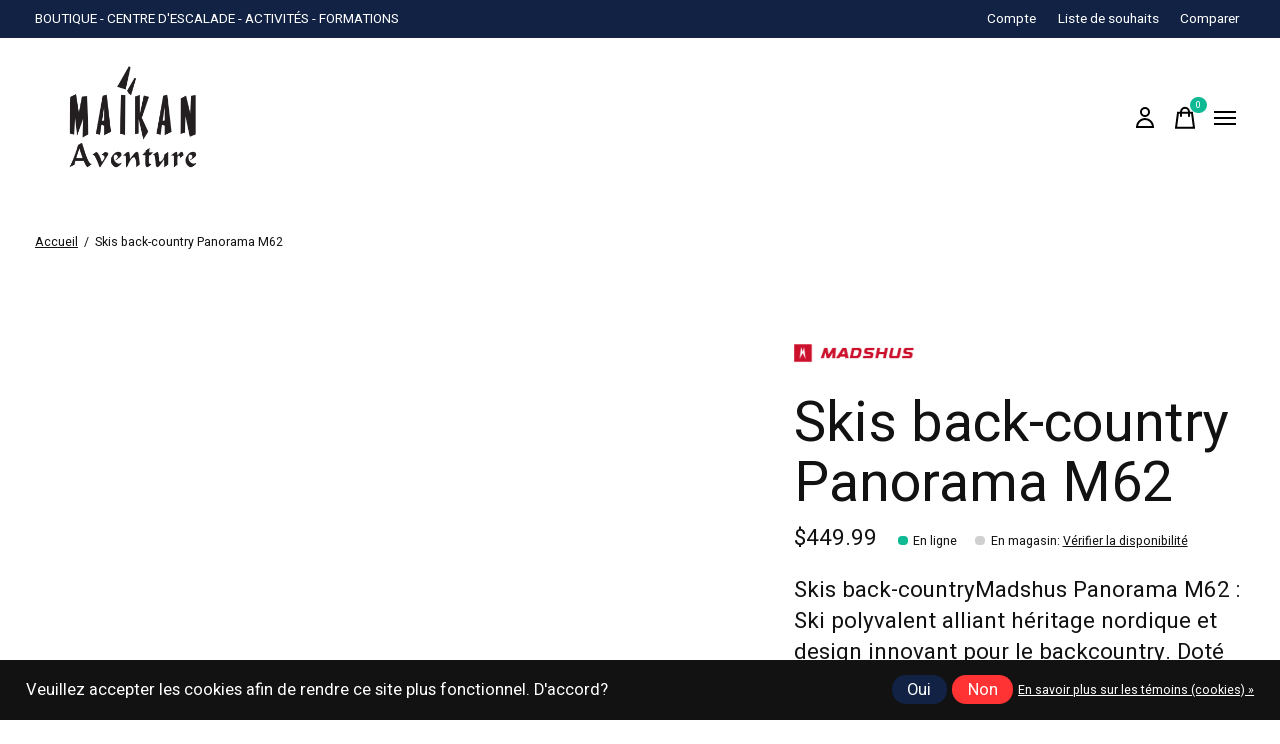

--- FILE ---
content_type: text/html;charset=utf-8
request_url: https://www.maikan.ca/skis-back-country-panorama-m62.html
body_size: 31029
content:
<!doctype html>
<html lang="fr">
<head>
    <meta charset="utf-8"/>
<!-- [START] 'blocks/head.rain' -->
<!--

  (c) 2008-2026 Lightspeed Netherlands B.V.
  http://www.lightspeedhq.com
  Generated: 01-01-2026 @ 02:34:08

-->
<link rel="canonical" href="https://www.maikan.ca/skis-back-country-panorama-m62.html"/>
<link rel="alternate" href="https://www.maikan.ca/index.rss" type="application/rss+xml" title="Nouveaux produits"/>
<link href="https://cdn.shoplightspeed.com/assets/cookielaw.css?2025-02-20" rel="stylesheet" type="text/css"/>
<meta name="robots" content="noodp,noydir"/>
<meta property="og:url" content="https://www.maikan.ca/skis-back-country-panorama-m62.html?source=facebook"/>
<meta property="og:site_name" content="Maïkan Aventure"/>
<meta property="og:title" content="Skis Haute-Route Madshus Panorama M62 | Maikan Aventure"/>
<meta property="og:description" content="Ski hors-piste Madshus Panorama M62 : sans fart pour terrains variés. Base Omnitrack®, cambre élevé et carre en acier."/>
<meta property="og:image" content="https://cdn.shoplightspeed.com/shops/651472/files/68799414/madshus-skis-back-country-panorama-m62.jpg"/>
<script src="https://apps.elfsight.com/p/platform.js"></script>
<script>
<script src="https://www.booxi.com/api/booknow.js" async=""></script>
<script>
var bnHandler = null;
window.bxApiInit = function () {
bnHandler = booxiController.configure({
apiKey: "kb42328T1nXfFu809Z929BZ4OCa234hm"
});
};
document.addEventListener("DOMContentLoaded", function () {
// Select all div elements with the class "code-booxi-button"
const divs = document.querySelectorAll("div.code-booxi-button");

divs.forEach((div) => {
// Create a new button element
const button = document.createElement("button");

// Add the class and onclick attributes to the button
button.className = "code-booxi-button";
button.setAttribute(
"onclick",
"booxiController.book();"
);

// Set the inner text of the button
button.textContent = div.textContent;

// Replace the div with the button
div.replaceWith(button);
});
});</script>
</script>
<script>
(function(w,d,s,l,i){w[l]=w[l]||[];w[l].push({'gtm.start':
new Date().getTime(),event:'gtm.js'});var f=d.getElementsByTagName(s)[0],
j=d.createElement(s),dl=l!='dataLayer'?'&l='+l:'';j.async=true;j.src=
'https://www.googletagmanager.com/gtm.js?id='+i+dl;f.parentNode.insertBefore(j,f);
})(window,document,'script','dataLayer','GTM-NKK22CZ');
</script>
<script>
<!-- TikTok Pixel Code Start --> <script> !function (w, d, t) { w.TiktokAnalyticsObject=t;var ttq=w[t]=w[t]||[];ttq.methods=["page","track","identify","instances","debug","on","off","once","ready","alias","group","enableCookie","disableCookie","holdConsent","revokeConsent","grantConsent"],ttq.setAndDefer=function(t,e){t[e]=function(){t.push([e].concat(Array.prototype.slice.call(arguments,0)))}};for(var i=0;i<ttq.methods.length;i++)ttq.setAndDefer(ttq,ttq.methods[i]);ttq.instance=function(t){for( var e=ttq._i[t]||[],n=0;n<ttq.methods.length;n++)ttq.setAndDefer(e,ttq.methods[n]);return e},ttq.load=function(e,n){var r="https://analytics.tiktok.com/i18n/pixel/events.js",o=n&&n.partner;ttq._i=ttq._i||{},ttq._i[e]=[],ttq._i[e]._u=r,ttq._t=ttq._t||{},ttq._t[e]=+new Date,ttq._o=ttq._o||{},ttq._o[e]=n||{};n=document.createElement("script") ;n.type="text/javascript",n.async=!0,n.src=r+"?sdkid="+e+"&lib="+t;e=document.getElementsByTagName("script")[0];e.parentNode.insertBefore(n,e)}; ttq.load('D2U8RCJC77U7TGIR8FKG'); ttq.page(); }(window, document, 'ttq'); </script> <!-- TikTok Pixel Code End -->
</script>
<!--[if lt IE 9]>
<script src="https://cdn.shoplightspeed.com/assets/html5shiv.js?2025-02-20"></script>
<![endif]-->
<!-- [END] 'blocks/head.rain' -->
  
    



  <meta property="product:brand" content="Madshus">  <meta property="product:availability" content="in stock">  <meta property="product:condition" content="new">
  <meta property="product:price:amount" content="449.99">
  <meta property="product:price:currency" content="CAD">
  <meta property="product:retailer_item_id" content="N210300201182"><meta name="description" content="Ski hors-piste Madshus Panorama M62 : sans fart pour terrains variés. Base Omnitrack®, cambre élevé et carre en acier." />
<meta name="keywords" content="Madshus, Skis, back-country, Panorama, M62, ski de fond, nautique, kayak, planche à pagaie, SUP, plein air, escalade, location, forfait, formation" />
<meta charset="UTF-8">
<meta http-equiv="X-UA-Compatible" content="ie=edge">
<meta name="viewport" content="width=device-width, initial-scale=1">
<meta name="apple-mobile-web-app-capable" content="yes">
<meta name="apple-mobile-web-app-status-bar-style" content="black">
<meta name="viewport" content="width=device-width, initial-scale=1, maximum-scale=1, user-scalable=0"/>
<title>Skis Haute-Route Madshus Panorama M62 | Maikan Aventure - Maïkan Aventure</title>  
  <link rel="preload" href="https://cdn.shoplightspeed.com/shops/651472/themes/18929/assets/q4tre-icons.woff2" as="font" type="font/woff2" crossorigin="anonymous">
  <link rel="preload" href="https://cdn.shoplightspeed.com/shops/651472/themes/18929/assets/q4tre.woff2" as="font" type="font/woff2" crossorigin="anonymous">
  <link rel="shortcut icon" href="https://cdn.shoplightspeed.com/shops/651472/themes/18929/v/1044295/assets/favicon.png?20250114043511" type="image/x-icon" />
    	  	<link rel="preconnect" href="https://fonts.googleapis.com">
		<link rel="preconnect" href="https://fonts.gstatic.com" crossorigin>
  	    <link href='//fonts.googleapis.com/css?family=Heebo:400,400i,300,500,600,700,700i,800,900' rel='stylesheet' type='text/css'>
    
  <script>document.getElementsByTagName("html")[0].className += " js";</script>
  <script>
    if('CSS' in window && CSS.supports('color', 'var(--color-var)')) {
      document.write('<link rel="stylesheet" href="https://cdn.shoplightspeed.com/shops/651472/themes/18929/assets/style.css?20251229173444">');
    } else {
      document.write('<link rel="stylesheet" href="https://cdn.shoplightspeed.com/shops/651472/themes/18929/assets/style-fallback.css?20251229173444">');
      document.write('<script src="https://polyfill.io/v3/polyfill.min.js"><\/script>');
    }
  </script>
  <noscript>
    <link rel="stylesheet" href="https://cdn.shoplightspeed.com/shops/651472/themes/18929/assets/style-fallback.css?20251229173444">
    <script src="https://polyfill.io/v3/polyfill.min.js"></script>
  </noscript>
    
    
    <link rel="stylesheet" href="https://cdn.shoplightspeed.com/shops/651472/themes/18929/assets/icons.css?20251229173444" /> 
    <link rel="stylesheet" href="https://cdn.shoplightspeed.com/shops/651472/themes/18929/assets/settings.css?20251229173444" />  
  <link rel="stylesheet" href="https://cdn.shoplightspeed.com/shops/651472/themes/18929/assets/custom.css?20251229173444" />
  
      
      
</head>
<body class="page-skis-haute-route-madshus-panorama-m62-%7C-maikan-aventure has-cookie-notice">
            
  <script>
  var site_url = 'https://www.maikan.ca/',
      static_url = 'https://cdn.shoplightspeed.com/shops/651472/',
      search_url = "https://www.maikan.ca/search/",
      promo_popup_hide_until = '3',
      promo_popup_delay = '5000',
      product_card_options = 'swatches-color',
  		product_card_second_image = 0,
      no_inventory_text = "Stock information is currently unavailable for this product.",
      feedToken = false,
      last_updated_text = 'Dernière mise à jour',
      today_at_text = 'Aujourd&#039;hui à',
      in_stock_text = 'Disponible',
      in_stock_online_text = 'Disponible',
      out_of_stock_text = 'En rupture de stock',
      out_of_stock_text_options = '(Non disponible)',
      out_of_stock_online_text = 'Non disponible',
      on_backorder_text = 'En rupture de stock',
      on_backorder_online_text = 'En rupture de stock en ligne',
      in_store_text = 'En magasin',
      not_in_store_text = 'En magasin',
      inventory_notice_text = 'Les prix en ligne et en boutique peuvent différer',
      inventory_line_text = '$1 à $2',
      default_variant_text = 'Faire un choix',
      apply_text = 'Appliquer',
      points_text = '<span class="js-insert-points"></span>pts',
      money_off_text = '<span class="js-insert-money-off"></span> off',
      valid_for_text = 'Valide pour',
      all_text = 'All',
      currency_format = 'C$',
      priceStatus = 'enabled';
</script>


    
  
  <div class="js-scroll-observer"></div><div class="pre-header position-sticky top-0">
  <div class="pre-header__container container max-width-xl flex items-center justify-between">
        <div class="pre-header__msg">
      <p>BOUTIQUE - CENTRE D'ESCALADE - ACTIVITÉS - FORMATIONS <a href=""></a></p>
    </div>
        
        
    <ul class="pre-header__nav display@md">
            
      <li class="pre-header__item">
        <a href="#0" class="pre-header__link" aria-controls="drawerLogin"><span>Compte</span></a>
      </li>
            <li class="pre-header__item">
        <a href="#0" class="pre-header__link" aria-controls="drawerLogin"><span>Liste de souhaits</span></a>
      </li>
                  <li class="pre-header__item">
        <a href="https://www.maikan.ca/compare/" class="pre-header__link"><span>Comparer</span></a>
      </li>
                </ul>
  
  	      </div>
</div>


<header class="mega-nav mega-nav--mobile mega-nav--desktop@md mega-nav--mobile-panel  position-sticky top-0 js-mega-nav" data-hover="on">
  <div class="mega-nav__container">
        <!-- logo -->
    <a href="https://www.maikan.ca/" class="mega-nav__logo">
            <img src="https://cdn.shoplightspeed.com/shops/651472/themes/18929/v/1113493/assets/logo.png?20251124184146" height="32" class="logo" alt="Maïkan Aventure">
            <img src="https://cdn.shoplightspeed.com/shops/651472/themes/18929/v/1113493/assets/logo-white.png?20251124184146" height="32" class="logo--white" alt="Maïkan Aventure">
                </a>
            
        
    <!-- icon buttons --mobile -->
    <div class="mega-nav__icon-btns mega-nav__icon-btns--mobile">
      <a href="#0" class="mega-nav__icon-btn" aria-controls="drawerLogin">
        <svg class="icon" viewBox="0 0 24 24">
          <title>Go to account settings</title>
          <g class="icon__group" fill="none" stroke="currentColor" stroke-linecap="square" stroke-miterlimit="10">
            <circle cx="12" cy="6" r="4" />
            <path d="M12 13a8 8 0 00-8 8h16a8 8 0 00-8-8z" />
          </g>
        </svg>
      </a>
	
            
      <button class="reset mega-nav__icon-btn mega-nav__icon-btn--cart js-tab-focus" aria-label="Panier" aria-controls="drawerCart">
        <svg class="icon" viewBox="0 0 24 24" >
          <title>Panier</title>
          <g class="icon__group" stroke-linecap="square" fill="none" stroke-linejoin="miter" stroke="currentColor">
            <polygon points="21,21.8 3,21.8 5,6.8 19,6.8 	"/>
            <path d="M8,9.8v-4c0-2.2,1.8-4,4-4l0,0c2.2,0,4,1.8,4,4v4"/>
          </g>
        </svg>
        <span class="counter counter--cart margin-left-xxs"><span class="js-cart-counter">0</span> <i class="sr-only">items</i></span>
      </button>

      <button class="reset mega-nav__icon-btn mega-nav__icon-btn--menu js-tab-focus" aria-label="Toggle menu" aria-controls="mega-nav-navigation">
        <svg class="icon" viewBox="0 0 24 24">
          <g class="icon__group" fill="none" stroke="currentColor" stroke-linecap="square" stroke-miterlimit="10">
            <path d="M2 6h20" />
            <path d="M2 12h20" />
            <path d="M2 18h20" />
          </g>
        </svg>
      </button>
    </div>

    <div class="mega-nav__nav js-mega-nav__nav" id="mega-nav-navigation" role="navigation" aria-label="Main">
    <div class="mega-nav__nav-wrapper js-scroll-container">
    <div class="mega-nav__nav-inner">
      <ul class="mega-nav__items">

                <!-- search input --desktop -->
        <li class="mega-nav__item mega-nav__item--search position-relative margin-bottom-xs hide@md">
          <form action="https://www.maikan.ca/search/" method="get" class="search-form" autocomplete="off">
            <div class="mega-nav__search-input search-input search-input--icon-left text-sm@md">
              <input class="form-control  js-live-search" type="search" name="q" id="searchInputX" placeholder="Rechercher..." aria-label="Rechercher">
              <button class="search-input__btn">
                <svg class="icon" viewBox="0 0 24 24"><title>Soumettre</title><g stroke-linecap="square" stroke-linejoin="miter" stroke-width="2" stroke="currentColor" fill="none" stroke-miterlimit="10"><line x1="22" y1="22" x2="15.656" y2="15.656"></line><circle cx="10" cy="10" r="8"></circle></g></svg>
              </button>
            </div>

            <div class="live-search__dropdown margin-bottom-xs position-relative" data-theme="default">
              <div class="text-center is-hidden js-live-search__loader" aria-hidden="true">
                <svg class="icon icon--sm icon--is-spinning" viewBox="0 0 32 32"><g stroke-linecap="square" stroke-linejoin="miter" stroke-width="2" stroke="currentColor" fill="none"><circle cx="16" cy="16" r="15" opacity="0.4"></circle><path d="M16,1A15,15,0,0,1,31,16" stroke-linecap="butt"></path></g></svg>
              </div>
              <div class="js-live-search__wrapper">
                <!-- Results will be loaded here -->
              </div>
              <button type="submit" class="btn btn--arrow margin-top-sm is-hidden js-live-search__view-all">Afficher tous les résultats (<span class="js-live-search__count"></span>)</button>
            </div>
          </form>
        </li>
        
        
                <!-- Layout 1 -> tabbed product categories -->
        <li class="mega-nav__item js-mega-nav__item">
          <button class="reset mega-nav__control js-mega-nav__control js-tab-focus">
            Produits
            <i class="mega-nav__arrow-icon" aria-hidden="true">
              <svg class="icon" viewBox="0 0 16 16">
                <g class="icon__group" fill="none" stroke="currentColor" stroke-linecap="square" stroke-miterlimit="10">
                  <path d="M2 2l12 12" />
                  <path d="M14 2L2 14" />
                </g>
              </svg>
            </i>
          </button>

          <div class="mega-nav__sub-nav-wrapper">
            <div class="mega-nav__panel-header hide@md text-md">
              <button class="reset js-mega-nav__control js-tab-focus">
                <svg class="icon" viewBox="0 0 482.239 482.239">
                  <title>Retour</title>
                  <path d="m206.812 34.446-206.812 206.673 206.743 206.674 24.353-24.284-165.167-165.167h416.31v-34.445h-416.31l165.236-165.236z"></path>
                </svg>
              </button>
              <div class="mega-nav__panel-title">
                Produits
              </div>
            </div>
            <div class="mega-nav__sub-nav-wrapper-inner mega-nav__sub-nav mega-nav__sub-nav--layout-1 js-scroll-container">

              <!-- links - visible on mobile -->
              <ul class="mega-nav__sub-items">
                                <li class="mega-nav__sub-item js-mega-nav__item">
                                    <button class="reset mega-nav__control js-mega-nav__control js-tab-focus">
                    <span class="flex items-center gap-xs width-100%">
                                            <span class="flex items-center width-100%">
                        Liquidation
                        <i class="mega-nav__arrow-icon" aria-hidden="true">
                          <svg class="icon" viewBox="0 0 16 16">
                            <g class="icon__group" fill="none" stroke="currentColor" stroke-linecap="square" stroke-miterlimit="10">
                              <path d="M2 2l12 12" />
                              <path d="M14 2L2 14" />
                            </g>
                          </svg>
                        </i>
                      </span>
                    </span>
                  </button>
                  <div class="mega-nav__sub-nav-wrapper">
                    <div class="mega-nav__panel-header hide@md text-md">
                      <button class="reset js-mega-nav__control js-tab-focus">
                        <svg class="icon" viewBox="0 0 482.239 482.239">
                          <title>Retour</title>
                          <path d="m206.812 34.446-206.812 206.673 206.743 206.674 24.353-24.284-165.167-165.167h416.31v-34.445h-416.31l165.236-165.236z"></path>
                        </svg>
                      </button>
                      <div class="mega-nav__panel-title">
                        Liquidation
                      </div>
                    </div>
                    <div class="mega-nav__sub-nav-wrapper-inner js-scroll-container">
                      <!-- links - visible on mobile -->
                      <ul class="mega-nav__sub-items">
                        <li class="mega-nav__sub-item">
                          <a href="https://www.maikan.ca/liquidation/" class="mega-nav__control">
                            <span class="flex items-center gap-xs">
                              <i>Tous les Liquidation</i>
                            </span>
                          </a>
                        </li>
                                                <li class="mega-nav__sub-item js-mega-nav__item">
                                                    <button class="reset mega-nav__control js-mega-nav__control js-tab-focus">
                            Soldes homme
                            <i class="mega-nav__arrow-icon" aria-hidden="true">
                              <svg class="icon" viewBox="0 0 16 16">
                                <g class="icon__group" fill="none" stroke="currentColor" stroke-linecap="square" stroke-miterlimit="10">
                                  <path d="M2 2l12 12" />
                                  <path d="M14 2L2 14" />
                                </g>
                              </svg>
                            </i>
                          </button>
                          <div class="mega-nav__sub-nav-wrapper">
                            <div class="mega-nav__panel-header hide@md text-md">
                              <button class="reset js-mega-nav__control js-tab-focus">
                                <svg class="icon" viewBox="0 0 482.239 482.239">
                                  <title>Retour</title>
                                  <path d="m206.812 34.446-206.812 206.673 206.743 206.674 24.353-24.284-165.167-165.167h416.31v-34.445h-416.31l165.236-165.236z"></path>
                                </svg>
                              </button>
                              <div class="mega-nav__panel-title">
                                Soldes homme
                              </div>

                            </div>
                            <div class="mega-nav__sub-nav-wrapper-inner js-scroll-container">
                              <ul class="mega-nav__sub-items">
                                <li class="mega-nav__sub-item">
                                  <a href="https://www.maikan.ca/liquidation/soldes-homme/" class="mega-nav__control">
                                    <span class="flex items-center gap-xs">
                                                                            <i>Tous les Soldes homme</i>
                                    </span>
                                  </a>
                                </li>
                                                                <li class="mega-nav__sub-item">
                                                                    <a href="https://www.maikan.ca/liquidation/soldes-homme/vetements/" class="mega-nav__control">
                                    <span class="flex items-center gap-xs">
                                                                            <i>Vêtements</i>
                                    </span>
                                  </a>
                                                                  </li>
                                                                <li class="mega-nav__sub-item">
                                                                    <a href="https://www.maikan.ca/liquidation/soldes-homme/chaussures-et-bottes/" class="mega-nav__control">
                                    <span class="flex items-center gap-xs">
                                                                            <i>Chaussures et bottes</i>
                                    </span>
                                  </a>
                                                                  </li>
                                                                <li class="mega-nav__sub-item">
                                                                    <a href="https://www.maikan.ca/liquidation/soldes-homme/couches-de-base-et-compression/" class="mega-nav__control">
                                    <span class="flex items-center gap-xs">
                                                                            <i>Couches de base et compression</i>
                                    </span>
                                  </a>
                                                                  </li>
                                                                <li class="mega-nav__sub-item">
                                                                    <a href="https://www.maikan.ca/liquidation/soldes-homme/accessoires/" class="mega-nav__control">
                                    <span class="flex items-center gap-xs">
                                                                            <i>Accessoires</i>
                                    </span>
                                  </a>
                                                                  </li>
                                                              </ul>
                            </div>
                          </div>


                                                  </li>
                                                <li class="mega-nav__sub-item js-mega-nav__item">
                                                    <button class="reset mega-nav__control js-mega-nav__control js-tab-focus">
                            Soldes femme
                            <i class="mega-nav__arrow-icon" aria-hidden="true">
                              <svg class="icon" viewBox="0 0 16 16">
                                <g class="icon__group" fill="none" stroke="currentColor" stroke-linecap="square" stroke-miterlimit="10">
                                  <path d="M2 2l12 12" />
                                  <path d="M14 2L2 14" />
                                </g>
                              </svg>
                            </i>
                          </button>
                          <div class="mega-nav__sub-nav-wrapper">
                            <div class="mega-nav__panel-header hide@md text-md">
                              <button class="reset js-mega-nav__control js-tab-focus">
                                <svg class="icon" viewBox="0 0 482.239 482.239">
                                  <title>Retour</title>
                                  <path d="m206.812 34.446-206.812 206.673 206.743 206.674 24.353-24.284-165.167-165.167h416.31v-34.445h-416.31l165.236-165.236z"></path>
                                </svg>
                              </button>
                              <div class="mega-nav__panel-title">
                                Soldes femme
                              </div>

                            </div>
                            <div class="mega-nav__sub-nav-wrapper-inner js-scroll-container">
                              <ul class="mega-nav__sub-items">
                                <li class="mega-nav__sub-item">
                                  <a href="https://www.maikan.ca/liquidation/soldes-femme/" class="mega-nav__control">
                                    <span class="flex items-center gap-xs">
                                                                            <i>Tous les Soldes femme</i>
                                    </span>
                                  </a>
                                </li>
                                                                <li class="mega-nav__sub-item">
                                                                    <a href="https://www.maikan.ca/liquidation/soldes-femme/vetements/" class="mega-nav__control">
                                    <span class="flex items-center gap-xs">
                                                                            <i>Vêtements</i>
                                    </span>
                                  </a>
                                                                  </li>
                                                                <li class="mega-nav__sub-item">
                                                                    <a href="https://www.maikan.ca/liquidation/soldes-femme/chaussures-et-bottes/" class="mega-nav__control">
                                    <span class="flex items-center gap-xs">
                                                                            <i>Chaussures et bottes</i>
                                    </span>
                                  </a>
                                                                  </li>
                                                                <li class="mega-nav__sub-item">
                                                                    <a href="https://www.maikan.ca/liquidation/soldes-femme/sous-vetements-et-brassieres-sport/" class="mega-nav__control">
                                    <span class="flex items-center gap-xs">
                                                                            <i>Sous-vêtements et brassières sport</i>
                                    </span>
                                  </a>
                                                                  </li>
                                                                <li class="mega-nav__sub-item">
                                                                    <a href="https://www.maikan.ca/liquidation/soldes-femme/accessoires/" class="mega-nav__control">
                                    <span class="flex items-center gap-xs">
                                                                            <i>Accessoires</i>
                                    </span>
                                  </a>
                                                                  </li>
                                                              </ul>
                            </div>
                          </div>


                                                  </li>
                                                <li class="mega-nav__sub-item js-mega-nav__item">
                                                    <button class="reset mega-nav__control js-mega-nav__control js-tab-focus">
                            Soldes nautiques
                            <i class="mega-nav__arrow-icon" aria-hidden="true">
                              <svg class="icon" viewBox="0 0 16 16">
                                <g class="icon__group" fill="none" stroke="currentColor" stroke-linecap="square" stroke-miterlimit="10">
                                  <path d="M2 2l12 12" />
                                  <path d="M14 2L2 14" />
                                </g>
                              </svg>
                            </i>
                          </button>
                          <div class="mega-nav__sub-nav-wrapper">
                            <div class="mega-nav__panel-header hide@md text-md">
                              <button class="reset js-mega-nav__control js-tab-focus">
                                <svg class="icon" viewBox="0 0 482.239 482.239">
                                  <title>Retour</title>
                                  <path d="m206.812 34.446-206.812 206.673 206.743 206.674 24.353-24.284-165.167-165.167h416.31v-34.445h-416.31l165.236-165.236z"></path>
                                </svg>
                              </button>
                              <div class="mega-nav__panel-title">
                                Soldes nautiques
                              </div>

                            </div>
                            <div class="mega-nav__sub-nav-wrapper-inner js-scroll-container">
                              <ul class="mega-nav__sub-items">
                                <li class="mega-nav__sub-item">
                                  <a href="https://www.maikan.ca/liquidation/soldes-nautiques/" class="mega-nav__control">
                                    <span class="flex items-center gap-xs">
                                                                            <i>Tous les Soldes nautiques</i>
                                    </span>
                                  </a>
                                </li>
                                                                <li class="mega-nav__sub-item">
                                                                    <a href="https://www.maikan.ca/liquidation/soldes-nautiques/kayaks/" class="mega-nav__control">
                                    <span class="flex items-center gap-xs">
                                                                            <i>Kayaks</i>
                                    </span>
                                  </a>
                                                                  </li>
                                                                <li class="mega-nav__sub-item">
                                                                    <a href="https://www.maikan.ca/liquidation/soldes-nautiques/planches-a-pagaie/" class="mega-nav__control">
                                    <span class="flex items-center gap-xs">
                                                                            <i>Planches à pagaie</i>
                                    </span>
                                  </a>
                                                                  </li>
                                                                <li class="mega-nav__sub-item">
                                                                    <a href="https://www.maikan.ca/liquidation/soldes-nautiques/accessoires-nautiques/" class="mega-nav__control">
                                    <span class="flex items-center gap-xs">
                                                                            <i>Accessoires nautiques</i>
                                    </span>
                                  </a>
                                                                  </li>
                                                              </ul>
                            </div>
                          </div>


                                                  </li>
                                                <li class="mega-nav__sub-item js-mega-nav__item">
                                                    <button class="reset mega-nav__control js-mega-nav__control js-tab-focus">
                            Solde Matériel de plein-air
                            <i class="mega-nav__arrow-icon" aria-hidden="true">
                              <svg class="icon" viewBox="0 0 16 16">
                                <g class="icon__group" fill="none" stroke="currentColor" stroke-linecap="square" stroke-miterlimit="10">
                                  <path d="M2 2l12 12" />
                                  <path d="M14 2L2 14" />
                                </g>
                              </svg>
                            </i>
                          </button>
                          <div class="mega-nav__sub-nav-wrapper">
                            <div class="mega-nav__panel-header hide@md text-md">
                              <button class="reset js-mega-nav__control js-tab-focus">
                                <svg class="icon" viewBox="0 0 482.239 482.239">
                                  <title>Retour</title>
                                  <path d="m206.812 34.446-206.812 206.673 206.743 206.674 24.353-24.284-165.167-165.167h416.31v-34.445h-416.31l165.236-165.236z"></path>
                                </svg>
                              </button>
                              <div class="mega-nav__panel-title">
                                Solde Matériel de plein-air
                              </div>

                            </div>
                            <div class="mega-nav__sub-nav-wrapper-inner js-scroll-container">
                              <ul class="mega-nav__sub-items">
                                <li class="mega-nav__sub-item">
                                  <a href="https://www.maikan.ca/liquidation/solde-materiel-de-plein-air/" class="mega-nav__control">
                                    <span class="flex items-center gap-xs">
                                                                            <i>Tous les Solde Matériel de plein-air</i>
                                    </span>
                                  </a>
                                </li>
                                                                <li class="mega-nav__sub-item">
                                                                    <a href="https://www.maikan.ca/liquidation/solde-materiel-de-plein-air/eclairage-et-energie/" class="mega-nav__control">
                                    <span class="flex items-center gap-xs">
                                                                            <i>Éclairage et énergie</i>
                                    </span>
                                  </a>
                                                                  </li>
                                                                <li class="mega-nav__sub-item">
                                                                    <a href="https://www.maikan.ca/liquidation/solde-materiel-de-plein-air/sacs-a-dos-et-transport/" class="mega-nav__control">
                                    <span class="flex items-center gap-xs">
                                                                            <i>Sacs à dos et transport</i>
                                    </span>
                                  </a>
                                                                  </li>
                                                                <li class="mega-nav__sub-item">
                                                                    <a href="https://www.maikan.ca/liquidation/solde-materiel-de-plein-air/filtration-et-hydratation/" class="mega-nav__control">
                                    <span class="flex items-center gap-xs">
                                                                            <i>Filtration et hydratation</i>
                                    </span>
                                  </a>
                                                                  </li>
                                                                <li class="mega-nav__sub-item">
                                                                    <a href="https://www.maikan.ca/liquidation/solde-materiel-de-plein-air/accessoires/" class="mega-nav__control">
                                    <span class="flex items-center gap-xs">
                                                                            <i>Accessoires</i>
                                    </span>
                                  </a>
                                                                  </li>
                                                              </ul>
                            </div>
                          </div>


                                                  </li>
                                                <li class="mega-nav__sub-item js-mega-nav__item">
                                                    <button class="reset mega-nav__control js-mega-nav__control js-tab-focus">
                            Soldes escalade
                            <i class="mega-nav__arrow-icon" aria-hidden="true">
                              <svg class="icon" viewBox="0 0 16 16">
                                <g class="icon__group" fill="none" stroke="currentColor" stroke-linecap="square" stroke-miterlimit="10">
                                  <path d="M2 2l12 12" />
                                  <path d="M14 2L2 14" />
                                </g>
                              </svg>
                            </i>
                          </button>
                          <div class="mega-nav__sub-nav-wrapper">
                            <div class="mega-nav__panel-header hide@md text-md">
                              <button class="reset js-mega-nav__control js-tab-focus">
                                <svg class="icon" viewBox="0 0 482.239 482.239">
                                  <title>Retour</title>
                                  <path d="m206.812 34.446-206.812 206.673 206.743 206.674 24.353-24.284-165.167-165.167h416.31v-34.445h-416.31l165.236-165.236z"></path>
                                </svg>
                              </button>
                              <div class="mega-nav__panel-title">
                                Soldes escalade
                              </div>

                            </div>
                            <div class="mega-nav__sub-nav-wrapper-inner js-scroll-container">
                              <ul class="mega-nav__sub-items">
                                <li class="mega-nav__sub-item">
                                  <a href="https://www.maikan.ca/liquidation/soldes-escalade/" class="mega-nav__control">
                                    <span class="flex items-center gap-xs">
                                                                            <i>Tous les Soldes escalade</i>
                                    </span>
                                  </a>
                                </li>
                                                                <li class="mega-nav__sub-item">
                                                                    <a href="https://www.maikan.ca/liquidation/soldes-escalade/chaussons-descalade/" class="mega-nav__control">
                                    <span class="flex items-center gap-xs">
                                                                            <i>Chaussons d’escalade</i>
                                    </span>
                                  </a>
                                                                  </li>
                                                                <li class="mega-nav__sub-item">
                                                                    <a href="https://www.maikan.ca/liquidation/soldes-escalade/harnais-et-degaines/" class="mega-nav__control">
                                    <span class="flex items-center gap-xs">
                                                                            <i>Harnais et dégaines</i>
                                    </span>
                                  </a>
                                                                  </li>
                                                              </ul>
                            </div>
                          </div>


                                                  </li>
                                                <li class="mega-nav__sub-item js-mega-nav__item">
                                                    <button class="reset mega-nav__control js-mega-nav__control js-tab-focus">
                            Soldes équipement hivernal
                            <i class="mega-nav__arrow-icon" aria-hidden="true">
                              <svg class="icon" viewBox="0 0 16 16">
                                <g class="icon__group" fill="none" stroke="currentColor" stroke-linecap="square" stroke-miterlimit="10">
                                  <path d="M2 2l12 12" />
                                  <path d="M14 2L2 14" />
                                </g>
                              </svg>
                            </i>
                          </button>
                          <div class="mega-nav__sub-nav-wrapper">
                            <div class="mega-nav__panel-header hide@md text-md">
                              <button class="reset js-mega-nav__control js-tab-focus">
                                <svg class="icon" viewBox="0 0 482.239 482.239">
                                  <title>Retour</title>
                                  <path d="m206.812 34.446-206.812 206.673 206.743 206.674 24.353-24.284-165.167-165.167h416.31v-34.445h-416.31l165.236-165.236z"></path>
                                </svg>
                              </button>
                              <div class="mega-nav__panel-title">
                                Soldes équipement hivernal
                              </div>

                            </div>
                            <div class="mega-nav__sub-nav-wrapper-inner js-scroll-container">
                              <ul class="mega-nav__sub-items">
                                <li class="mega-nav__sub-item">
                                  <a href="https://www.maikan.ca/liquidation/soldes-equipement-hivernal/" class="mega-nav__control">
                                    <span class="flex items-center gap-xs">
                                                                            <i>Tous les Soldes équipement hivernal</i>
                                    </span>
                                  </a>
                                </li>
                                                                <li class="mega-nav__sub-item">
                                                                    <a href="https://www.maikan.ca/liquidation/soldes-equipement-hivernal/skis-de-fond-classiques/" class="mega-nav__control">
                                    <span class="flex items-center gap-xs">
                                                                            <i>Skis de fond classiques</i>
                                    </span>
                                  </a>
                                                                  </li>
                                                                <li class="mega-nav__sub-item">
                                                                    <a href="https://www.maikan.ca/liquidation/soldes-equipement-hivernal/ski-de-fond-et-hors-piste/" class="mega-nav__control">
                                    <span class="flex items-center gap-xs">
                                                                            <i>Ski de fond et hors-piste</i>
                                    </span>
                                  </a>
                                                                  </li>
                                                                <li class="mega-nav__sub-item">
                                                                    <a href="https://www.maikan.ca/liquidation/soldes-equipement-hivernal/ski-raquette-et-haute-route/" class="mega-nav__control">
                                    <span class="flex items-center gap-xs">
                                                                            <i>Ski-raquette et haute route</i>
                                    </span>
                                  </a>
                                                                  </li>
                                                                <li class="mega-nav__sub-item">
                                                                    <a href="https://www.maikan.ca/liquidation/soldes-equipement-hivernal/bottes-de-ski/" class="mega-nav__control">
                                    <span class="flex items-center gap-xs">
                                                                            <i>Bottes de ski</i>
                                    </span>
                                  </a>
                                                                  </li>
                                                                <li class="mega-nav__sub-item">
                                                                    <a href="https://www.maikan.ca/liquidation/soldes-equipement-hivernal/splitboard/" class="mega-nav__control">
                                    <span class="flex items-center gap-xs">
                                                                            <i>Splitboard</i>
                                    </span>
                                  </a>
                                                                  </li>
                                                                <li class="mega-nav__sub-item">
                                                                    <a href="https://www.maikan.ca/liquidation/soldes-equipement-hivernal/raquettes/" class="mega-nav__control">
                                    <span class="flex items-center gap-xs">
                                                                            <i>Raquettes</i>
                                    </span>
                                  </a>
                                                                  </li>
                                                                <li class="mega-nav__sub-item">
                                                                    <a href="https://www.maikan.ca/liquidation/soldes-equipement-hivernal/accessoires-techniques-dhiver/" class="mega-nav__control">
                                    <span class="flex items-center gap-xs">
                                                                            <i>Accessoires techniques d’hiver</i>
                                    </span>
                                  </a>
                                                                  </li>
                                                              </ul>
                            </div>
                          </div>


                                                  </li>
                                              </ul>
                    </div>
                  </div>

                                  </li>
                                <li class="mega-nav__sub-item js-mega-nav__item">
                                    <button class="reset mega-nav__control js-mega-nav__control js-tab-focus">
                    <span class="flex items-center gap-xs width-100%">
                                            <span class="flex items-center width-100%">
                        Zone d&#039;activités
                        <i class="mega-nav__arrow-icon" aria-hidden="true">
                          <svg class="icon" viewBox="0 0 16 16">
                            <g class="icon__group" fill="none" stroke="currentColor" stroke-linecap="square" stroke-miterlimit="10">
                              <path d="M2 2l12 12" />
                              <path d="M14 2L2 14" />
                            </g>
                          </svg>
                        </i>
                      </span>
                    </span>
                  </button>
                  <div class="mega-nav__sub-nav-wrapper">
                    <div class="mega-nav__panel-header hide@md text-md">
                      <button class="reset js-mega-nav__control js-tab-focus">
                        <svg class="icon" viewBox="0 0 482.239 482.239">
                          <title>Retour</title>
                          <path d="m206.812 34.446-206.812 206.673 206.743 206.674 24.353-24.284-165.167-165.167h416.31v-34.445h-416.31l165.236-165.236z"></path>
                        </svg>
                      </button>
                      <div class="mega-nav__panel-title">
                        Zone d&#039;activités
                      </div>
                    </div>
                    <div class="mega-nav__sub-nav-wrapper-inner js-scroll-container">
                      <!-- links - visible on mobile -->
                      <ul class="mega-nav__sub-items">
                        <li class="mega-nav__sub-item">
                          <a href="https://www.maikan.ca/zone-dactivites/" class="mega-nav__control">
                            <span class="flex items-center gap-xs">
                              <i>Tous les Zone d'activités</i>
                            </span>
                          </a>
                        </li>
                                                <li class="mega-nav__sub-item js-mega-nav__item">
                                                    <button class="reset mega-nav__control js-mega-nav__control js-tab-focus">
                            Forfaits et formations
                            <i class="mega-nav__arrow-icon" aria-hidden="true">
                              <svg class="icon" viewBox="0 0 16 16">
                                <g class="icon__group" fill="none" stroke="currentColor" stroke-linecap="square" stroke-miterlimit="10">
                                  <path d="M2 2l12 12" />
                                  <path d="M14 2L2 14" />
                                </g>
                              </svg>
                            </i>
                          </button>
                          <div class="mega-nav__sub-nav-wrapper">
                            <div class="mega-nav__panel-header hide@md text-md">
                              <button class="reset js-mega-nav__control js-tab-focus">
                                <svg class="icon" viewBox="0 0 482.239 482.239">
                                  <title>Retour</title>
                                  <path d="m206.812 34.446-206.812 206.673 206.743 206.674 24.353-24.284-165.167-165.167h416.31v-34.445h-416.31l165.236-165.236z"></path>
                                </svg>
                              </button>
                              <div class="mega-nav__panel-title">
                                Forfaits et formations
                              </div>

                            </div>
                            <div class="mega-nav__sub-nav-wrapper-inner js-scroll-container">
                              <ul class="mega-nav__sub-items">
                                <li class="mega-nav__sub-item">
                                  <a href="https://www.maikan.ca/zone-dactivites/forfaits-et-formations/" class="mega-nav__control">
                                    <span class="flex items-center gap-xs">
                                                                            <i>Tous les Forfaits et formations</i>
                                    </span>
                                  </a>
                                </li>
                                                                <li class="mega-nav__sub-item">
                                                                    <a href="https://www.maikan.ca/zone-dactivites/forfaits-et-formations/estivales-et-nautiques/" class="mega-nav__control">
                                    <span class="flex items-center gap-xs">
                                                                            <i>Estivales et nautiques</i>
                                    </span>
                                  </a>
                                                                  </li>
                                                                <li class="mega-nav__sub-item">
                                                                    <a href="https://www.maikan.ca/zone-dactivites/forfaits-et-formations/forfaits-et-formations-descalade/" class="mega-nav__control">
                                    <span class="flex items-center gap-xs">
                                                                            <i>Forfaits et formations d&#039;escalade</i>
                                    </span>
                                  </a>
                                                                  </li>
                                                                <li class="mega-nav__sub-item">
                                                                    <a href="https://www.maikan.ca/zone-dactivites/forfaits-et-formations/secourisme-et-securite/" class="mega-nav__control">
                                    <span class="flex items-center gap-xs">
                                                                            <i>Secourisme et sécurité</i>
                                    </span>
                                  </a>
                                                                  </li>
                                                                <li class="mega-nav__sub-item">
                                                                    <a href="https://www.maikan.ca/zone-dactivites/forfaits-et-formations/sports-dhiver/" class="mega-nav__control">
                                    <span class="flex items-center gap-xs">
                                                                            <i>Sports d&#039;hiver</i>
                                    </span>
                                  </a>
                                                                  </li>
                                                                <li class="mega-nav__sub-item">
                                                                    <a href="https://www.maikan.ca/zone-dactivites/forfaits-et-formations/forfaits-nautique/" class="mega-nav__control">
                                    <span class="flex items-center gap-xs">
                                                                            <i>Forfaits nautique</i>
                                    </span>
                                  </a>
                                                                  </li>
                                                                <li class="mega-nav__sub-item">
                                                                    <a href="https://www.maikan.ca/zone-dactivites/forfaits-et-formations/forfaits-escalade/" class="mega-nav__control">
                                    <span class="flex items-center gap-xs">
                                                                            <i>Forfaits escalade</i>
                                    </span>
                                  </a>
                                                                  </li>
                                                              </ul>
                            </div>
                          </div>


                                                  </li>
                                                <li class="mega-nav__sub-item">
                                                    <a href="https://www.maikan.ca/zone-dactivites/activites-jeunesse-et-famille/" class="mega-nav__control">
                            <span class="flex items-center gap-xs">
                                                            <i>Activités jeunesse et famille</i>
                            </span>
                          </a>
                                                  </li>
                                              </ul>
                    </div>
                  </div>

                                  </li>
                                <li class="mega-nav__sub-item js-mega-nav__item">
                                    <button class="reset mega-nav__control js-mega-nav__control js-tab-focus">
                    <span class="flex items-center gap-xs width-100%">
                                            <span class="flex items-center width-100%">
                        Sports d&#039;hiver
                        <i class="mega-nav__arrow-icon" aria-hidden="true">
                          <svg class="icon" viewBox="0 0 16 16">
                            <g class="icon__group" fill="none" stroke="currentColor" stroke-linecap="square" stroke-miterlimit="10">
                              <path d="M2 2l12 12" />
                              <path d="M14 2L2 14" />
                            </g>
                          </svg>
                        </i>
                      </span>
                    </span>
                  </button>
                  <div class="mega-nav__sub-nav-wrapper">
                    <div class="mega-nav__panel-header hide@md text-md">
                      <button class="reset js-mega-nav__control js-tab-focus">
                        <svg class="icon" viewBox="0 0 482.239 482.239">
                          <title>Retour</title>
                          <path d="m206.812 34.446-206.812 206.673 206.743 206.674 24.353-24.284-165.167-165.167h416.31v-34.445h-416.31l165.236-165.236z"></path>
                        </svg>
                      </button>
                      <div class="mega-nav__panel-title">
                        Sports d&#039;hiver
                      </div>
                    </div>
                    <div class="mega-nav__sub-nav-wrapper-inner js-scroll-container">
                      <!-- links - visible on mobile -->
                      <ul class="mega-nav__sub-items">
                        <li class="mega-nav__sub-item">
                          <a href="https://www.maikan.ca/sports-dhiver/" class="mega-nav__control">
                            <span class="flex items-center gap-xs">
                              <i>Tous les Sports d'hiver</i>
                            </span>
                          </a>
                        </li>
                                                <li class="mega-nav__sub-item js-mega-nav__item">
                                                    <button class="reset mega-nav__control js-mega-nav__control js-tab-focus">
                            Ski hors-piste
                            <i class="mega-nav__arrow-icon" aria-hidden="true">
                              <svg class="icon" viewBox="0 0 16 16">
                                <g class="icon__group" fill="none" stroke="currentColor" stroke-linecap="square" stroke-miterlimit="10">
                                  <path d="M2 2l12 12" />
                                  <path d="M14 2L2 14" />
                                </g>
                              </svg>
                            </i>
                          </button>
                          <div class="mega-nav__sub-nav-wrapper">
                            <div class="mega-nav__panel-header hide@md text-md">
                              <button class="reset js-mega-nav__control js-tab-focus">
                                <svg class="icon" viewBox="0 0 482.239 482.239">
                                  <title>Retour</title>
                                  <path d="m206.812 34.446-206.812 206.673 206.743 206.674 24.353-24.284-165.167-165.167h416.31v-34.445h-416.31l165.236-165.236z"></path>
                                </svg>
                              </button>
                              <div class="mega-nav__panel-title">
                                Ski hors-piste
                              </div>

                            </div>
                            <div class="mega-nav__sub-nav-wrapper-inner js-scroll-container">
                              <ul class="mega-nav__sub-items">
                                <li class="mega-nav__sub-item">
                                  <a href="https://www.maikan.ca/sports-dhiver/ski-hors-piste/" class="mega-nav__control">
                                    <span class="flex items-center gap-xs">
                                                                            <i>Tous les Ski hors-piste</i>
                                    </span>
                                  </a>
                                </li>
                                                                <li class="mega-nav__sub-item">
                                                                    <a href="https://www.maikan.ca/sports-dhiver/ski-hors-piste/skis-haute-route-et-splitboards/" class="mega-nav__control">
                                    <span class="flex items-center gap-xs">
                                                                            <i>Skis haute-route et splitboards</i>
                                    </span>
                                  </a>
                                                                  </li>
                                                                <li class="mega-nav__sub-item">
                                                                    <a href="https://www.maikan.ca/sports-dhiver/ski-hors-piste/ski-hok-ski-raquette/" class="mega-nav__control">
                                    <span class="flex items-center gap-xs">
                                                                            <i>Ski Hok (ski-raquette)</i>
                                    </span>
                                  </a>
                                                                  </li>
                                                                <li class="mega-nav__sub-item">
                                                                    <a href="https://www.maikan.ca/sports-dhiver/ski-hors-piste/bottes-de-ski-hors-piste/" class="mega-nav__control">
                                    <span class="flex items-center gap-xs">
                                                                            <i>Bottes de ski hors-piste</i>
                                    </span>
                                  </a>
                                                                  </li>
                                                                <li class="mega-nav__sub-item">
                                                                    <a href="https://www.maikan.ca/sports-dhiver/ski-hors-piste/sacs-et-sacs-de-transport/" class="mega-nav__control">
                                    <span class="flex items-center gap-xs">
                                                                            <i>Sacs et sacs de transport</i>
                                    </span>
                                  </a>
                                                                  </li>
                                                                <li class="mega-nav__sub-item">
                                                                    <a href="https://www.maikan.ca/sports-dhiver/ski-hors-piste/batons-de-ski-hors-piste/" class="mega-nav__control">
                                    <span class="flex items-center gap-xs">
                                                                            <i>Bâtons de ski hors-piste</i>
                                    </span>
                                  </a>
                                                                  </li>
                                                                <li class="mega-nav__sub-item">
                                                                    <a href="https://www.maikan.ca/sports-dhiver/ski-hors-piste/fixations-de-ski-hors-piste/" class="mega-nav__control">
                                    <span class="flex items-center gap-xs">
                                                                            <i>Fixations de ski hors-piste</i>
                                    </span>
                                  </a>
                                                                  </li>
                                                                <li class="mega-nav__sub-item">
                                                                    <a href="https://www.maikan.ca/sports-dhiver/ski-hors-piste/essentiels-et-peaux-dascension/" class="mega-nav__control">
                                    <span class="flex items-center gap-xs">
                                                                            <i>Essentiels et peaux d’ascension</i>
                                    </span>
                                  </a>
                                                                  </li>
                                                              </ul>
                            </div>
                          </div>


                                                  </li>
                                                <li class="mega-nav__sub-item js-mega-nav__item">
                                                    <button class="reset mega-nav__control js-mega-nav__control js-tab-focus">
                            Ski de fond
                            <i class="mega-nav__arrow-icon" aria-hidden="true">
                              <svg class="icon" viewBox="0 0 16 16">
                                <g class="icon__group" fill="none" stroke="currentColor" stroke-linecap="square" stroke-miterlimit="10">
                                  <path d="M2 2l12 12" />
                                  <path d="M14 2L2 14" />
                                </g>
                              </svg>
                            </i>
                          </button>
                          <div class="mega-nav__sub-nav-wrapper">
                            <div class="mega-nav__panel-header hide@md text-md">
                              <button class="reset js-mega-nav__control js-tab-focus">
                                <svg class="icon" viewBox="0 0 482.239 482.239">
                                  <title>Retour</title>
                                  <path d="m206.812 34.446-206.812 206.673 206.743 206.674 24.353-24.284-165.167-165.167h416.31v-34.445h-416.31l165.236-165.236z"></path>
                                </svg>
                              </button>
                              <div class="mega-nav__panel-title">
                                Ski de fond
                              </div>

                            </div>
                            <div class="mega-nav__sub-nav-wrapper-inner js-scroll-container">
                              <ul class="mega-nav__sub-items">
                                <li class="mega-nav__sub-item">
                                  <a href="https://www.maikan.ca/sports-dhiver/ski-de-fond/" class="mega-nav__control">
                                    <span class="flex items-center gap-xs">
                                                                            <i>Tous les Ski de fond</i>
                                    </span>
                                  </a>
                                </li>
                                                                <li class="mega-nav__sub-item">
                                                                    <a href="https://www.maikan.ca/sports-dhiver/ski-de-fond/skis-de-fond-classiques/" class="mega-nav__control">
                                    <span class="flex items-center gap-xs">
                                                                            <i>Skis de fond classiques</i>
                                    </span>
                                  </a>
                                                                  </li>
                                                                <li class="mega-nav__sub-item">
                                                                    <a href="https://www.maikan.ca/sports-dhiver/ski-de-fond/bottes-de-ski-classiques/" class="mega-nav__control">
                                    <span class="flex items-center gap-xs">
                                                                            <i>Bottes de ski classiques</i>
                                    </span>
                                  </a>
                                                                  </li>
                                                                <li class="mega-nav__sub-item">
                                                                    <a href="https://www.maikan.ca/sports-dhiver/ski-de-fond/batons-de-ski-classiques/" class="mega-nav__control">
                                    <span class="flex items-center gap-xs">
                                                                            <i>Bâtons de ski classiques</i>
                                    </span>
                                  </a>
                                                                  </li>
                                                                <li class="mega-nav__sub-item">
                                                                    <a href="https://www.maikan.ca/sports-dhiver/ski-de-fond/skis-de-fond-de-patin/" class="mega-nav__control">
                                    <span class="flex items-center gap-xs">
                                                                            <i>Skis de fond de patin</i>
                                    </span>
                                  </a>
                                                                  </li>
                                                                <li class="mega-nav__sub-item">
                                                                    <a href="https://www.maikan.ca/sports-dhiver/ski-de-fond/bottes-de-ski-de-patin/" class="mega-nav__control">
                                    <span class="flex items-center gap-xs">
                                                                            <i>Bottes de ski de patin</i>
                                    </span>
                                  </a>
                                                                  </li>
                                                                <li class="mega-nav__sub-item">
                                                                    <a href="https://www.maikan.ca/sports-dhiver/ski-de-fond/batons-de-ski-de-patin/" class="mega-nav__control">
                                    <span class="flex items-center gap-xs">
                                                                            <i>Bâtons de ski de patin</i>
                                    </span>
                                  </a>
                                                                  </li>
                                                                <li class="mega-nav__sub-item">
                                                                    <a href="https://www.maikan.ca/sports-dhiver/ski-de-fond/skis-de-fond-hors-piste/" class="mega-nav__control">
                                    <span class="flex items-center gap-xs">
                                                                            <i>Skis de fond hors-piste</i>
                                    </span>
                                  </a>
                                                                  </li>
                                                                <li class="mega-nav__sub-item">
                                                                    <a href="https://www.maikan.ca/sports-dhiver/ski-de-fond/skis-combi/" class="mega-nav__control">
                                    <span class="flex items-center gap-xs">
                                                                            <i>Skis combi</i>
                                    </span>
                                  </a>
                                                                  </li>
                                                                <li class="mega-nav__sub-item">
                                                                    <a href="https://www.maikan.ca/sports-dhiver/ski-de-fond/ski-a-roulettes/" class="mega-nav__control">
                                    <span class="flex items-center gap-xs">
                                                                            <i>Ski à roulettes</i>
                                    </span>
                                  </a>
                                                                  </li>
                                                                <li class="mega-nav__sub-item">
                                                                    <a href="https://www.maikan.ca/sports-dhiver/ski-de-fond/fixations/" class="mega-nav__control">
                                    <span class="flex items-center gap-xs">
                                                                            <i>Fixations</i>
                                    </span>
                                  </a>
                                                                  </li>
                                                                <li class="mega-nav__sub-item">
                                                                    <a href="https://www.maikan.ca/sports-dhiver/ski-de-fond/fartage-et-cires/" class="mega-nav__control">
                                    <span class="flex items-center gap-xs">
                                                                            <i>Fartage et cires</i>
                                    </span>
                                  </a>
                                                                  </li>
                                                                <li class="mega-nav__sub-item">
                                                                    <a href="https://www.maikan.ca/sports-dhiver/ski-de-fond/sacs-et-sacs-de-transport/" class="mega-nav__control">
                                    <span class="flex items-center gap-xs">
                                                                            <i>Sacs et sacs de transport</i>
                                    </span>
                                  </a>
                                                                  </li>
                                                                <li class="mega-nav__sub-item">
                                                                    <a href="https://www.maikan.ca/sports-dhiver/ski-de-fond/lunettes/" class="mega-nav__control">
                                    <span class="flex items-center gap-xs">
                                                                            <i>Lunettes</i>
                                    </span>
                                  </a>
                                                                  </li>
                                                                <li class="mega-nav__sub-item">
                                                                    <a href="https://www.maikan.ca/sports-dhiver/ski-de-fond/pieces-et-accessoires/" class="mega-nav__control">
                                    <span class="flex items-center gap-xs">
                                                                            <i>Pièces et accessoires</i>
                                    </span>
                                  </a>
                                                                  </li>
                                                              </ul>
                            </div>
                          </div>


                                                  </li>
                                                <li class="mega-nav__sub-item js-mega-nav__item">
                                                    <button class="reset mega-nav__control js-mega-nav__control js-tab-focus">
                            Raquettes
                            <i class="mega-nav__arrow-icon" aria-hidden="true">
                              <svg class="icon" viewBox="0 0 16 16">
                                <g class="icon__group" fill="none" stroke="currentColor" stroke-linecap="square" stroke-miterlimit="10">
                                  <path d="M2 2l12 12" />
                                  <path d="M14 2L2 14" />
                                </g>
                              </svg>
                            </i>
                          </button>
                          <div class="mega-nav__sub-nav-wrapper">
                            <div class="mega-nav__panel-header hide@md text-md">
                              <button class="reset js-mega-nav__control js-tab-focus">
                                <svg class="icon" viewBox="0 0 482.239 482.239">
                                  <title>Retour</title>
                                  <path d="m206.812 34.446-206.812 206.673 206.743 206.674 24.353-24.284-165.167-165.167h416.31v-34.445h-416.31l165.236-165.236z"></path>
                                </svg>
                              </button>
                              <div class="mega-nav__panel-title">
                                Raquettes
                              </div>

                            </div>
                            <div class="mega-nav__sub-nav-wrapper-inner js-scroll-container">
                              <ul class="mega-nav__sub-items">
                                <li class="mega-nav__sub-item">
                                  <a href="https://www.maikan.ca/sports-dhiver/raquettes/" class="mega-nav__control">
                                    <span class="flex items-center gap-xs">
                                                                            <i>Tous les Raquettes</i>
                                    </span>
                                  </a>
                                </li>
                                                                <li class="mega-nav__sub-item">
                                                                    <a href="https://www.maikan.ca/sports-dhiver/raquettes/raquettes-pour-femmes/" class="mega-nav__control">
                                    <span class="flex items-center gap-xs">
                                                                            <i>Raquettes pour femmes</i>
                                    </span>
                                  </a>
                                                                  </li>
                                                                <li class="mega-nav__sub-item">
                                                                    <a href="https://www.maikan.ca/sports-dhiver/raquettes/raquettes-pour-hommes/" class="mega-nav__control">
                                    <span class="flex items-center gap-xs">
                                                                            <i>Raquettes pour hommes</i>
                                    </span>
                                  </a>
                                                                  </li>
                                                                <li class="mega-nav__sub-item">
                                                                    <a href="https://www.maikan.ca/sports-dhiver/raquettes/raquettes-pour-enfants/" class="mega-nav__control">
                                    <span class="flex items-center gap-xs">
                                                                            <i>Raquettes pour enfants</i>
                                    </span>
                                  </a>
                                                                  </li>
                                                                <li class="mega-nav__sub-item">
                                                                    <a href="https://www.maikan.ca/sports-dhiver/raquettes/essentiels-de-raquettes/" class="mega-nav__control">
                                    <span class="flex items-center gap-xs">
                                                                            <i>Essentiels de raquettes</i>
                                    </span>
                                  </a>
                                                                  </li>
                                                              </ul>
                            </div>
                          </div>


                                                  </li>
                                                <li class="mega-nav__sub-item">
                                                    <a href="https://www.maikan.ca/sports-dhiver/activites-et-formations-hivernales/" class="mega-nav__control">
                            <span class="flex items-center gap-xs">
                                                            <i>Activités et formations hivernales</i>
                            </span>
                          </a>
                                                  </li>
                                                <li class="mega-nav__sub-item">
                                                    <a href="https://www.maikan.ca/sports-dhiver/nos-services-dentretien-de-skis/" class="mega-nav__control">
                            <span class="flex items-center gap-xs">
                                                            <i>Nos services d&#039;entretien de skis</i>
                            </span>
                          </a>
                                                  </li>
                                              </ul>
                    </div>
                  </div>

                                  </li>
                                <li class="mega-nav__sub-item js-mega-nav__item">
                                    <button class="reset mega-nav__control js-mega-nav__control js-tab-focus">
                    <span class="flex items-center gap-xs width-100%">
                                            <span class="flex items-center width-100%">
                        Escalade
                        <i class="mega-nav__arrow-icon" aria-hidden="true">
                          <svg class="icon" viewBox="0 0 16 16">
                            <g class="icon__group" fill="none" stroke="currentColor" stroke-linecap="square" stroke-miterlimit="10">
                              <path d="M2 2l12 12" />
                              <path d="M14 2L2 14" />
                            </g>
                          </svg>
                        </i>
                      </span>
                    </span>
                  </button>
                  <div class="mega-nav__sub-nav-wrapper">
                    <div class="mega-nav__panel-header hide@md text-md">
                      <button class="reset js-mega-nav__control js-tab-focus">
                        <svg class="icon" viewBox="0 0 482.239 482.239">
                          <title>Retour</title>
                          <path d="m206.812 34.446-206.812 206.673 206.743 206.674 24.353-24.284-165.167-165.167h416.31v-34.445h-416.31l165.236-165.236z"></path>
                        </svg>
                      </button>
                      <div class="mega-nav__panel-title">
                        Escalade
                      </div>
                    </div>
                    <div class="mega-nav__sub-nav-wrapper-inner js-scroll-container">
                      <!-- links - visible on mobile -->
                      <ul class="mega-nav__sub-items">
                        <li class="mega-nav__sub-item">
                          <a href="https://www.maikan.ca/escalade/" class="mega-nav__control">
                            <span class="flex items-center gap-xs">
                              <i>Tous les Escalade</i>
                            </span>
                          </a>
                        </li>
                                                <li class="mega-nav__sub-item js-mega-nav__item">
                                                    <button class="reset mega-nav__control js-mega-nav__control js-tab-focus">
                            Équipement d’escalade
                            <i class="mega-nav__arrow-icon" aria-hidden="true">
                              <svg class="icon" viewBox="0 0 16 16">
                                <g class="icon__group" fill="none" stroke="currentColor" stroke-linecap="square" stroke-miterlimit="10">
                                  <path d="M2 2l12 12" />
                                  <path d="M14 2L2 14" />
                                </g>
                              </svg>
                            </i>
                          </button>
                          <div class="mega-nav__sub-nav-wrapper">
                            <div class="mega-nav__panel-header hide@md text-md">
                              <button class="reset js-mega-nav__control js-tab-focus">
                                <svg class="icon" viewBox="0 0 482.239 482.239">
                                  <title>Retour</title>
                                  <path d="m206.812 34.446-206.812 206.673 206.743 206.674 24.353-24.284-165.167-165.167h416.31v-34.445h-416.31l165.236-165.236z"></path>
                                </svg>
                              </button>
                              <div class="mega-nav__panel-title">
                                Équipement d’escalade
                              </div>

                            </div>
                            <div class="mega-nav__sub-nav-wrapper-inner js-scroll-container">
                              <ul class="mega-nav__sub-items">
                                <li class="mega-nav__sub-item">
                                  <a href="https://www.maikan.ca/escalade/equipement-descalade/" class="mega-nav__control">
                                    <span class="flex items-center gap-xs">
                                                                            <i>Tous les Équipement d’escalade</i>
                                    </span>
                                  </a>
                                </li>
                                                                <li class="mega-nav__sub-item">
                                                                    <a href="https://www.maikan.ca/escalade/equipement-descalade/harnais/" class="mega-nav__control">
                                    <span class="flex items-center gap-xs">
                                                                            <i>Harnais</i>
                                    </span>
                                  </a>
                                                                  </li>
                                                                <li class="mega-nav__sub-item">
                                                                    <a href="https://www.maikan.ca/escalade/equipement-descalade/sacs-de-transport-escalade/" class="mega-nav__control">
                                    <span class="flex items-center gap-xs">
                                                                            <i>Sacs de transport escalade</i>
                                    </span>
                                  </a>
                                                                  </li>
                                                                <li class="mega-nav__sub-item">
                                                                    <a href="https://www.maikan.ca/escalade/equipement-descalade/craie-et-sacs-a-craie/" class="mega-nav__control">
                                    <span class="flex items-center gap-xs">
                                                                            <i>Craie et sacs à craie</i>
                                    </span>
                                  </a>
                                                                  </li>
                                                              </ul>
                            </div>
                          </div>


                                                  </li>
                                                <li class="mega-nav__sub-item js-mega-nav__item">
                                                    <button class="reset mega-nav__control js-mega-nav__control js-tab-focus">
                            Accessoires et matériel de sécurité
                            <i class="mega-nav__arrow-icon" aria-hidden="true">
                              <svg class="icon" viewBox="0 0 16 16">
                                <g class="icon__group" fill="none" stroke="currentColor" stroke-linecap="square" stroke-miterlimit="10">
                                  <path d="M2 2l12 12" />
                                  <path d="M14 2L2 14" />
                                </g>
                              </svg>
                            </i>
                          </button>
                          <div class="mega-nav__sub-nav-wrapper">
                            <div class="mega-nav__panel-header hide@md text-md">
                              <button class="reset js-mega-nav__control js-tab-focus">
                                <svg class="icon" viewBox="0 0 482.239 482.239">
                                  <title>Retour</title>
                                  <path d="m206.812 34.446-206.812 206.673 206.743 206.674 24.353-24.284-165.167-165.167h416.31v-34.445h-416.31l165.236-165.236z"></path>
                                </svg>
                              </button>
                              <div class="mega-nav__panel-title">
                                Accessoires et matériel de sécurité
                              </div>

                            </div>
                            <div class="mega-nav__sub-nav-wrapper-inner js-scroll-container">
                              <ul class="mega-nav__sub-items">
                                <li class="mega-nav__sub-item">
                                  <a href="https://www.maikan.ca/escalade/accessoires-et-materiel-de-securite/" class="mega-nav__control">
                                    <span class="flex items-center gap-xs">
                                                                            <i>Tous les Accessoires et matériel de sécurité</i>
                                    </span>
                                  </a>
                                </li>
                                                                <li class="mega-nav__sub-item">
                                                                    <a href="https://www.maikan.ca/escalade/accessoires-et-materiel-de-securite/assureurs/" class="mega-nav__control">
                                    <span class="flex items-center gap-xs">
                                                                            <i>Assureurs</i>
                                    </span>
                                  </a>
                                                                  </li>
                                                                <li class="mega-nav__sub-item">
                                                                    <a href="https://www.maikan.ca/escalade/accessoires-et-materiel-de-securite/mousquetons-et-degaines/" class="mega-nav__control">
                                    <span class="flex items-center gap-xs">
                                                                            <i>Mousquetons et dégaines</i>
                                    </span>
                                  </a>
                                                                  </li>
                                                                <li class="mega-nav__sub-item">
                                                                    <a href="https://www.maikan.ca/escalade/accessoires-et-materiel-de-securite/casques/" class="mega-nav__control">
                                    <span class="flex items-center gap-xs">
                                                                            <i>Casques</i>
                                    </span>
                                  </a>
                                                                  </li>
                                                                <li class="mega-nav__sub-item">
                                                                    <a href="https://www.maikan.ca/escalade/accessoires-et-materiel-de-securite/gants/" class="mega-nav__control">
                                    <span class="flex items-center gap-xs">
                                                                            <i>Gants</i>
                                    </span>
                                  </a>
                                                                  </li>
                                                                <li class="mega-nav__sub-item">
                                                                    <a href="https://www.maikan.ca/escalade/accessoires-et-materiel-de-securite/cordes-cordelettes-et-sangles/" class="mega-nav__control">
                                    <span class="flex items-center gap-xs">
                                                                            <i>Cordes, Cordelettes et sangles </i>
                                    </span>
                                  </a>
                                                                  </li>
                                                                <li class="mega-nav__sub-item">
                                                                    <a href="https://www.maikan.ca/escalade/accessoires-et-materiel-de-securite/longes/" class="mega-nav__control">
                                    <span class="flex items-center gap-xs">
                                                                            <i>Longes</i>
                                    </span>
                                  </a>
                                                                  </li>
                                                                <li class="mega-nav__sub-item">
                                                                    <a href="https://www.maikan.ca/escalade/accessoires-et-materiel-de-securite/ascendeurs-descendeurs-bloqueurs-poulies/" class="mega-nav__control">
                                    <span class="flex items-center gap-xs">
                                                                            <i>Ascendeurs - descendeurs - bloqueurs - poulies</i>
                                    </span>
                                  </a>
                                                                  </li>
                                                                <li class="mega-nav__sub-item">
                                                                    <a href="https://www.maikan.ca/escalade/accessoires-et-materiel-de-securite/accessoires/" class="mega-nav__control">
                                    <span class="flex items-center gap-xs">
                                                                            <i>Accessoires</i>
                                    </span>
                                  </a>
                                                                  </li>
                                                              </ul>
                            </div>
                          </div>


                                                  </li>
                                                <li class="mega-nav__sub-item js-mega-nav__item">
                                                    <button class="reset mega-nav__control js-mega-nav__control js-tab-focus">
                            Chaussons d&#039;escalade 
                            <i class="mega-nav__arrow-icon" aria-hidden="true">
                              <svg class="icon" viewBox="0 0 16 16">
                                <g class="icon__group" fill="none" stroke="currentColor" stroke-linecap="square" stroke-miterlimit="10">
                                  <path d="M2 2l12 12" />
                                  <path d="M14 2L2 14" />
                                </g>
                              </svg>
                            </i>
                          </button>
                          <div class="mega-nav__sub-nav-wrapper">
                            <div class="mega-nav__panel-header hide@md text-md">
                              <button class="reset js-mega-nav__control js-tab-focus">
                                <svg class="icon" viewBox="0 0 482.239 482.239">
                                  <title>Retour</title>
                                  <path d="m206.812 34.446-206.812 206.673 206.743 206.674 24.353-24.284-165.167-165.167h416.31v-34.445h-416.31l165.236-165.236z"></path>
                                </svg>
                              </button>
                              <div class="mega-nav__panel-title">
                                Chaussons d&#039;escalade 
                              </div>

                            </div>
                            <div class="mega-nav__sub-nav-wrapper-inner js-scroll-container">
                              <ul class="mega-nav__sub-items">
                                <li class="mega-nav__sub-item">
                                  <a href="https://www.maikan.ca/escalade/chaussons-descalade/" class="mega-nav__control">
                                    <span class="flex items-center gap-xs">
                                                                            <i>Tous les Chaussons d'escalade </i>
                                    </span>
                                  </a>
                                </li>
                                                                <li class="mega-nav__sub-item">
                                                                    <a href="https://www.maikan.ca/escalade/chaussons-descalade/femmes/" class="mega-nav__control">
                                    <span class="flex items-center gap-xs">
                                                                            <i>Femmes</i>
                                    </span>
                                  </a>
                                                                  </li>
                                                                <li class="mega-nav__sub-item">
                                                                    <a href="https://www.maikan.ca/escalade/chaussons-descalade/hommes/" class="mega-nav__control">
                                    <span class="flex items-center gap-xs">
                                                                            <i>Hommes</i>
                                    </span>
                                  </a>
                                                                  </li>
                                                                <li class="mega-nav__sub-item">
                                                                    <a href="https://www.maikan.ca/escalade/chaussons-descalade/enfants/" class="mega-nav__control">
                                    <span class="flex items-center gap-xs">
                                                                            <i>Enfants</i>
                                    </span>
                                  </a>
                                                                  </li>
                                                              </ul>
                            </div>
                          </div>


                                                  </li>
                                                <li class="mega-nav__sub-item js-mega-nav__item">
                                                    <button class="reset mega-nav__control js-mega-nav__control js-tab-focus">
                            Escalade de glace
                            <i class="mega-nav__arrow-icon" aria-hidden="true">
                              <svg class="icon" viewBox="0 0 16 16">
                                <g class="icon__group" fill="none" stroke="currentColor" stroke-linecap="square" stroke-miterlimit="10">
                                  <path d="M2 2l12 12" />
                                  <path d="M14 2L2 14" />
                                </g>
                              </svg>
                            </i>
                          </button>
                          <div class="mega-nav__sub-nav-wrapper">
                            <div class="mega-nav__panel-header hide@md text-md">
                              <button class="reset js-mega-nav__control js-tab-focus">
                                <svg class="icon" viewBox="0 0 482.239 482.239">
                                  <title>Retour</title>
                                  <path d="m206.812 34.446-206.812 206.673 206.743 206.674 24.353-24.284-165.167-165.167h416.31v-34.445h-416.31l165.236-165.236z"></path>
                                </svg>
                              </button>
                              <div class="mega-nav__panel-title">
                                Escalade de glace
                              </div>

                            </div>
                            <div class="mega-nav__sub-nav-wrapper-inner js-scroll-container">
                              <ul class="mega-nav__sub-items">
                                <li class="mega-nav__sub-item">
                                  <a href="https://www.maikan.ca/escalade/escalade-de-glace/" class="mega-nav__control">
                                    <span class="flex items-center gap-xs">
                                                                            <i>Tous les Escalade de glace</i>
                                    </span>
                                  </a>
                                </li>
                                                                <li class="mega-nav__sub-item">
                                                                    <a href="https://www.maikan.ca/escalade/escalade-de-glace/crampons/" class="mega-nav__control">
                                    <span class="flex items-center gap-xs">
                                                                            <i>Crampons</i>
                                    </span>
                                  </a>
                                                                  </li>
                                                                <li class="mega-nav__sub-item">
                                                                    <a href="https://www.maikan.ca/escalade/escalade-de-glace/piolet/" class="mega-nav__control">
                                    <span class="flex items-center gap-xs">
                                                                            <i>Piolet</i>
                                    </span>
                                  </a>
                                                                  </li>
                                                                <li class="mega-nav__sub-item">
                                                                    <a href="https://www.maikan.ca/escalade/escalade-de-glace/broches-a-glace/" class="mega-nav__control">
                                    <span class="flex items-center gap-xs">
                                                                            <i>Broches à glace</i>
                                    </span>
                                  </a>
                                                                  </li>
                                                                <li class="mega-nav__sub-item">
                                                                    <a href="https://www.maikan.ca/escalade/escalade-de-glace/bottes-descalade-de-glace/" class="mega-nav__control">
                                    <span class="flex items-center gap-xs">
                                                                            <i>Bottes d&#039;escalade de glace</i>
                                    </span>
                                  </a>
                                                                  </li>
                                                                <li class="mega-nav__sub-item">
                                                                    <a href="https://www.maikan.ca/escalade/escalade-de-glace/pieces-et-accessoires/" class="mega-nav__control">
                                    <span class="flex items-center gap-xs">
                                                                            <i>Pièces et accessoires</i>
                                    </span>
                                  </a>
                                                                  </li>
                                                              </ul>
                            </div>
                          </div>


                                                  </li>
                                                <li class="mega-nav__sub-item">
                                                    <a href="https://www.maikan.ca/escalade/escalade-de-roche/" class="mega-nav__control">
                            <span class="flex items-center gap-xs">
                                                            <i>Escalade de roche</i>
                            </span>
                          </a>
                                                  </li>
                                                <li class="mega-nav__sub-item">
                                                    <a href="https://www.maikan.ca/escalade/documentation/" class="mega-nav__control">
                            <span class="flex items-center gap-xs">
                                                            <i>Documentation</i>
                            </span>
                          </a>
                                                  </li>
                                              </ul>
                    </div>
                  </div>

                                  </li>
                                <li class="mega-nav__sub-item js-mega-nav__item">
                                    <button class="reset mega-nav__control js-mega-nav__control js-tab-focus">
                    <span class="flex items-center gap-xs width-100%">
                                            <span class="flex items-center width-100%">
                        Femmes
                        <i class="mega-nav__arrow-icon" aria-hidden="true">
                          <svg class="icon" viewBox="0 0 16 16">
                            <g class="icon__group" fill="none" stroke="currentColor" stroke-linecap="square" stroke-miterlimit="10">
                              <path d="M2 2l12 12" />
                              <path d="M14 2L2 14" />
                            </g>
                          </svg>
                        </i>
                      </span>
                    </span>
                  </button>
                  <div class="mega-nav__sub-nav-wrapper">
                    <div class="mega-nav__panel-header hide@md text-md">
                      <button class="reset js-mega-nav__control js-tab-focus">
                        <svg class="icon" viewBox="0 0 482.239 482.239">
                          <title>Retour</title>
                          <path d="m206.812 34.446-206.812 206.673 206.743 206.674 24.353-24.284-165.167-165.167h416.31v-34.445h-416.31l165.236-165.236z"></path>
                        </svg>
                      </button>
                      <div class="mega-nav__panel-title">
                        Femmes
                      </div>
                    </div>
                    <div class="mega-nav__sub-nav-wrapper-inner js-scroll-container">
                      <!-- links - visible on mobile -->
                      <ul class="mega-nav__sub-items">
                        <li class="mega-nav__sub-item">
                          <a href="https://www.maikan.ca/femmes/" class="mega-nav__control">
                            <span class="flex items-center gap-xs">
                              <i>Tous les Femmes</i>
                            </span>
                          </a>
                        </li>
                                                <li class="mega-nav__sub-item js-mega-nav__item">
                                                    <button class="reset mega-nav__control js-mega-nav__control js-tab-focus">
                            Chandails et hauts
                            <i class="mega-nav__arrow-icon" aria-hidden="true">
                              <svg class="icon" viewBox="0 0 16 16">
                                <g class="icon__group" fill="none" stroke="currentColor" stroke-linecap="square" stroke-miterlimit="10">
                                  <path d="M2 2l12 12" />
                                  <path d="M14 2L2 14" />
                                </g>
                              </svg>
                            </i>
                          </button>
                          <div class="mega-nav__sub-nav-wrapper">
                            <div class="mega-nav__panel-header hide@md text-md">
                              <button class="reset js-mega-nav__control js-tab-focus">
                                <svg class="icon" viewBox="0 0 482.239 482.239">
                                  <title>Retour</title>
                                  <path d="m206.812 34.446-206.812 206.673 206.743 206.674 24.353-24.284-165.167-165.167h416.31v-34.445h-416.31l165.236-165.236z"></path>
                                </svg>
                              </button>
                              <div class="mega-nav__panel-title">
                                Chandails et hauts
                              </div>

                            </div>
                            <div class="mega-nav__sub-nav-wrapper-inner js-scroll-container">
                              <ul class="mega-nav__sub-items">
                                <li class="mega-nav__sub-item">
                                  <a href="https://www.maikan.ca/femmes/chandails-et-hauts/" class="mega-nav__control">
                                    <span class="flex items-center gap-xs">
                                                                            <i>Tous les Chandails et hauts</i>
                                    </span>
                                  </a>
                                </li>
                                                                <li class="mega-nav__sub-item">
                                                                    <a href="https://www.maikan.ca/femmes/chandails-et-hauts/t-shirts-manches-courtes-et-camisoles/" class="mega-nav__control">
                                    <span class="flex items-center gap-xs">
                                                                            <i>T-shirts, manches courtes et camisoles</i>
                                    </span>
                                  </a>
                                                                  </li>
                                                                <li class="mega-nav__sub-item">
                                                                    <a href="https://www.maikan.ca/femmes/chandails-et-hauts/manches-longues-et-chemises/" class="mega-nav__control">
                                    <span class="flex items-center gap-xs">
                                                                            <i>Manches longues et chemises</i>
                                    </span>
                                  </a>
                                                                  </li>
                                                                <li class="mega-nav__sub-item">
                                                                    <a href="https://www.maikan.ca/femmes/chandails-et-hauts/couches-de-base-techniques-et-compression/" class="mega-nav__control">
                                    <span class="flex items-center gap-xs">
                                                                            <i>Couches de base techniques et compression</i>
                                    </span>
                                  </a>
                                                                  </li>
                                                                <li class="mega-nav__sub-item">
                                                                    <a href="https://www.maikan.ca/femmes/chandails-et-hauts/hauts-en-laine-polaire/" class="mega-nav__control">
                                    <span class="flex items-center gap-xs">
                                                                            <i>Hauts en laine polaire</i>
                                    </span>
                                  </a>
                                                                  </li>
                                                              </ul>
                            </div>
                          </div>


                                                  </li>
                                                <li class="mega-nav__sub-item js-mega-nav__item">
                                                    <button class="reset mega-nav__control js-mega-nav__control js-tab-focus">
                            Manteaux
                            <i class="mega-nav__arrow-icon" aria-hidden="true">
                              <svg class="icon" viewBox="0 0 16 16">
                                <g class="icon__group" fill="none" stroke="currentColor" stroke-linecap="square" stroke-miterlimit="10">
                                  <path d="M2 2l12 12" />
                                  <path d="M14 2L2 14" />
                                </g>
                              </svg>
                            </i>
                          </button>
                          <div class="mega-nav__sub-nav-wrapper">
                            <div class="mega-nav__panel-header hide@md text-md">
                              <button class="reset js-mega-nav__control js-tab-focus">
                                <svg class="icon" viewBox="0 0 482.239 482.239">
                                  <title>Retour</title>
                                  <path d="m206.812 34.446-206.812 206.673 206.743 206.674 24.353-24.284-165.167-165.167h416.31v-34.445h-416.31l165.236-165.236z"></path>
                                </svg>
                              </button>
                              <div class="mega-nav__panel-title">
                                Manteaux
                              </div>

                            </div>
                            <div class="mega-nav__sub-nav-wrapper-inner js-scroll-container">
                              <ul class="mega-nav__sub-items">
                                <li class="mega-nav__sub-item">
                                  <a href="https://www.maikan.ca/femmes/manteaux/" class="mega-nav__control">
                                    <span class="flex items-center gap-xs">
                                                                            <i>Tous les Manteaux</i>
                                    </span>
                                  </a>
                                </li>
                                                                <li class="mega-nav__sub-item">
                                                                    <a href="https://www.maikan.ca/femmes/manteaux/coquilles-souples-et-coupe-vent/" class="mega-nav__control">
                                    <span class="flex items-center gap-xs">
                                                                            <i>Coquilles souples et coupe-vent</i>
                                    </span>
                                  </a>
                                                                  </li>
                                                                <li class="mega-nav__sub-item">
                                                                    <a href="https://www.maikan.ca/femmes/manteaux/couches-intermediaires/" class="mega-nav__control">
                                    <span class="flex items-center gap-xs">
                                                                            <i>Couches intermédiaires</i>
                                    </span>
                                  </a>
                                                                  </li>
                                                                <li class="mega-nav__sub-item">
                                                                    <a href="https://www.maikan.ca/femmes/manteaux/manteaux-isoles/" class="mega-nav__control">
                                    <span class="flex items-center gap-xs">
                                                                            <i>Manteaux isolés</i>
                                    </span>
                                  </a>
                                                                  </li>
                                                                <li class="mega-nav__sub-item">
                                                                    <a href="https://www.maikan.ca/femmes/manteaux/coquilles-imper-respirantes/" class="mega-nav__control">
                                    <span class="flex items-center gap-xs">
                                                                            <i>Coquilles imper-respirantes</i>
                                    </span>
                                  </a>
                                                                  </li>
                                                              </ul>
                            </div>
                          </div>


                                                  </li>
                                                <li class="mega-nav__sub-item js-mega-nav__item">
                                                    <button class="reset mega-nav__control js-mega-nav__control js-tab-focus">
                            Pantalons et bas
                            <i class="mega-nav__arrow-icon" aria-hidden="true">
                              <svg class="icon" viewBox="0 0 16 16">
                                <g class="icon__group" fill="none" stroke="currentColor" stroke-linecap="square" stroke-miterlimit="10">
                                  <path d="M2 2l12 12" />
                                  <path d="M14 2L2 14" />
                                </g>
                              </svg>
                            </i>
                          </button>
                          <div class="mega-nav__sub-nav-wrapper">
                            <div class="mega-nav__panel-header hide@md text-md">
                              <button class="reset js-mega-nav__control js-tab-focus">
                                <svg class="icon" viewBox="0 0 482.239 482.239">
                                  <title>Retour</title>
                                  <path d="m206.812 34.446-206.812 206.673 206.743 206.674 24.353-24.284-165.167-165.167h416.31v-34.445h-416.31l165.236-165.236z"></path>
                                </svg>
                              </button>
                              <div class="mega-nav__panel-title">
                                Pantalons et bas
                              </div>

                            </div>
                            <div class="mega-nav__sub-nav-wrapper-inner js-scroll-container">
                              <ul class="mega-nav__sub-items">
                                <li class="mega-nav__sub-item">
                                  <a href="https://www.maikan.ca/femmes/pantalons-et-bas/" class="mega-nav__control">
                                    <span class="flex items-center gap-xs">
                                                                            <i>Tous les Pantalons et bas</i>
                                    </span>
                                  </a>
                                </li>
                                                                <li class="mega-nav__sub-item">
                                                                    <a href="https://www.maikan.ca/femmes/pantalons-et-bas/pantalons-impermeables/" class="mega-nav__control">
                                    <span class="flex items-center gap-xs">
                                                                            <i>Pantalons imperméables</i>
                                    </span>
                                  </a>
                                                                  </li>
                                                                <li class="mega-nav__sub-item">
                                                                    <a href="https://www.maikan.ca/femmes/pantalons-et-bas/shorts-et-capris/" class="mega-nav__control">
                                    <span class="flex items-center gap-xs">
                                                                            <i>Shorts et capris</i>
                                    </span>
                                  </a>
                                                                  </li>
                                                                <li class="mega-nav__sub-item">
                                                                    <a href="https://www.maikan.ca/femmes/pantalons-et-bas/couches-de-base-techniques-et-compression/" class="mega-nav__control">
                                    <span class="flex items-center gap-xs">
                                                                            <i>Couches de base techniques et compression</i>
                                    </span>
                                  </a>
                                                                  </li>
                                                                <li class="mega-nav__sub-item">
                                                                    <a href="https://www.maikan.ca/femmes/pantalons-et-bas/salopettes-et-pantalons-de-ski/" class="mega-nav__control">
                                    <span class="flex items-center gap-xs">
                                                                            <i>Salopettes et pantalons de ski </i>
                                    </span>
                                  </a>
                                                                  </li>
                                                                <li class="mega-nav__sub-item">
                                                                    <a href="https://www.maikan.ca/femmes/pantalons-et-bas/pantalons-et-pret-a-porter/" class="mega-nav__control">
                                    <span class="flex items-center gap-xs">
                                                                            <i>Pantalons et prêt-à-porter</i>
                                    </span>
                                  </a>
                                                                  </li>
                                                              </ul>
                            </div>
                          </div>


                                                  </li>
                                                <li class="mega-nav__sub-item js-mega-nav__item">
                                                    <button class="reset mega-nav__control js-mega-nav__control js-tab-focus">
                            Chaussures et bottes
                            <i class="mega-nav__arrow-icon" aria-hidden="true">
                              <svg class="icon" viewBox="0 0 16 16">
                                <g class="icon__group" fill="none" stroke="currentColor" stroke-linecap="square" stroke-miterlimit="10">
                                  <path d="M2 2l12 12" />
                                  <path d="M14 2L2 14" />
                                </g>
                              </svg>
                            </i>
                          </button>
                          <div class="mega-nav__sub-nav-wrapper">
                            <div class="mega-nav__panel-header hide@md text-md">
                              <button class="reset js-mega-nav__control js-tab-focus">
                                <svg class="icon" viewBox="0 0 482.239 482.239">
                                  <title>Retour</title>
                                  <path d="m206.812 34.446-206.812 206.673 206.743 206.674 24.353-24.284-165.167-165.167h416.31v-34.445h-416.31l165.236-165.236z"></path>
                                </svg>
                              </button>
                              <div class="mega-nav__panel-title">
                                Chaussures et bottes
                              </div>

                            </div>
                            <div class="mega-nav__sub-nav-wrapper-inner js-scroll-container">
                              <ul class="mega-nav__sub-items">
                                <li class="mega-nav__sub-item">
                                  <a href="https://www.maikan.ca/femmes/chaussures-et-bottes/" class="mega-nav__control">
                                    <span class="flex items-center gap-xs">
                                                                            <i>Tous les Chaussures et bottes</i>
                                    </span>
                                  </a>
                                </li>
                                                                <li class="mega-nav__sub-item">
                                                                    <a href="https://www.maikan.ca/femmes/chaussures-et-bottes/chaussures-de-course/" class="mega-nav__control">
                                    <span class="flex items-center gap-xs">
                                                                            <i>Chaussures de course</i>
                                    </span>
                                  </a>
                                                                  </li>
                                                                <li class="mega-nav__sub-item">
                                                                    <a href="https://www.maikan.ca/femmes/chaussures-et-bottes/chaussures-de-randonnee/" class="mega-nav__control">
                                    <span class="flex items-center gap-xs">
                                                                            <i>Chaussures de randonnée</i>
                                    </span>
                                  </a>
                                                                  </li>
                                                                <li class="mega-nav__sub-item">
                                                                    <a href="https://www.maikan.ca/femmes/chaussures-et-bottes/bottes-de-randonnee/" class="mega-nav__control">
                                    <span class="flex items-center gap-xs">
                                                                            <i>Bottes de randonnée</i>
                                    </span>
                                  </a>
                                                                  </li>
                                                                <li class="mega-nav__sub-item">
                                                                    <a href="https://www.maikan.ca/femmes/chaussures-et-bottes/bottes-dhiver/" class="mega-nav__control">
                                    <span class="flex items-center gap-xs">
                                                                            <i>Bottes d&#039;hiver</i>
                                    </span>
                                  </a>
                                                                  </li>
                                                                <li class="mega-nav__sub-item">
                                                                    <a href="https://www.maikan.ca/femmes/chaussures-et-bottes/chaussons-descalade/" class="mega-nav__control">
                                    <span class="flex items-center gap-xs">
                                                                            <i>Chaussons d’escalade</i>
                                    </span>
                                  </a>
                                                                  </li>
                                                                <li class="mega-nav__sub-item">
                                                                    <a href="https://www.maikan.ca/femmes/chaussures-et-bottes/produits-dentretien-et-accessoires/" class="mega-nav__control">
                                    <span class="flex items-center gap-xs">
                                                                            <i>Produits d’entretien et accessoires</i>
                                    </span>
                                  </a>
                                                                  </li>
                                                              </ul>
                            </div>
                          </div>


                                                  </li>
                                                <li class="mega-nav__sub-item js-mega-nav__item">
                                                    <button class="reset mega-nav__control js-mega-nav__control js-tab-focus">
                            Accessoires femme
                            <i class="mega-nav__arrow-icon" aria-hidden="true">
                              <svg class="icon" viewBox="0 0 16 16">
                                <g class="icon__group" fill="none" stroke="currentColor" stroke-linecap="square" stroke-miterlimit="10">
                                  <path d="M2 2l12 12" />
                                  <path d="M14 2L2 14" />
                                </g>
                              </svg>
                            </i>
                          </button>
                          <div class="mega-nav__sub-nav-wrapper">
                            <div class="mega-nav__panel-header hide@md text-md">
                              <button class="reset js-mega-nav__control js-tab-focus">
                                <svg class="icon" viewBox="0 0 482.239 482.239">
                                  <title>Retour</title>
                                  <path d="m206.812 34.446-206.812 206.673 206.743 206.674 24.353-24.284-165.167-165.167h416.31v-34.445h-416.31l165.236-165.236z"></path>
                                </svg>
                              </button>
                              <div class="mega-nav__panel-title">
                                Accessoires femme
                              </div>

                            </div>
                            <div class="mega-nav__sub-nav-wrapper-inner js-scroll-container">
                              <ul class="mega-nav__sub-items">
                                <li class="mega-nav__sub-item">
                                  <a href="https://www.maikan.ca/femmes/accessoires-femme/" class="mega-nav__control">
                                    <span class="flex items-center gap-xs">
                                                                            <i>Tous les Accessoires femme</i>
                                    </span>
                                  </a>
                                </li>
                                                                <li class="mega-nav__sub-item">
                                                                    <a href="https://www.maikan.ca/femmes/accessoires-femme/chapeaux-et-casquettes/" class="mega-nav__control">
                                    <span class="flex items-center gap-xs">
                                                                            <i>Chapeaux et casquettes</i>
                                    </span>
                                  </a>
                                                                  </li>
                                                                <li class="mega-nav__sub-item">
                                                                    <a href="https://www.maikan.ca/femmes/accessoires-femme/gants-et-mitaines/" class="mega-nav__control">
                                    <span class="flex items-center gap-xs">
                                                                            <i>Gants et mitaines</i>
                                    </span>
                                  </a>
                                                                  </li>
                                                                <li class="mega-nav__sub-item">
                                                                    <a href="https://www.maikan.ca/femmes/accessoires-femme/tuques-bandeaux-et-cache-cou/" class="mega-nav__control">
                                    <span class="flex items-center gap-xs">
                                                                            <i>Tuques, bandeaux et cache-cou</i>
                                    </span>
                                  </a>
                                                                  </li>
                                                                <li class="mega-nav__sub-item">
                                                                    <a href="https://www.maikan.ca/femmes/accessoires-femme/chaussettes/" class="mega-nav__control">
                                    <span class="flex items-center gap-xs">
                                                                            <i>Chaussettes</i>
                                    </span>
                                  </a>
                                                                  </li>
                                                                <li class="mega-nav__sub-item">
                                                                    <a href="https://www.maikan.ca/femmes/accessoires-femme/bouteilles-deau/" class="mega-nav__control">
                                    <span class="flex items-center gap-xs">
                                                                            <i>Bouteilles d’eau</i>
                                    </span>
                                  </a>
                                                                  </li>
                                                                <li class="mega-nav__sub-item">
                                                                    <a href="https://www.maikan.ca/femmes/accessoires-femme/sacs-a-dos-et-sacs-de-sport/" class="mega-nav__control">
                                    <span class="flex items-center gap-xs">
                                                                            <i>Sacs à dos et sacs de sport</i>
                                    </span>
                                  </a>
                                                                  </li>
                                                                <li class="mega-nav__sub-item">
                                                                    <a href="https://www.maikan.ca/femmes/accessoires-femme/lunettes-de-soleil/" class="mega-nav__control">
                                    <span class="flex items-center gap-xs">
                                                                            <i>Lunettes de soleil</i>
                                    </span>
                                  </a>
                                                                  </li>
                                                                <li class="mega-nav__sub-item">
                                                                    <a href="https://www.maikan.ca/femmes/accessoires-femme/montres/" class="mega-nav__control">
                                    <span class="flex items-center gap-xs">
                                                                            <i>Montres</i>
                                    </span>
                                  </a>
                                                                  </li>
                                                              </ul>
                            </div>
                          </div>


                                                  </li>
                                                <li class="mega-nav__sub-item js-mega-nav__item">
                                                    <button class="reset mega-nav__control js-mega-nav__control js-tab-focus">
                            Vêtements nautiques
                            <i class="mega-nav__arrow-icon" aria-hidden="true">
                              <svg class="icon" viewBox="0 0 16 16">
                                <g class="icon__group" fill="none" stroke="currentColor" stroke-linecap="square" stroke-miterlimit="10">
                                  <path d="M2 2l12 12" />
                                  <path d="M14 2L2 14" />
                                </g>
                              </svg>
                            </i>
                          </button>
                          <div class="mega-nav__sub-nav-wrapper">
                            <div class="mega-nav__panel-header hide@md text-md">
                              <button class="reset js-mega-nav__control js-tab-focus">
                                <svg class="icon" viewBox="0 0 482.239 482.239">
                                  <title>Retour</title>
                                  <path d="m206.812 34.446-206.812 206.673 206.743 206.674 24.353-24.284-165.167-165.167h416.31v-34.445h-416.31l165.236-165.236z"></path>
                                </svg>
                              </button>
                              <div class="mega-nav__panel-title">
                                Vêtements nautiques
                              </div>

                            </div>
                            <div class="mega-nav__sub-nav-wrapper-inner js-scroll-container">
                              <ul class="mega-nav__sub-items">
                                <li class="mega-nav__sub-item">
                                  <a href="https://www.maikan.ca/femmes/vetements-nautiques/" class="mega-nav__control">
                                    <span class="flex items-center gap-xs">
                                                                            <i>Tous les Vêtements nautiques</i>
                                    </span>
                                  </a>
                                </li>
                                                                <li class="mega-nav__sub-item">
                                                                    <a href="https://www.maikan.ca/femmes/vetements-nautiques/habits-isothermiques/" class="mega-nav__control">
                                    <span class="flex items-center gap-xs">
                                                                            <i>Habits isothermiques</i>
                                    </span>
                                  </a>
                                                                  </li>
                                                                <li class="mega-nav__sub-item">
                                                                    <a href="https://www.maikan.ca/femmes/vetements-nautiques/habits-etanches/" class="mega-nav__control">
                                    <span class="flex items-center gap-xs">
                                                                            <i>Habits étanches</i>
                                    </span>
                                  </a>
                                                                  </li>
                                                                <li class="mega-nav__sub-item">
                                                                    <a href="https://www.maikan.ca/femmes/vetements-nautiques/essentiels-pour-habits-etanches/" class="mega-nav__control">
                                    <span class="flex items-center gap-xs">
                                                                            <i>Essentiels pour habits étanches</i>
                                    </span>
                                  </a>
                                                                  </li>
                                                                <li class="mega-nav__sub-item">
                                                                    <a href="https://www.maikan.ca/femmes/vetements-nautiques/autres-accessoires-nautiques/" class="mega-nav__control">
                                    <span class="flex items-center gap-xs">
                                                                            <i>Autres accessoires nautiques</i>
                                    </span>
                                  </a>
                                                                  </li>
                                                              </ul>
                            </div>
                          </div>


                                                  </li>
                                              </ul>
                    </div>
                  </div>

                                  </li>
                                <li class="mega-nav__sub-item js-mega-nav__item">
                                    <button class="reset mega-nav__control js-mega-nav__control js-tab-focus">
                    <span class="flex items-center gap-xs width-100%">
                                            <span class="flex items-center width-100%">
                        Hommes
                        <i class="mega-nav__arrow-icon" aria-hidden="true">
                          <svg class="icon" viewBox="0 0 16 16">
                            <g class="icon__group" fill="none" stroke="currentColor" stroke-linecap="square" stroke-miterlimit="10">
                              <path d="M2 2l12 12" />
                              <path d="M14 2L2 14" />
                            </g>
                          </svg>
                        </i>
                      </span>
                    </span>
                  </button>
                  <div class="mega-nav__sub-nav-wrapper">
                    <div class="mega-nav__panel-header hide@md text-md">
                      <button class="reset js-mega-nav__control js-tab-focus">
                        <svg class="icon" viewBox="0 0 482.239 482.239">
                          <title>Retour</title>
                          <path d="m206.812 34.446-206.812 206.673 206.743 206.674 24.353-24.284-165.167-165.167h416.31v-34.445h-416.31l165.236-165.236z"></path>
                        </svg>
                      </button>
                      <div class="mega-nav__panel-title">
                        Hommes
                      </div>
                    </div>
                    <div class="mega-nav__sub-nav-wrapper-inner js-scroll-container">
                      <!-- links - visible on mobile -->
                      <ul class="mega-nav__sub-items">
                        <li class="mega-nav__sub-item">
                          <a href="https://www.maikan.ca/hommes/" class="mega-nav__control">
                            <span class="flex items-center gap-xs">
                              <i>Tous les Hommes</i>
                            </span>
                          </a>
                        </li>
                                                <li class="mega-nav__sub-item js-mega-nav__item">
                                                    <button class="reset mega-nav__control js-mega-nav__control js-tab-focus">
                            Chandails et hauts
                            <i class="mega-nav__arrow-icon" aria-hidden="true">
                              <svg class="icon" viewBox="0 0 16 16">
                                <g class="icon__group" fill="none" stroke="currentColor" stroke-linecap="square" stroke-miterlimit="10">
                                  <path d="M2 2l12 12" />
                                  <path d="M14 2L2 14" />
                                </g>
                              </svg>
                            </i>
                          </button>
                          <div class="mega-nav__sub-nav-wrapper">
                            <div class="mega-nav__panel-header hide@md text-md">
                              <button class="reset js-mega-nav__control js-tab-focus">
                                <svg class="icon" viewBox="0 0 482.239 482.239">
                                  <title>Retour</title>
                                  <path d="m206.812 34.446-206.812 206.673 206.743 206.674 24.353-24.284-165.167-165.167h416.31v-34.445h-416.31l165.236-165.236z"></path>
                                </svg>
                              </button>
                              <div class="mega-nav__panel-title">
                                Chandails et hauts
                              </div>

                            </div>
                            <div class="mega-nav__sub-nav-wrapper-inner js-scroll-container">
                              <ul class="mega-nav__sub-items">
                                <li class="mega-nav__sub-item">
                                  <a href="https://www.maikan.ca/hommes/chandails-et-hauts/" class="mega-nav__control">
                                    <span class="flex items-center gap-xs">
                                                                            <i>Tous les Chandails et hauts</i>
                                    </span>
                                  </a>
                                </li>
                                                                <li class="mega-nav__sub-item">
                                                                    <a href="https://www.maikan.ca/hommes/chandails-et-hauts/t-shirts-manches-courtes-et-camisoles/" class="mega-nav__control">
                                    <span class="flex items-center gap-xs">
                                                                            <i>T-shirts, manches courtes et camisoles</i>
                                    </span>
                                  </a>
                                                                  </li>
                                                                <li class="mega-nav__sub-item">
                                                                    <a href="https://www.maikan.ca/hommes/chandails-et-hauts/manches-longues-et-chemises/" class="mega-nav__control">
                                    <span class="flex items-center gap-xs">
                                                                            <i>Manches longues et chemises</i>
                                    </span>
                                  </a>
                                                                  </li>
                                                                <li class="mega-nav__sub-item">
                                                                    <a href="https://www.maikan.ca/hommes/chandails-et-hauts/couches-de-base-techniques-et-compression/" class="mega-nav__control">
                                    <span class="flex items-center gap-xs">
                                                                            <i>Couches de base techniques et compression</i>
                                    </span>
                                  </a>
                                                                  </li>
                                                                <li class="mega-nav__sub-item">
                                                                    <a href="https://www.maikan.ca/hommes/chandails-et-hauts/hauts-en-laine-polaire/" class="mega-nav__control">
                                    <span class="flex items-center gap-xs">
                                                                            <i>Hauts en laine polaire</i>
                                    </span>
                                  </a>
                                                                  </li>
                                                              </ul>
                            </div>
                          </div>


                                                  </li>
                                                <li class="mega-nav__sub-item js-mega-nav__item">
                                                    <button class="reset mega-nav__control js-mega-nav__control js-tab-focus">
                            Manteaux
                            <i class="mega-nav__arrow-icon" aria-hidden="true">
                              <svg class="icon" viewBox="0 0 16 16">
                                <g class="icon__group" fill="none" stroke="currentColor" stroke-linecap="square" stroke-miterlimit="10">
                                  <path d="M2 2l12 12" />
                                  <path d="M14 2L2 14" />
                                </g>
                              </svg>
                            </i>
                          </button>
                          <div class="mega-nav__sub-nav-wrapper">
                            <div class="mega-nav__panel-header hide@md text-md">
                              <button class="reset js-mega-nav__control js-tab-focus">
                                <svg class="icon" viewBox="0 0 482.239 482.239">
                                  <title>Retour</title>
                                  <path d="m206.812 34.446-206.812 206.673 206.743 206.674 24.353-24.284-165.167-165.167h416.31v-34.445h-416.31l165.236-165.236z"></path>
                                </svg>
                              </button>
                              <div class="mega-nav__panel-title">
                                Manteaux
                              </div>

                            </div>
                            <div class="mega-nav__sub-nav-wrapper-inner js-scroll-container">
                              <ul class="mega-nav__sub-items">
                                <li class="mega-nav__sub-item">
                                  <a href="https://www.maikan.ca/hommes/manteaux/" class="mega-nav__control">
                                    <span class="flex items-center gap-xs">
                                                                            <i>Tous les Manteaux</i>
                                    </span>
                                  </a>
                                </li>
                                                                <li class="mega-nav__sub-item">
                                                                    <a href="https://www.maikan.ca/hommes/manteaux/coquilles-souples-et-coupe-vent/" class="mega-nav__control">
                                    <span class="flex items-center gap-xs">
                                                                            <i>Coquilles souples et coupe-vent</i>
                                    </span>
                                  </a>
                                                                  </li>
                                                                <li class="mega-nav__sub-item">
                                                                    <a href="https://www.maikan.ca/hommes/manteaux/couches-intermediaires/" class="mega-nav__control">
                                    <span class="flex items-center gap-xs">
                                                                            <i>Couches intermédiaires</i>
                                    </span>
                                  </a>
                                                                  </li>
                                                                <li class="mega-nav__sub-item">
                                                                    <a href="https://www.maikan.ca/hommes/manteaux/manteaux-isoles/" class="mega-nav__control">
                                    <span class="flex items-center gap-xs">
                                                                            <i>Manteaux isolés</i>
                                    </span>
                                  </a>
                                                                  </li>
                                                                <li class="mega-nav__sub-item">
                                                                    <a href="https://www.maikan.ca/hommes/manteaux/coquilles-imper-respirantes/" class="mega-nav__control">
                                    <span class="flex items-center gap-xs">
                                                                            <i>Coquilles imper-respirantes</i>
                                    </span>
                                  </a>
                                                                  </li>
                                                              </ul>
                            </div>
                          </div>


                                                  </li>
                                                <li class="mega-nav__sub-item js-mega-nav__item">
                                                    <button class="reset mega-nav__control js-mega-nav__control js-tab-focus">
                            Pantalons et bas
                            <i class="mega-nav__arrow-icon" aria-hidden="true">
                              <svg class="icon" viewBox="0 0 16 16">
                                <g class="icon__group" fill="none" stroke="currentColor" stroke-linecap="square" stroke-miterlimit="10">
                                  <path d="M2 2l12 12" />
                                  <path d="M14 2L2 14" />
                                </g>
                              </svg>
                            </i>
                          </button>
                          <div class="mega-nav__sub-nav-wrapper">
                            <div class="mega-nav__panel-header hide@md text-md">
                              <button class="reset js-mega-nav__control js-tab-focus">
                                <svg class="icon" viewBox="0 0 482.239 482.239">
                                  <title>Retour</title>
                                  <path d="m206.812 34.446-206.812 206.673 206.743 206.674 24.353-24.284-165.167-165.167h416.31v-34.445h-416.31l165.236-165.236z"></path>
                                </svg>
                              </button>
                              <div class="mega-nav__panel-title">
                                Pantalons et bas
                              </div>

                            </div>
                            <div class="mega-nav__sub-nav-wrapper-inner js-scroll-container">
                              <ul class="mega-nav__sub-items">
                                <li class="mega-nav__sub-item">
                                  <a href="https://www.maikan.ca/hommes/pantalons-et-bas/" class="mega-nav__control">
                                    <span class="flex items-center gap-xs">
                                                                            <i>Tous les Pantalons et bas</i>
                                    </span>
                                  </a>
                                </li>
                                                                <li class="mega-nav__sub-item">
                                                                    <a href="https://www.maikan.ca/hommes/pantalons-et-bas/pantalons-impermeables/" class="mega-nav__control">
                                    <span class="flex items-center gap-xs">
                                                                            <i>Pantalons imperméables</i>
                                    </span>
                                  </a>
                                                                  </li>
                                                                <li class="mega-nav__sub-item">
                                                                    <a href="https://www.maikan.ca/hommes/pantalons-et-bas/shorts/" class="mega-nav__control">
                                    <span class="flex items-center gap-xs">
                                                                            <i>Shorts</i>
                                    </span>
                                  </a>
                                                                  </li>
                                                                <li class="mega-nav__sub-item">
                                                                    <a href="https://www.maikan.ca/hommes/pantalons-et-bas/couches-de-base-techniques-et-compression/" class="mega-nav__control">
                                    <span class="flex items-center gap-xs">
                                                                            <i>Couches de base techniques et compression</i>
                                    </span>
                                  </a>
                                                                  </li>
                                                                <li class="mega-nav__sub-item">
                                                                    <a href="https://www.maikan.ca/hommes/pantalons-et-bas/salopettes-et-pantalons-de-ski/" class="mega-nav__control">
                                    <span class="flex items-center gap-xs">
                                                                            <i>Salopettes et pantalons de ski </i>
                                    </span>
                                  </a>
                                                                  </li>
                                                                <li class="mega-nav__sub-item">
                                                                    <a href="https://www.maikan.ca/hommes/pantalons-et-bas/pantalons-et-pret-a-porter/" class="mega-nav__control">
                                    <span class="flex items-center gap-xs">
                                                                            <i>Pantalons et prêt-à-porter</i>
                                    </span>
                                  </a>
                                                                  </li>
                                                              </ul>
                            </div>
                          </div>


                                                  </li>
                                                <li class="mega-nav__sub-item js-mega-nav__item">
                                                    <button class="reset mega-nav__control js-mega-nav__control js-tab-focus">
                            Chaussures et bottes
                            <i class="mega-nav__arrow-icon" aria-hidden="true">
                              <svg class="icon" viewBox="0 0 16 16">
                                <g class="icon__group" fill="none" stroke="currentColor" stroke-linecap="square" stroke-miterlimit="10">
                                  <path d="M2 2l12 12" />
                                  <path d="M14 2L2 14" />
                                </g>
                              </svg>
                            </i>
                          </button>
                          <div class="mega-nav__sub-nav-wrapper">
                            <div class="mega-nav__panel-header hide@md text-md">
                              <button class="reset js-mega-nav__control js-tab-focus">
                                <svg class="icon" viewBox="0 0 482.239 482.239">
                                  <title>Retour</title>
                                  <path d="m206.812 34.446-206.812 206.673 206.743 206.674 24.353-24.284-165.167-165.167h416.31v-34.445h-416.31l165.236-165.236z"></path>
                                </svg>
                              </button>
                              <div class="mega-nav__panel-title">
                                Chaussures et bottes
                              </div>

                            </div>
                            <div class="mega-nav__sub-nav-wrapper-inner js-scroll-container">
                              <ul class="mega-nav__sub-items">
                                <li class="mega-nav__sub-item">
                                  <a href="https://www.maikan.ca/hommes/chaussures-et-bottes/" class="mega-nav__control">
                                    <span class="flex items-center gap-xs">
                                                                            <i>Tous les Chaussures et bottes</i>
                                    </span>
                                  </a>
                                </li>
                                                                <li class="mega-nav__sub-item">
                                                                    <a href="https://www.maikan.ca/hommes/chaussures-et-bottes/chaussures-de-course/" class="mega-nav__control">
                                    <span class="flex items-center gap-xs">
                                                                            <i>Chaussures de course</i>
                                    </span>
                                  </a>
                                                                  </li>
                                                                <li class="mega-nav__sub-item">
                                                                    <a href="https://www.maikan.ca/hommes/chaussures-et-bottes/chaussures-de-randonnee/" class="mega-nav__control">
                                    <span class="flex items-center gap-xs">
                                                                            <i>Chaussures de randonnée</i>
                                    </span>
                                  </a>
                                                                  </li>
                                                                <li class="mega-nav__sub-item">
                                                                    <a href="https://www.maikan.ca/hommes/chaussures-et-bottes/bottes-de-randonnee/" class="mega-nav__control">
                                    <span class="flex items-center gap-xs">
                                                                            <i>Bottes de randonnée</i>
                                    </span>
                                  </a>
                                                                  </li>
                                                                <li class="mega-nav__sub-item">
                                                                    <a href="https://www.maikan.ca/hommes/chaussures-et-bottes/bottes-dhiver/" class="mega-nav__control">
                                    <span class="flex items-center gap-xs">
                                                                            <i>Bottes d&#039;hiver</i>
                                    </span>
                                  </a>
                                                                  </li>
                                                                <li class="mega-nav__sub-item">
                                                                    <a href="https://www.maikan.ca/hommes/chaussures-et-bottes/chaussons-descalade/" class="mega-nav__control">
                                    <span class="flex items-center gap-xs">
                                                                            <i>Chaussons d’escalade</i>
                                    </span>
                                  </a>
                                                                  </li>
                                                                <li class="mega-nav__sub-item">
                                                                    <a href="https://www.maikan.ca/hommes/chaussures-et-bottes/produits-dentretien-et-accessoires/" class="mega-nav__control">
                                    <span class="flex items-center gap-xs">
                                                                            <i>Produits d’entretien et accessoires</i>
                                    </span>
                                  </a>
                                                                  </li>
                                                              </ul>
                            </div>
                          </div>


                                                  </li>
                                                <li class="mega-nav__sub-item js-mega-nav__item">
                                                    <button class="reset mega-nav__control js-mega-nav__control js-tab-focus">
                            Accessoires homme
                            <i class="mega-nav__arrow-icon" aria-hidden="true">
                              <svg class="icon" viewBox="0 0 16 16">
                                <g class="icon__group" fill="none" stroke="currentColor" stroke-linecap="square" stroke-miterlimit="10">
                                  <path d="M2 2l12 12" />
                                  <path d="M14 2L2 14" />
                                </g>
                              </svg>
                            </i>
                          </button>
                          <div class="mega-nav__sub-nav-wrapper">
                            <div class="mega-nav__panel-header hide@md text-md">
                              <button class="reset js-mega-nav__control js-tab-focus">
                                <svg class="icon" viewBox="0 0 482.239 482.239">
                                  <title>Retour</title>
                                  <path d="m206.812 34.446-206.812 206.673 206.743 206.674 24.353-24.284-165.167-165.167h416.31v-34.445h-416.31l165.236-165.236z"></path>
                                </svg>
                              </button>
                              <div class="mega-nav__panel-title">
                                Accessoires homme
                              </div>

                            </div>
                            <div class="mega-nav__sub-nav-wrapper-inner js-scroll-container">
                              <ul class="mega-nav__sub-items">
                                <li class="mega-nav__sub-item">
                                  <a href="https://www.maikan.ca/hommes/accessoires-homme/" class="mega-nav__control">
                                    <span class="flex items-center gap-xs">
                                                                            <i>Tous les Accessoires homme</i>
                                    </span>
                                  </a>
                                </li>
                                                                <li class="mega-nav__sub-item">
                                                                    <a href="https://www.maikan.ca/hommes/accessoires-homme/chapeaux-et-casquettes/" class="mega-nav__control">
                                    <span class="flex items-center gap-xs">
                                                                            <i>Chapeaux et casquettes</i>
                                    </span>
                                  </a>
                                                                  </li>
                                                                <li class="mega-nav__sub-item">
                                                                    <a href="https://www.maikan.ca/hommes/accessoires-homme/gants-et-mitaines/" class="mega-nav__control">
                                    <span class="flex items-center gap-xs">
                                                                            <i>Gants et mitaines</i>
                                    </span>
                                  </a>
                                                                  </li>
                                                                <li class="mega-nav__sub-item">
                                                                    <a href="https://www.maikan.ca/hommes/accessoires-homme/tuques-bandeaux-et-cache-cou/" class="mega-nav__control">
                                    <span class="flex items-center gap-xs">
                                                                            <i>Tuques, bandeaux et cache-cou</i>
                                    </span>
                                  </a>
                                                                  </li>
                                                                <li class="mega-nav__sub-item">
                                                                    <a href="https://www.maikan.ca/hommes/accessoires-homme/chaussettes/" class="mega-nav__control">
                                    <span class="flex items-center gap-xs">
                                                                            <i>Chaussettes</i>
                                    </span>
                                  </a>
                                                                  </li>
                                                                <li class="mega-nav__sub-item">
                                                                    <a href="https://www.maikan.ca/hommes/accessoires-homme/bouteilles-deau/" class="mega-nav__control">
                                    <span class="flex items-center gap-xs">
                                                                            <i>Bouteilles d’eau </i>
                                    </span>
                                  </a>
                                                                  </li>
                                                                <li class="mega-nav__sub-item">
                                                                    <a href="https://www.maikan.ca/hommes/accessoires-homme/sacs-a-dos-et-sacs-de-sport/" class="mega-nav__control">
                                    <span class="flex items-center gap-xs">
                                                                            <i>Sacs à dos et sacs de sport</i>
                                    </span>
                                  </a>
                                                                  </li>
                                                                <li class="mega-nav__sub-item">
                                                                    <a href="https://www.maikan.ca/hommes/accessoires-homme/lunettes-de-soleil/" class="mega-nav__control">
                                    <span class="flex items-center gap-xs">
                                                                            <i>Lunettes de soleil</i>
                                    </span>
                                  </a>
                                                                  </li>
                                                                <li class="mega-nav__sub-item">
                                                                    <a href="https://www.maikan.ca/hommes/accessoires-homme/montres/" class="mega-nav__control">
                                    <span class="flex items-center gap-xs">
                                                                            <i>Montres</i>
                                    </span>
                                  </a>
                                                                  </li>
                                                              </ul>
                            </div>
                          </div>


                                                  </li>
                                                <li class="mega-nav__sub-item js-mega-nav__item">
                                                    <button class="reset mega-nav__control js-mega-nav__control js-tab-focus">
                            Vêtements nautiques
                            <i class="mega-nav__arrow-icon" aria-hidden="true">
                              <svg class="icon" viewBox="0 0 16 16">
                                <g class="icon__group" fill="none" stroke="currentColor" stroke-linecap="square" stroke-miterlimit="10">
                                  <path d="M2 2l12 12" />
                                  <path d="M14 2L2 14" />
                                </g>
                              </svg>
                            </i>
                          </button>
                          <div class="mega-nav__sub-nav-wrapper">
                            <div class="mega-nav__panel-header hide@md text-md">
                              <button class="reset js-mega-nav__control js-tab-focus">
                                <svg class="icon" viewBox="0 0 482.239 482.239">
                                  <title>Retour</title>
                                  <path d="m206.812 34.446-206.812 206.673 206.743 206.674 24.353-24.284-165.167-165.167h416.31v-34.445h-416.31l165.236-165.236z"></path>
                                </svg>
                              </button>
                              <div class="mega-nav__panel-title">
                                Vêtements nautiques
                              </div>

                            </div>
                            <div class="mega-nav__sub-nav-wrapper-inner js-scroll-container">
                              <ul class="mega-nav__sub-items">
                                <li class="mega-nav__sub-item">
                                  <a href="https://www.maikan.ca/hommes/vetements-nautiques/" class="mega-nav__control">
                                    <span class="flex items-center gap-xs">
                                                                            <i>Tous les Vêtements nautiques</i>
                                    </span>
                                  </a>
                                </li>
                                                                <li class="mega-nav__sub-item">
                                                                    <a href="https://www.maikan.ca/hommes/vetements-nautiques/habits-isothermiques/" class="mega-nav__control">
                                    <span class="flex items-center gap-xs">
                                                                            <i>Habits isothermiques</i>
                                    </span>
                                  </a>
                                                                  </li>
                                                                <li class="mega-nav__sub-item">
                                                                    <a href="https://www.maikan.ca/hommes/vetements-nautiques/habits-etanches/" class="mega-nav__control">
                                    <span class="flex items-center gap-xs">
                                                                            <i>Habits étanches</i>
                                    </span>
                                  </a>
                                                                  </li>
                                                                <li class="mega-nav__sub-item">
                                                                    <a href="https://www.maikan.ca/hommes/vetements-nautiques/essentiels-pour-habits-etanches/" class="mega-nav__control">
                                    <span class="flex items-center gap-xs">
                                                                            <i>Essentiels pour habits étanches</i>
                                    </span>
                                  </a>
                                                                  </li>
                                                                <li class="mega-nav__sub-item">
                                                                    <a href="https://www.maikan.ca/hommes/vetements-nautiques/autres-accessoires-nautiques/" class="mega-nav__control">
                                    <span class="flex items-center gap-xs">
                                                                            <i>Autres accessoires nautiques</i>
                                    </span>
                                  </a>
                                                                  </li>
                                                              </ul>
                            </div>
                          </div>


                                                  </li>
                                              </ul>
                    </div>
                  </div>

                                  </li>
                                <li class="mega-nav__sub-item js-mega-nav__item">
                                    <button class="reset mega-nav__control js-mega-nav__control js-tab-focus">
                    <span class="flex items-center gap-xs width-100%">
                                            <span class="flex items-center width-100%">
                        Matériel de plein-air
                        <i class="mega-nav__arrow-icon" aria-hidden="true">
                          <svg class="icon" viewBox="0 0 16 16">
                            <g class="icon__group" fill="none" stroke="currentColor" stroke-linecap="square" stroke-miterlimit="10">
                              <path d="M2 2l12 12" />
                              <path d="M14 2L2 14" />
                            </g>
                          </svg>
                        </i>
                      </span>
                    </span>
                  </button>
                  <div class="mega-nav__sub-nav-wrapper">
                    <div class="mega-nav__panel-header hide@md text-md">
                      <button class="reset js-mega-nav__control js-tab-focus">
                        <svg class="icon" viewBox="0 0 482.239 482.239">
                          <title>Retour</title>
                          <path d="m206.812 34.446-206.812 206.673 206.743 206.674 24.353-24.284-165.167-165.167h416.31v-34.445h-416.31l165.236-165.236z"></path>
                        </svg>
                      </button>
                      <div class="mega-nav__panel-title">
                        Matériel de plein-air
                      </div>
                    </div>
                    <div class="mega-nav__sub-nav-wrapper-inner js-scroll-container">
                      <!-- links - visible on mobile -->
                      <ul class="mega-nav__sub-items">
                        <li class="mega-nav__sub-item">
                          <a href="https://www.maikan.ca/materiel-de-plein-air/" class="mega-nav__control">
                            <span class="flex items-center gap-xs">
                              <i>Tous les Matériel de plein-air</i>
                            </span>
                          </a>
                        </li>
                                                <li class="mega-nav__sub-item js-mega-nav__item">
                                                    <button class="reset mega-nav__control js-mega-nav__control js-tab-focus">
                            Camping
                            <i class="mega-nav__arrow-icon" aria-hidden="true">
                              <svg class="icon" viewBox="0 0 16 16">
                                <g class="icon__group" fill="none" stroke="currentColor" stroke-linecap="square" stroke-miterlimit="10">
                                  <path d="M2 2l12 12" />
                                  <path d="M14 2L2 14" />
                                </g>
                              </svg>
                            </i>
                          </button>
                          <div class="mega-nav__sub-nav-wrapper">
                            <div class="mega-nav__panel-header hide@md text-md">
                              <button class="reset js-mega-nav__control js-tab-focus">
                                <svg class="icon" viewBox="0 0 482.239 482.239">
                                  <title>Retour</title>
                                  <path d="m206.812 34.446-206.812 206.673 206.743 206.674 24.353-24.284-165.167-165.167h416.31v-34.445h-416.31l165.236-165.236z"></path>
                                </svg>
                              </button>
                              <div class="mega-nav__panel-title">
                                Camping
                              </div>

                            </div>
                            <div class="mega-nav__sub-nav-wrapper-inner js-scroll-container">
                              <ul class="mega-nav__sub-items">
                                <li class="mega-nav__sub-item">
                                  <a href="https://www.maikan.ca/materiel-de-plein-air/camping/" class="mega-nav__control">
                                    <span class="flex items-center gap-xs">
                                                                            <i>Tous les Camping</i>
                                    </span>
                                  </a>
                                </li>
                                                                <li class="mega-nav__sub-item">
                                                                    <a href="https://www.maikan.ca/materiel-de-plein-air/camping/matelas-et-sacs-de-couchage/" class="mega-nav__control">
                                    <span class="flex items-center gap-xs">
                                                                            <i>Matelas et sacs de couchage</i>
                                    </span>
                                  </a>
                                                                  </li>
                                                                <li class="mega-nav__sub-item">
                                                                    <a href="https://www.maikan.ca/materiel-de-plein-air/camping/tentes/" class="mega-nav__control">
                                    <span class="flex items-center gap-xs">
                                                                            <i>Tentes</i>
                                    </span>
                                  </a>
                                                                  </li>
                                                                <li class="mega-nav__sub-item">
                                                                    <a href="https://www.maikan.ca/materiel-de-plein-air/camping/sac-a-dos/" class="mega-nav__control">
                                    <span class="flex items-center gap-xs">
                                                                            <i>Sac à dos</i>
                                    </span>
                                  </a>
                                                                  </li>
                                                                <li class="mega-nav__sub-item">
                                                                    <a href="https://www.maikan.ca/materiel-de-plein-air/camping/cuisine-et-rechauds/" class="mega-nav__control">
                                    <span class="flex items-center gap-xs">
                                                                            <i>Cuisine et réchauds</i>
                                    </span>
                                  </a>
                                                                  </li>
                                                              </ul>
                            </div>
                          </div>


                                                  </li>
                                                <li class="mega-nav__sub-item js-mega-nav__item">
                                                    <button class="reset mega-nav__control js-mega-nav__control js-tab-focus">
                            Hydratation et nutrition
                            <i class="mega-nav__arrow-icon" aria-hidden="true">
                              <svg class="icon" viewBox="0 0 16 16">
                                <g class="icon__group" fill="none" stroke="currentColor" stroke-linecap="square" stroke-miterlimit="10">
                                  <path d="M2 2l12 12" />
                                  <path d="M14 2L2 14" />
                                </g>
                              </svg>
                            </i>
                          </button>
                          <div class="mega-nav__sub-nav-wrapper">
                            <div class="mega-nav__panel-header hide@md text-md">
                              <button class="reset js-mega-nav__control js-tab-focus">
                                <svg class="icon" viewBox="0 0 482.239 482.239">
                                  <title>Retour</title>
                                  <path d="m206.812 34.446-206.812 206.673 206.743 206.674 24.353-24.284-165.167-165.167h416.31v-34.445h-416.31l165.236-165.236z"></path>
                                </svg>
                              </button>
                              <div class="mega-nav__panel-title">
                                Hydratation et nutrition
                              </div>

                            </div>
                            <div class="mega-nav__sub-nav-wrapper-inner js-scroll-container">
                              <ul class="mega-nav__sub-items">
                                <li class="mega-nav__sub-item">
                                  <a href="https://www.maikan.ca/materiel-de-plein-air/hydratation-et-nutrition/" class="mega-nav__control">
                                    <span class="flex items-center gap-xs">
                                                                            <i>Tous les Hydratation et nutrition</i>
                                    </span>
                                  </a>
                                </li>
                                                                <li class="mega-nav__sub-item">
                                                                    <a href="https://www.maikan.ca/materiel-de-plein-air/hydratation-et-nutrition/nourriture-deshydratee-et-energetique/" class="mega-nav__control">
                                    <span class="flex items-center gap-xs">
                                                                            <i>Nourriture déshydratée et énergétique</i>
                                    </span>
                                  </a>
                                                                  </li>
                                                                <li class="mega-nav__sub-item">
                                                                    <a href="https://www.maikan.ca/materiel-de-plein-air/hydratation-et-nutrition/gourdes-et-filtration/" class="mega-nav__control">
                                    <span class="flex items-center gap-xs">
                                                                            <i>Gourdes et filtration</i>
                                    </span>
                                  </a>
                                                                  </li>
                                                                <li class="mega-nav__sub-item">
                                                                    <a href="https://www.maikan.ca/materiel-de-plein-air/hydratation-et-nutrition/sacs-dhydratation/" class="mega-nav__control">
                                    <span class="flex items-center gap-xs">
                                                                            <i>Sacs d’hydratation</i>
                                    </span>
                                  </a>
                                                                  </li>
                                                              </ul>
                            </div>
                          </div>


                                                  </li>
                                                <li class="mega-nav__sub-item js-mega-nav__item">
                                                    <button class="reset mega-nav__control js-mega-nav__control js-tab-focus">
                            Essentiels de plein-air
                            <i class="mega-nav__arrow-icon" aria-hidden="true">
                              <svg class="icon" viewBox="0 0 16 16">
                                <g class="icon__group" fill="none" stroke="currentColor" stroke-linecap="square" stroke-miterlimit="10">
                                  <path d="M2 2l12 12" />
                                  <path d="M14 2L2 14" />
                                </g>
                              </svg>
                            </i>
                          </button>
                          <div class="mega-nav__sub-nav-wrapper">
                            <div class="mega-nav__panel-header hide@md text-md">
                              <button class="reset js-mega-nav__control js-tab-focus">
                                <svg class="icon" viewBox="0 0 482.239 482.239">
                                  <title>Retour</title>
                                  <path d="m206.812 34.446-206.812 206.673 206.743 206.674 24.353-24.284-165.167-165.167h416.31v-34.445h-416.31l165.236-165.236z"></path>
                                </svg>
                              </button>
                              <div class="mega-nav__panel-title">
                                Essentiels de plein-air
                              </div>

                            </div>
                            <div class="mega-nav__sub-nav-wrapper-inner js-scroll-container">
                              <ul class="mega-nav__sub-items">
                                <li class="mega-nav__sub-item">
                                  <a href="https://www.maikan.ca/materiel-de-plein-air/essentiels-de-plein-air/" class="mega-nav__control">
                                    <span class="flex items-center gap-xs">
                                                                            <i>Tous les Essentiels de plein-air</i>
                                    </span>
                                  </a>
                                </li>
                                                                <li class="mega-nav__sub-item">
                                                                    <a href="https://www.maikan.ca/materiel-de-plein-air/essentiels-de-plein-air/lampes-et-eclairage/" class="mega-nav__control">
                                    <span class="flex items-center gap-xs">
                                                                            <i>Lampes et éclairage</i>
                                    </span>
                                  </a>
                                                                  </li>
                                                                <li class="mega-nav__sub-item">
                                                                    <a href="https://www.maikan.ca/materiel-de-plein-air/essentiels-de-plein-air/hygiene-et-essentiels-plein-air/" class="mega-nav__control">
                                    <span class="flex items-center gap-xs">
                                                                            <i>Hygiène et essentiels plein air</i>
                                    </span>
                                  </a>
                                                                  </li>
                                                                <li class="mega-nav__sub-item">
                                                                    <a href="https://www.maikan.ca/materiel-de-plein-air/essentiels-de-plein-air/securite/" class="mega-nav__control">
                                    <span class="flex items-center gap-xs">
                                                                            <i>Sécurité</i>
                                    </span>
                                  </a>
                                                                  </li>
                                                                <li class="mega-nav__sub-item">
                                                                    <a href="https://www.maikan.ca/materiel-de-plein-air/essentiels-de-plein-air/entretien-et-accessoires-plein-air/" class="mega-nav__control">
                                    <span class="flex items-center gap-xs">
                                                                            <i>Entretien et accessoires plein air</i>
                                    </span>
                                  </a>
                                                                  </li>
                                                                <li class="mega-nav__sub-item">
                                                                    <a href="https://www.maikan.ca/materiel-de-plein-air/essentiels-de-plein-air/canicross/" class="mega-nav__control">
                                    <span class="flex items-center gap-xs">
                                                                            <i>Canicross</i>
                                    </span>
                                  </a>
                                                                  </li>
                                                              </ul>
                            </div>
                          </div>


                                                  </li>
                                                <li class="mega-nav__sub-item js-mega-nav__item">
                                                    <button class="reset mega-nav__control js-mega-nav__control js-tab-focus">
                            Sacs et sacs de transport
                            <i class="mega-nav__arrow-icon" aria-hidden="true">
                              <svg class="icon" viewBox="0 0 16 16">
                                <g class="icon__group" fill="none" stroke="currentColor" stroke-linecap="square" stroke-miterlimit="10">
                                  <path d="M2 2l12 12" />
                                  <path d="M14 2L2 14" />
                                </g>
                              </svg>
                            </i>
                          </button>
                          <div class="mega-nav__sub-nav-wrapper">
                            <div class="mega-nav__panel-header hide@md text-md">
                              <button class="reset js-mega-nav__control js-tab-focus">
                                <svg class="icon" viewBox="0 0 482.239 482.239">
                                  <title>Retour</title>
                                  <path d="m206.812 34.446-206.812 206.673 206.743 206.674 24.353-24.284-165.167-165.167h416.31v-34.445h-416.31l165.236-165.236z"></path>
                                </svg>
                              </button>
                              <div class="mega-nav__panel-title">
                                Sacs et sacs de transport
                              </div>

                            </div>
                            <div class="mega-nav__sub-nav-wrapper-inner js-scroll-container">
                              <ul class="mega-nav__sub-items">
                                <li class="mega-nav__sub-item">
                                  <a href="https://www.maikan.ca/materiel-de-plein-air/sacs-et-sacs-de-transport/" class="mega-nav__control">
                                    <span class="flex items-center gap-xs">
                                                                            <i>Tous les Sacs et sacs de transport</i>
                                    </span>
                                  </a>
                                </li>
                                                                <li class="mega-nav__sub-item">
                                                                    <a href="https://www.maikan.ca/materiel-de-plein-air/sacs-et-sacs-de-transport/sac-a-dos/" class="mega-nav__control">
                                    <span class="flex items-center gap-xs">
                                                                            <i>Sac à dos</i>
                                    </span>
                                  </a>
                                                                  </li>
                                                                <li class="mega-nav__sub-item">
                                                                    <a href="https://www.maikan.ca/materiel-de-plein-air/sacs-et-sacs-de-transport/sacs-de-transport-pour-materiel/" class="mega-nav__control">
                                    <span class="flex items-center gap-xs">
                                                                            <i>Sacs de transport pour matériel</i>
                                    </span>
                                  </a>
                                                                  </li>
                                                                <li class="mega-nav__sub-item">
                                                                    <a href="https://www.maikan.ca/materiel-de-plein-air/sacs-et-sacs-de-transport/sacs-etanches/" class="mega-nav__control">
                                    <span class="flex items-center gap-xs">
                                                                            <i>Sacs étanches</i>
                                    </span>
                                  </a>
                                                                  </li>
                                                                <li class="mega-nav__sub-item">
                                                                    <a href="https://www.maikan.ca/materiel-de-plein-air/sacs-et-sacs-de-transport/veste-dhydratation/" class="mega-nav__control">
                                    <span class="flex items-center gap-xs">
                                                                            <i>Veste d&#039;hydratation</i>
                                    </span>
                                  </a>
                                                                  </li>
                                                              </ul>
                            </div>
                          </div>


                                                  </li>
                                                <li class="mega-nav__sub-item js-mega-nav__item">
                                                    <button class="reset mega-nav__control js-mega-nav__control js-tab-focus">
                            Bâtons de randonnée et de course
                            <i class="mega-nav__arrow-icon" aria-hidden="true">
                              <svg class="icon" viewBox="0 0 16 16">
                                <g class="icon__group" fill="none" stroke="currentColor" stroke-linecap="square" stroke-miterlimit="10">
                                  <path d="M2 2l12 12" />
                                  <path d="M14 2L2 14" />
                                </g>
                              </svg>
                            </i>
                          </button>
                          <div class="mega-nav__sub-nav-wrapper">
                            <div class="mega-nav__panel-header hide@md text-md">
                              <button class="reset js-mega-nav__control js-tab-focus">
                                <svg class="icon" viewBox="0 0 482.239 482.239">
                                  <title>Retour</title>
                                  <path d="m206.812 34.446-206.812 206.673 206.743 206.674 24.353-24.284-165.167-165.167h416.31v-34.445h-416.31l165.236-165.236z"></path>
                                </svg>
                              </button>
                              <div class="mega-nav__panel-title">
                                Bâtons de randonnée et de course
                              </div>

                            </div>
                            <div class="mega-nav__sub-nav-wrapper-inner js-scroll-container">
                              <ul class="mega-nav__sub-items">
                                <li class="mega-nav__sub-item">
                                  <a href="https://www.maikan.ca/materiel-de-plein-air/batons-de-randonnee-et-de-course/" class="mega-nav__control">
                                    <span class="flex items-center gap-xs">
                                                                            <i>Tous les Bâtons de randonnée et de course</i>
                                    </span>
                                  </a>
                                </li>
                                                                <li class="mega-nav__sub-item">
                                                                    <a href="https://www.maikan.ca/materiel-de-plein-air/batons-de-randonnee-et-de-course/batons-de-randonnee/" class="mega-nav__control">
                                    <span class="flex items-center gap-xs">
                                                                            <i>Bâtons de randonnée</i>
                                    </span>
                                  </a>
                                                                  </li>
                                                                <li class="mega-nav__sub-item">
                                                                    <a href="https://www.maikan.ca/materiel-de-plein-air/batons-de-randonnee-et-de-course/batons-de-course/" class="mega-nav__control">
                                    <span class="flex items-center gap-xs">
                                                                            <i>Bâtons de course</i>
                                    </span>
                                  </a>
                                                                  </li>
                                                                <li class="mega-nav__sub-item">
                                                                    <a href="https://www.maikan.ca/materiel-de-plein-air/batons-de-randonnee-et-de-course/accessoires-et-quincaillerie/" class="mega-nav__control">
                                    <span class="flex items-center gap-xs">
                                                                            <i>Accessoires et quincaillerie</i>
                                    </span>
                                  </a>
                                                                  </li>
                                                              </ul>
                            </div>
                          </div>


                                                  </li>
                                              </ul>
                    </div>
                  </div>

                                  </li>
                                <li class="mega-nav__sub-item js-mega-nav__item">
                                    <button class="reset mega-nav__control js-mega-nav__control js-tab-focus">
                    <span class="flex items-center gap-xs width-100%">
                                            <span class="flex items-center width-100%">
                        Location
                        <i class="mega-nav__arrow-icon" aria-hidden="true">
                          <svg class="icon" viewBox="0 0 16 16">
                            <g class="icon__group" fill="none" stroke="currentColor" stroke-linecap="square" stroke-miterlimit="10">
                              <path d="M2 2l12 12" />
                              <path d="M14 2L2 14" />
                            </g>
                          </svg>
                        </i>
                      </span>
                    </span>
                  </button>
                  <div class="mega-nav__sub-nav-wrapper">
                    <div class="mega-nav__panel-header hide@md text-md">
                      <button class="reset js-mega-nav__control js-tab-focus">
                        <svg class="icon" viewBox="0 0 482.239 482.239">
                          <title>Retour</title>
                          <path d="m206.812 34.446-206.812 206.673 206.743 206.674 24.353-24.284-165.167-165.167h416.31v-34.445h-416.31l165.236-165.236z"></path>
                        </svg>
                      </button>
                      <div class="mega-nav__panel-title">
                        Location
                      </div>
                    </div>
                    <div class="mega-nav__sub-nav-wrapper-inner js-scroll-container">
                      <!-- links - visible on mobile -->
                      <ul class="mega-nav__sub-items">
                        <li class="mega-nav__sub-item">
                          <a href="https://www.maikan.ca/location/" class="mega-nav__control">
                            <span class="flex items-center gap-xs">
                              <i>Tous les Location</i>
                            </span>
                          </a>
                        </li>
                                                <li class="mega-nav__sub-item">
                                                    <a href="https://www.maikan.ca/location/nautique/" class="mega-nav__control">
                            <span class="flex items-center gap-xs">
                                                            <i>Nautique</i>
                            </span>
                          </a>
                                                  </li>
                                                <li class="mega-nav__sub-item">
                                                    <a href="https://www.maikan.ca/location/camping-et-randonnee/" class="mega-nav__control">
                            <span class="flex items-center gap-xs">
                                                            <i>Camping et randonnée</i>
                            </span>
                          </a>
                                                  </li>
                                                <li class="mega-nav__sub-item">
                                                    <a href="https://www.maikan.ca/location/escalade/" class="mega-nav__control">
                            <span class="flex items-center gap-xs">
                                                            <i>Escalade</i>
                            </span>
                          </a>
                                                  </li>
                                                <li class="mega-nav__sub-item">
                                                    <a href="https://www.maikan.ca/location/sports-dhiver/" class="mega-nav__control">
                            <span class="flex items-center gap-xs">
                                                            <i>Sports d&#039;hiver</i>
                            </span>
                          </a>
                                                  </li>
                                              </ul>
                    </div>
                  </div>

                                  </li>
                                <li class="mega-nav__sub-item js-mega-nav__item">
                                    <button class="reset mega-nav__control js-mega-nav__control js-tab-focus">
                    <span class="flex items-center gap-xs width-100%">
                                            <span class="flex items-center width-100%">
                        Nautique
                        <i class="mega-nav__arrow-icon" aria-hidden="true">
                          <svg class="icon" viewBox="0 0 16 16">
                            <g class="icon__group" fill="none" stroke="currentColor" stroke-linecap="square" stroke-miterlimit="10">
                              <path d="M2 2l12 12" />
                              <path d="M14 2L2 14" />
                            </g>
                          </svg>
                        </i>
                      </span>
                    </span>
                  </button>
                  <div class="mega-nav__sub-nav-wrapper">
                    <div class="mega-nav__panel-header hide@md text-md">
                      <button class="reset js-mega-nav__control js-tab-focus">
                        <svg class="icon" viewBox="0 0 482.239 482.239">
                          <title>Retour</title>
                          <path d="m206.812 34.446-206.812 206.673 206.743 206.674 24.353-24.284-165.167-165.167h416.31v-34.445h-416.31l165.236-165.236z"></path>
                        </svg>
                      </button>
                      <div class="mega-nav__panel-title">
                        Nautique
                      </div>
                    </div>
                    <div class="mega-nav__sub-nav-wrapper-inner js-scroll-container">
                      <!-- links - visible on mobile -->
                      <ul class="mega-nav__sub-items">
                        <li class="mega-nav__sub-item">
                          <a href="https://www.maikan.ca/nautique/" class="mega-nav__control">
                            <span class="flex items-center gap-xs">
                              <i>Tous les Nautique</i>
                            </span>
                          </a>
                        </li>
                                                <li class="mega-nav__sub-item js-mega-nav__item">
                                                    <button class="reset mega-nav__control js-mega-nav__control js-tab-focus">
                            Kayaks
                            <i class="mega-nav__arrow-icon" aria-hidden="true">
                              <svg class="icon" viewBox="0 0 16 16">
                                <g class="icon__group" fill="none" stroke="currentColor" stroke-linecap="square" stroke-miterlimit="10">
                                  <path d="M2 2l12 12" />
                                  <path d="M14 2L2 14" />
                                </g>
                              </svg>
                            </i>
                          </button>
                          <div class="mega-nav__sub-nav-wrapper">
                            <div class="mega-nav__panel-header hide@md text-md">
                              <button class="reset js-mega-nav__control js-tab-focus">
                                <svg class="icon" viewBox="0 0 482.239 482.239">
                                  <title>Retour</title>
                                  <path d="m206.812 34.446-206.812 206.673 206.743 206.674 24.353-24.284-165.167-165.167h416.31v-34.445h-416.31l165.236-165.236z"></path>
                                </svg>
                              </button>
                              <div class="mega-nav__panel-title">
                                Kayaks
                              </div>

                            </div>
                            <div class="mega-nav__sub-nav-wrapper-inner js-scroll-container">
                              <ul class="mega-nav__sub-items">
                                <li class="mega-nav__sub-item">
                                  <a href="https://www.maikan.ca/nautique/kayaks/" class="mega-nav__control">
                                    <span class="flex items-center gap-xs">
                                                                            <i>Tous les Kayaks</i>
                                    </span>
                                  </a>
                                </li>
                                                                <li class="mega-nav__sub-item">
                                                                    <a href="https://www.maikan.ca/nautique/kayaks/kayaks-de-mer/" class="mega-nav__control">
                                    <span class="flex items-center gap-xs">
                                                                            <i>Kayaks de mer</i>
                                    </span>
                                  </a>
                                                                  </li>
                                                                <li class="mega-nav__sub-item">
                                                                    <a href="https://www.maikan.ca/nautique/kayaks/kayaks-deau-vive/" class="mega-nav__control">
                                    <span class="flex items-center gap-xs">
                                                                            <i>Kayaks d&#039;eau vive</i>
                                    </span>
                                  </a>
                                                                  </li>
                                                                <li class="mega-nav__sub-item">
                                                                    <a href="https://www.maikan.ca/nautique/kayaks/kayaks-recreatifs/" class="mega-nav__control">
                                    <span class="flex items-center gap-xs">
                                                                            <i>Kayaks récréatifs</i>
                                    </span>
                                  </a>
                                                                  </li>
                                                                <li class="mega-nav__sub-item">
                                                                    <a href="https://www.maikan.ca/nautique/kayaks/kayaks-hybrides/" class="mega-nav__control">
                                    <span class="flex items-center gap-xs">
                                                                            <i>Kayaks hybrides</i>
                                    </span>
                                  </a>
                                                                  </li>
                                                                <li class="mega-nav__sub-item">
                                                                    <a href="https://www.maikan.ca/nautique/kayaks/kayaks-de-peche/" class="mega-nav__control">
                                    <span class="flex items-center gap-xs">
                                                                            <i>Kayaks de pêche</i>
                                    </span>
                                  </a>
                                                                  </li>
                                                                <li class="mega-nav__sub-item">
                                                                    <a href="https://www.maikan.ca/nautique/kayaks/kayaks-gonflables/" class="mega-nav__control">
                                    <span class="flex items-center gap-xs">
                                                                            <i>Kayaks gonflables</i>
                                    </span>
                                  </a>
                                                                  </li>
                                                                <li class="mega-nav__sub-item">
                                                                    <a href="https://www.maikan.ca/nautique/kayaks/pagaies/" class="mega-nav__control">
                                    <span class="flex items-center gap-xs">
                                                                            <i>Pagaies</i>
                                    </span>
                                  </a>
                                                                  </li>
                                                                <li class="mega-nav__sub-item">
                                                                    <a href="https://www.maikan.ca/nautique/kayaks/jupettes/" class="mega-nav__control">
                                    <span class="flex items-center gap-xs">
                                                                            <i>Jupettes</i>
                                    </span>
                                  </a>
                                                                  </li>
                                                                <li class="mega-nav__sub-item">
                                                                    <a href="https://www.maikan.ca/nautique/kayaks/pieces-et-accessoires-pour-kayak/" class="mega-nav__control">
                                    <span class="flex items-center gap-xs">
                                                                            <i>Pièces et accessoires pour kayak</i>
                                    </span>
                                  </a>
                                                                  </li>
                                                              </ul>
                            </div>
                          </div>


                                                  </li>
                                                <li class="mega-nav__sub-item js-mega-nav__item">
                                                    <button class="reset mega-nav__control js-mega-nav__control js-tab-focus">
                            Canots
                            <i class="mega-nav__arrow-icon" aria-hidden="true">
                              <svg class="icon" viewBox="0 0 16 16">
                                <g class="icon__group" fill="none" stroke="currentColor" stroke-linecap="square" stroke-miterlimit="10">
                                  <path d="M2 2l12 12" />
                                  <path d="M14 2L2 14" />
                                </g>
                              </svg>
                            </i>
                          </button>
                          <div class="mega-nav__sub-nav-wrapper">
                            <div class="mega-nav__panel-header hide@md text-md">
                              <button class="reset js-mega-nav__control js-tab-focus">
                                <svg class="icon" viewBox="0 0 482.239 482.239">
                                  <title>Retour</title>
                                  <path d="m206.812 34.446-206.812 206.673 206.743 206.674 24.353-24.284-165.167-165.167h416.31v-34.445h-416.31l165.236-165.236z"></path>
                                </svg>
                              </button>
                              <div class="mega-nav__panel-title">
                                Canots
                              </div>

                            </div>
                            <div class="mega-nav__sub-nav-wrapper-inner js-scroll-container">
                              <ul class="mega-nav__sub-items">
                                <li class="mega-nav__sub-item">
                                  <a href="https://www.maikan.ca/nautique/canots/" class="mega-nav__control">
                                    <span class="flex items-center gap-xs">
                                                                            <i>Tous les Canots</i>
                                    </span>
                                  </a>
                                </li>
                                                                <li class="mega-nav__sub-item">
                                                                    <a href="https://www.maikan.ca/nautique/canots/canots-aventure/" class="mega-nav__control">
                                    <span class="flex items-center gap-xs">
                                                                            <i>Canots aventure</i>
                                    </span>
                                  </a>
                                                                  </li>
                                                                <li class="mega-nav__sub-item">
                                                                    <a href="https://www.maikan.ca/nautique/canots/canots-deau-vive/" class="mega-nav__control">
                                    <span class="flex items-center gap-xs">
                                                                            <i>Canots d&#039;eau vive</i>
                                    </span>
                                  </a>
                                                                  </li>
                                                                <li class="mega-nav__sub-item">
                                                                    <a href="https://www.maikan.ca/nautique/canots/pagaies/" class="mega-nav__control">
                                    <span class="flex items-center gap-xs">
                                                                            <i>Pagaies</i>
                                    </span>
                                  </a>
                                                                  </li>
                                                                <li class="mega-nav__sub-item">
                                                                    <a href="https://www.maikan.ca/nautique/canots/pieces-et-accessoires-pour-canot/" class="mega-nav__control">
                                    <span class="flex items-center gap-xs">
                                                                            <i>Pièces et accessoires pour canot</i>
                                    </span>
                                  </a>
                                                                  </li>
                                                              </ul>
                            </div>
                          </div>


                                                  </li>
                                                <li class="mega-nav__sub-item js-mega-nav__item">
                                                    <button class="reset mega-nav__control js-mega-nav__control js-tab-focus">
                            Planches à pagaie
                            <i class="mega-nav__arrow-icon" aria-hidden="true">
                              <svg class="icon" viewBox="0 0 16 16">
                                <g class="icon__group" fill="none" stroke="currentColor" stroke-linecap="square" stroke-miterlimit="10">
                                  <path d="M2 2l12 12" />
                                  <path d="M14 2L2 14" />
                                </g>
                              </svg>
                            </i>
                          </button>
                          <div class="mega-nav__sub-nav-wrapper">
                            <div class="mega-nav__panel-header hide@md text-md">
                              <button class="reset js-mega-nav__control js-tab-focus">
                                <svg class="icon" viewBox="0 0 482.239 482.239">
                                  <title>Retour</title>
                                  <path d="m206.812 34.446-206.812 206.673 206.743 206.674 24.353-24.284-165.167-165.167h416.31v-34.445h-416.31l165.236-165.236z"></path>
                                </svg>
                              </button>
                              <div class="mega-nav__panel-title">
                                Planches à pagaie
                              </div>

                            </div>
                            <div class="mega-nav__sub-nav-wrapper-inner js-scroll-container">
                              <ul class="mega-nav__sub-items">
                                <li class="mega-nav__sub-item">
                                  <a href="https://www.maikan.ca/nautique/planches-a-pagaie/" class="mega-nav__control">
                                    <span class="flex items-center gap-xs">
                                                                            <i>Tous les Planches à pagaie</i>
                                    </span>
                                  </a>
                                </li>
                                                                <li class="mega-nav__sub-item">
                                                                    <a href="https://www.maikan.ca/nautique/planches-a-pagaie/sup-rigides/" class="mega-nav__control">
                                    <span class="flex items-center gap-xs">
                                                                            <i>SUP Rigides</i>
                                    </span>
                                  </a>
                                                                  </li>
                                                                <li class="mega-nav__sub-item">
                                                                    <a href="https://www.maikan.ca/nautique/planches-a-pagaie/sup-gonflables/" class="mega-nav__control">
                                    <span class="flex items-center gap-xs">
                                                                            <i>SUP Gonflables</i>
                                    </span>
                                  </a>
                                                                  </li>
                                                                <li class="mega-nav__sub-item">
                                                                    <a href="https://www.maikan.ca/nautique/planches-a-pagaie/pagaies/" class="mega-nav__control">
                                    <span class="flex items-center gap-xs">
                                                                            <i>Pagaies</i>
                                    </span>
                                  </a>
                                                                  </li>
                                                                <li class="mega-nav__sub-item">
                                                                    <a href="https://www.maikan.ca/nautique/planches-a-pagaie/pieces-et-accessoires-pour-sup/" class="mega-nav__control">
                                    <span class="flex items-center gap-xs">
                                                                            <i>Pièces et accessoires pour SUP</i>
                                    </span>
                                  </a>
                                                                  </li>
                                                              </ul>
                            </div>
                          </div>


                                                  </li>
                                                <li class="mega-nav__sub-item js-mega-nav__item">
                                                    <button class="reset mega-nav__control js-mega-nav__control js-tab-focus">
                            Pagaies et avirons
                            <i class="mega-nav__arrow-icon" aria-hidden="true">
                              <svg class="icon" viewBox="0 0 16 16">
                                <g class="icon__group" fill="none" stroke="currentColor" stroke-linecap="square" stroke-miterlimit="10">
                                  <path d="M2 2l12 12" />
                                  <path d="M14 2L2 14" />
                                </g>
                              </svg>
                            </i>
                          </button>
                          <div class="mega-nav__sub-nav-wrapper">
                            <div class="mega-nav__panel-header hide@md text-md">
                              <button class="reset js-mega-nav__control js-tab-focus">
                                <svg class="icon" viewBox="0 0 482.239 482.239">
                                  <title>Retour</title>
                                  <path d="m206.812 34.446-206.812 206.673 206.743 206.674 24.353-24.284-165.167-165.167h416.31v-34.445h-416.31l165.236-165.236z"></path>
                                </svg>
                              </button>
                              <div class="mega-nav__panel-title">
                                Pagaies et avirons
                              </div>

                            </div>
                            <div class="mega-nav__sub-nav-wrapper-inner js-scroll-container">
                              <ul class="mega-nav__sub-items">
                                <li class="mega-nav__sub-item">
                                  <a href="https://www.maikan.ca/nautique/pagaies-et-avirons/" class="mega-nav__control">
                                    <span class="flex items-center gap-xs">
                                                                            <i>Tous les Pagaies et avirons</i>
                                    </span>
                                  </a>
                                </li>
                                                                <li class="mega-nav__sub-item">
                                                                    <a href="https://www.maikan.ca/nautique/pagaies-et-avirons/pagaies-de-kayak/" class="mega-nav__control">
                                    <span class="flex items-center gap-xs">
                                                                            <i>Pagaies de kayak</i>
                                    </span>
                                  </a>
                                                                  </li>
                                                                <li class="mega-nav__sub-item">
                                                                    <a href="https://www.maikan.ca/nautique/pagaies-et-avirons/pagaies-de-canot/" class="mega-nav__control">
                                    <span class="flex items-center gap-xs">
                                                                            <i>Pagaies de canot</i>
                                    </span>
                                  </a>
                                                                  </li>
                                                                <li class="mega-nav__sub-item">
                                                                    <a href="https://www.maikan.ca/nautique/pagaies-et-avirons/pagaies-de-sup/" class="mega-nav__control">
                                    <span class="flex items-center gap-xs">
                                                                            <i>Pagaies de SUP</i>
                                    </span>
                                  </a>
                                                                  </li>
                                                                <li class="mega-nav__sub-item">
                                                                    <a href="https://www.maikan.ca/nautique/pagaies-et-avirons/pagaies-de-bateau-dragon/" class="mega-nav__control">
                                    <span class="flex items-center gap-xs">
                                                                            <i>Pagaies de bateau dragon</i>
                                    </span>
                                  </a>
                                                                  </li>
                                                              </ul>
                            </div>
                          </div>


                                                  </li>
                                                <li class="mega-nav__sub-item js-mega-nav__item">
                                                    <button class="reset mega-nav__control js-mega-nav__control js-tab-focus">
                            Sécurité nautique et VFI
                            <i class="mega-nav__arrow-icon" aria-hidden="true">
                              <svg class="icon" viewBox="0 0 16 16">
                                <g class="icon__group" fill="none" stroke="currentColor" stroke-linecap="square" stroke-miterlimit="10">
                                  <path d="M2 2l12 12" />
                                  <path d="M14 2L2 14" />
                                </g>
                              </svg>
                            </i>
                          </button>
                          <div class="mega-nav__sub-nav-wrapper">
                            <div class="mega-nav__panel-header hide@md text-md">
                              <button class="reset js-mega-nav__control js-tab-focus">
                                <svg class="icon" viewBox="0 0 482.239 482.239">
                                  <title>Retour</title>
                                  <path d="m206.812 34.446-206.812 206.673 206.743 206.674 24.353-24.284-165.167-165.167h416.31v-34.445h-416.31l165.236-165.236z"></path>
                                </svg>
                              </button>
                              <div class="mega-nav__panel-title">
                                Sécurité nautique et VFI
                              </div>

                            </div>
                            <div class="mega-nav__sub-nav-wrapper-inner js-scroll-container">
                              <ul class="mega-nav__sub-items">
                                <li class="mega-nav__sub-item">
                                  <a href="https://www.maikan.ca/nautique/securite-nautique-et-vfi/" class="mega-nav__control">
                                    <span class="flex items-center gap-xs">
                                                                            <i>Tous les Sécurité nautique et VFI</i>
                                    </span>
                                  </a>
                                </li>
                                                                <li class="mega-nav__sub-item">
                                                                    <a href="https://www.maikan.ca/nautique/securite-nautique-et-vfi/vestes-de-sauvetage/" class="mega-nav__control">
                                    <span class="flex items-center gap-xs">
                                                                            <i>Vestes de sauvetage</i>
                                    </span>
                                  </a>
                                                                  </li>
                                                                <li class="mega-nav__sub-item">
                                                                    <a href="https://www.maikan.ca/nautique/securite-nautique-et-vfi/essentiels-de-securite-nautique/" class="mega-nav__control">
                                    <span class="flex items-center gap-xs">
                                                                            <i>Essentiels de sécurité nautique</i>
                                    </span>
                                  </a>
                                                                  </li>
                                                              </ul>
                            </div>
                          </div>


                                                  </li>
                                                <li class="mega-nav__sub-item js-mega-nav__item">
                                                    <button class="reset mega-nav__control js-mega-nav__control js-tab-focus">
                            Vêtements
                            <i class="mega-nav__arrow-icon" aria-hidden="true">
                              <svg class="icon" viewBox="0 0 16 16">
                                <g class="icon__group" fill="none" stroke="currentColor" stroke-linecap="square" stroke-miterlimit="10">
                                  <path d="M2 2l12 12" />
                                  <path d="M14 2L2 14" />
                                </g>
                              </svg>
                            </i>
                          </button>
                          <div class="mega-nav__sub-nav-wrapper">
                            <div class="mega-nav__panel-header hide@md text-md">
                              <button class="reset js-mega-nav__control js-tab-focus">
                                <svg class="icon" viewBox="0 0 482.239 482.239">
                                  <title>Retour</title>
                                  <path d="m206.812 34.446-206.812 206.673 206.743 206.674 24.353-24.284-165.167-165.167h416.31v-34.445h-416.31l165.236-165.236z"></path>
                                </svg>
                              </button>
                              <div class="mega-nav__panel-title">
                                Vêtements
                              </div>

                            </div>
                            <div class="mega-nav__sub-nav-wrapper-inner js-scroll-container">
                              <ul class="mega-nav__sub-items">
                                <li class="mega-nav__sub-item">
                                  <a href="https://www.maikan.ca/nautique/vetements/" class="mega-nav__control">
                                    <span class="flex items-center gap-xs">
                                                                            <i>Tous les Vêtements</i>
                                    </span>
                                  </a>
                                </li>
                                                                <li class="mega-nav__sub-item">
                                                                    <a href="https://www.maikan.ca/nautique/vetements/gants-et-mitaines/" class="mega-nav__control">
                                    <span class="flex items-center gap-xs">
                                                                            <i>Gants et mitaines</i>
                                    </span>
                                  </a>
                                                                  </li>
                                                                <li class="mega-nav__sub-item">
                                                                    <a href="https://www.maikan.ca/nautique/vetements/habits-isothermiques/" class="mega-nav__control">
                                    <span class="flex items-center gap-xs">
                                                                            <i>Habits isothermiques</i>
                                    </span>
                                  </a>
                                                                  </li>
                                                                <li class="mega-nav__sub-item">
                                                                    <a href="https://www.maikan.ca/nautique/vetements/chaussures-bottes-et-bottillons/" class="mega-nav__control">
                                    <span class="flex items-center gap-xs">
                                                                            <i>Chaussures, bottes et bottillons</i>
                                    </span>
                                  </a>
                                                                  </li>
                                                                <li class="mega-nav__sub-item">
                                                                    <a href="https://www.maikan.ca/nautique/vetements/chandails/" class="mega-nav__control">
                                    <span class="flex items-center gap-xs">
                                                                            <i>Chandails</i>
                                    </span>
                                  </a>
                                                                  </li>
                                                                <li class="mega-nav__sub-item">
                                                                    <a href="https://www.maikan.ca/nautique/vetements/chapeaux/" class="mega-nav__control">
                                    <span class="flex items-center gap-xs">
                                                                            <i>Chapeaux</i>
                                    </span>
                                  </a>
                                                                  </li>
                                                                <li class="mega-nav__sub-item">
                                                                    <a href="https://www.maikan.ca/nautique/vetements/habits-etanches/" class="mega-nav__control">
                                    <span class="flex items-center gap-xs">
                                                                            <i>Habits étanches</i>
                                    </span>
                                  </a>
                                                                  </li>
                                                                <li class="mega-nav__sub-item">
                                                                    <a href="https://www.maikan.ca/nautique/vetements/pantalons-shorts-et-maillots/" class="mega-nav__control">
                                    <span class="flex items-center gap-xs">
                                                                            <i>Pantalons, shorts et maillots</i>
                                    </span>
                                  </a>
                                                                  </li>
                                                                <li class="mega-nav__sub-item">
                                                                    <a href="https://www.maikan.ca/nautique/vetements/manteaux/" class="mega-nav__control">
                                    <span class="flex items-center gap-xs">
                                                                            <i>Manteaux</i>
                                    </span>
                                  </a>
                                                                  </li>
                                                              </ul>
                            </div>
                          </div>


                                                  </li>
                                                <li class="mega-nav__sub-item js-mega-nav__item">
                                                    <button class="reset mega-nav__control js-mega-nav__control js-tab-focus">
                            Pièces et accessoires nautiques
                            <i class="mega-nav__arrow-icon" aria-hidden="true">
                              <svg class="icon" viewBox="0 0 16 16">
                                <g class="icon__group" fill="none" stroke="currentColor" stroke-linecap="square" stroke-miterlimit="10">
                                  <path d="M2 2l12 12" />
                                  <path d="M14 2L2 14" />
                                </g>
                              </svg>
                            </i>
                          </button>
                          <div class="mega-nav__sub-nav-wrapper">
                            <div class="mega-nav__panel-header hide@md text-md">
                              <button class="reset js-mega-nav__control js-tab-focus">
                                <svg class="icon" viewBox="0 0 482.239 482.239">
                                  <title>Retour</title>
                                  <path d="m206.812 34.446-206.812 206.673 206.743 206.674 24.353-24.284-165.167-165.167h416.31v-34.445h-416.31l165.236-165.236z"></path>
                                </svg>
                              </button>
                              <div class="mega-nav__panel-title">
                                Pièces et accessoires nautiques
                              </div>

                            </div>
                            <div class="mega-nav__sub-nav-wrapper-inner js-scroll-container">
                              <ul class="mega-nav__sub-items">
                                <li class="mega-nav__sub-item">
                                  <a href="https://www.maikan.ca/nautique/pieces-et-accessoires-nautiques/" class="mega-nav__control">
                                    <span class="flex items-center gap-xs">
                                                                            <i>Tous les Pièces et accessoires nautiques</i>
                                    </span>
                                  </a>
                                </li>
                                                                <li class="mega-nav__sub-item">
                                                                    <a href="https://www.maikan.ca/nautique/pieces-et-accessoires-nautiques/entretien-et-reparation-nautique/" class="mega-nav__control">
                                    <span class="flex items-center gap-xs">
                                                                            <i>Entretien et réparation nautique</i>
                                    </span>
                                  </a>
                                                                  </li>
                                                                <li class="mega-nav__sub-item">
                                                                    <a href="https://www.maikan.ca/nautique/pieces-et-accessoires-nautiques/chariots-et-equipements-de-transport/" class="mega-nav__control">
                                    <span class="flex items-center gap-xs">
                                                                            <i>Chariots et équipements de transport</i>
                                    </span>
                                  </a>
                                                                  </li>
                                                                <li class="mega-nav__sub-item">
                                                                    <a href="https://www.maikan.ca/nautique/pieces-et-accessoires-nautiques/rangements-etanches/" class="mega-nav__control">
                                    <span class="flex items-center gap-xs">
                                                                            <i>Rangements étanches</i>
                                    </span>
                                  </a>
                                                                  </li>
                                                                <li class="mega-nav__sub-item">
                                                                    <a href="https://www.maikan.ca/nautique/pieces-et-accessoires-nautiques/accessoires-nautiques/" class="mega-nav__control">
                                    <span class="flex items-center gap-xs">
                                                                            <i>Accessoires nautiques</i>
                                    </span>
                                  </a>
                                                                  </li>
                                                              </ul>
                            </div>
                          </div>


                                                  </li>
                                              </ul>
                    </div>
                  </div>

                                  </li>
                                <li class="mega-nav__sub-item js-mega-nav__item">
                                    <button class="reset mega-nav__control js-mega-nav__control js-tab-focus">
                    <span class="flex items-center gap-xs width-100%">
                                            <span class="flex items-center width-100%">
                        Supports de toit
                        <i class="mega-nav__arrow-icon" aria-hidden="true">
                          <svg class="icon" viewBox="0 0 16 16">
                            <g class="icon__group" fill="none" stroke="currentColor" stroke-linecap="square" stroke-miterlimit="10">
                              <path d="M2 2l12 12" />
                              <path d="M14 2L2 14" />
                            </g>
                          </svg>
                        </i>
                      </span>
                    </span>
                  </button>
                  <div class="mega-nav__sub-nav-wrapper">
                    <div class="mega-nav__panel-header hide@md text-md">
                      <button class="reset js-mega-nav__control js-tab-focus">
                        <svg class="icon" viewBox="0 0 482.239 482.239">
                          <title>Retour</title>
                          <path d="m206.812 34.446-206.812 206.673 206.743 206.674 24.353-24.284-165.167-165.167h416.31v-34.445h-416.31l165.236-165.236z"></path>
                        </svg>
                      </button>
                      <div class="mega-nav__panel-title">
                        Supports de toit
                      </div>
                    </div>
                    <div class="mega-nav__sub-nav-wrapper-inner js-scroll-container">
                      <!-- links - visible on mobile -->
                      <ul class="mega-nav__sub-items">
                        <li class="mega-nav__sub-item">
                          <a href="https://www.maikan.ca/supports-de-toit/" class="mega-nav__control">
                            <span class="flex items-center gap-xs">
                              <i>Tous les Supports de toit</i>
                            </span>
                          </a>
                        </li>
                                                <li class="mega-nav__sub-item">
                                                    <a href="https://www.maikan.ca/supports-de-toit/accessoires-et-quincaillerie/" class="mega-nav__control">
                            <span class="flex items-center gap-xs">
                                                            <i>Accessoires et quincaillerie</i>
                            </span>
                          </a>
                                                  </li>
                                                <li class="mega-nav__sub-item">
                                                    <a href="https://www.maikan.ca/supports-de-toit/barres-de-toit/" class="mega-nav__control">
                            <span class="flex items-center gap-xs">
                                                            <i>Barres de toit</i>
                            </span>
                          </a>
                                                  </li>
                                                <li class="mega-nav__sub-item">
                                                    <a href="https://www.maikan.ca/supports-de-toit/fit-kit/" class="mega-nav__control">
                            <span class="flex items-center gap-xs">
                                                            <i>Fit kit</i>
                            </span>
                          </a>
                                                  </li>
                                                <li class="mega-nav__sub-item">
                                                    <a href="https://www.maikan.ca/supports-de-toit/pieds/" class="mega-nav__control">
                            <span class="flex items-center gap-xs">
                                                            <i>Pieds</i>
                            </span>
                          </a>
                                                  </li>
                                                <li class="mega-nav__sub-item">
                                                    <a href="https://www.maikan.ca/supports-de-toit/sangles-et-ancrages/" class="mega-nav__control">
                            <span class="flex items-center gap-xs">
                                                            <i>Sangles et ancrages</i>
                            </span>
                          </a>
                                                  </li>
                                                <li class="mega-nav__sub-item">
                                                    <a href="https://www.maikan.ca/supports-de-toit/supports-a-equipements/" class="mega-nav__control">
                            <span class="flex items-center gap-xs">
                                                            <i>Supports à équipements</i>
                            </span>
                          </a>
                                                  </li>
                                              </ul>
                    </div>
                  </div>

                                  </li>
                              </ul>


              <!-- tabs - visible on desktop -->
              <div class="mega-nav__tabs grid gap-lg js-tabs">
                                <ul class="col-3 mega-nav__tabs-controls js-tabs__controls js-read-more" aria-label="Select a menu item" data-btn-labels="Afficher plus, Afficher moins" data-ellipsis="off" data-btn-class="reset text-sm text-underline cursor-pointer margin-top-xs js-tab-focus">
                  <li class="mega-nav__title">
                    <h4>Produits</h4>
                    <a href="#tabProductDefault" class="js-tab-focus sr-only" aria-selected="true">Fermer</a>
                  </li>

                                                      <li >
                    <a href="#tabProduct1" class="mega-nav__tabs-control js-tab-focus" aria-selected="true">
                      <span class="flex items-center">
                        
                        <i class="margin-right-xxs">Liquidation</i>

                                                <svg class="icon icon--xs margin-left-auto js-reset-mega-tabs" viewBox="0 0 16 16" aria-hidden="true">
                          <g class="icon__group" fill="none" stroke="currentColor" stroke-linecap="square" stroke-miterlimit="10">
                            <path d="M2 2l12 12"></path>
                            <path d="M14 2L2 14"></path>
                          </g>
                        </svg>
                        
                      </span>
                    </a>
                  </li>
                                    <li >
                    <a href="#tabProduct2" class="mega-nav__tabs-control js-tab-focus" aria-selected="true">
                      <span class="flex items-center">
                        
                        <i class="margin-right-xxs">Zone d&#039;activités</i>

                                                <svg class="icon icon--xs margin-left-auto js-reset-mega-tabs" viewBox="0 0 16 16" aria-hidden="true">
                          <g class="icon__group" fill="none" stroke="currentColor" stroke-linecap="square" stroke-miterlimit="10">
                            <path d="M2 2l12 12"></path>
                            <path d="M14 2L2 14"></path>
                          </g>
                        </svg>
                        
                      </span>
                    </a>
                  </li>
                                    <li >
                    <a href="#tabProduct3" class="mega-nav__tabs-control js-tab-focus" aria-selected="true">
                      <span class="flex items-center">
                        
                        <i class="margin-right-xxs">Sports d&#039;hiver</i>

                                                <svg class="icon icon--xs margin-left-auto js-reset-mega-tabs" viewBox="0 0 16 16" aria-hidden="true">
                          <g class="icon__group" fill="none" stroke="currentColor" stroke-linecap="square" stroke-miterlimit="10">
                            <path d="M2 2l12 12"></path>
                            <path d="M14 2L2 14"></path>
                          </g>
                        </svg>
                        
                      </span>
                    </a>
                  </li>
                                    <li >
                    <a href="#tabProduct4" class="mega-nav__tabs-control js-tab-focus" aria-selected="true">
                      <span class="flex items-center">
                        
                        <i class="margin-right-xxs">Escalade</i>

                                                <svg class="icon icon--xs margin-left-auto js-reset-mega-tabs" viewBox="0 0 16 16" aria-hidden="true">
                          <g class="icon__group" fill="none" stroke="currentColor" stroke-linecap="square" stroke-miterlimit="10">
                            <path d="M2 2l12 12"></path>
                            <path d="M14 2L2 14"></path>
                          </g>
                        </svg>
                        
                      </span>
                    </a>
                  </li>
                                    <li >
                    <a href="#tabProduct5" class="mega-nav__tabs-control js-tab-focus" aria-selected="true">
                      <span class="flex items-center">
                        
                        <i class="margin-right-xxs">Femmes</i>

                                                <svg class="icon icon--xs margin-left-auto js-reset-mega-tabs" viewBox="0 0 16 16" aria-hidden="true">
                          <g class="icon__group" fill="none" stroke="currentColor" stroke-linecap="square" stroke-miterlimit="10">
                            <path d="M2 2l12 12"></path>
                            <path d="M14 2L2 14"></path>
                          </g>
                        </svg>
                        
                      </span>
                    </a>
                  </li>
                                    <li >
                    <a href="#tabProduct6" class="mega-nav__tabs-control js-tab-focus" aria-selected="true">
                      <span class="flex items-center">
                        
                        <i class="margin-right-xxs">Hommes</i>

                                                <svg class="icon icon--xs margin-left-auto js-reset-mega-tabs" viewBox="0 0 16 16" aria-hidden="true">
                          <g class="icon__group" fill="none" stroke="currentColor" stroke-linecap="square" stroke-miterlimit="10">
                            <path d="M2 2l12 12"></path>
                            <path d="M14 2L2 14"></path>
                          </g>
                        </svg>
                        
                      </span>
                    </a>
                  </li>
                                    <li >
                    <a href="#tabProduct7" class="mega-nav__tabs-control js-tab-focus" aria-selected="true">
                      <span class="flex items-center">
                        
                        <i class="margin-right-xxs">Matériel de plein-air</i>

                                                <svg class="icon icon--xs margin-left-auto js-reset-mega-tabs" viewBox="0 0 16 16" aria-hidden="true">
                          <g class="icon__group" fill="none" stroke="currentColor" stroke-linecap="square" stroke-miterlimit="10">
                            <path d="M2 2l12 12"></path>
                            <path d="M14 2L2 14"></path>
                          </g>
                        </svg>
                        
                      </span>
                    </a>
                  </li>
                                    <li class="js-read-more__content">
                    <a href="#tabProduct8" class="mega-nav__tabs-control js-tab-focus" aria-selected="true">
                      <span class="flex items-center">
                        
                        <i class="margin-right-xxs">Location</i>

                                                <svg class="icon icon--xs margin-left-auto js-reset-mega-tabs" viewBox="0 0 16 16" aria-hidden="true">
                          <g class="icon__group" fill="none" stroke="currentColor" stroke-linecap="square" stroke-miterlimit="10">
                            <path d="M2 2l12 12"></path>
                            <path d="M14 2L2 14"></path>
                          </g>
                        </svg>
                        
                      </span>
                    </a>
                  </li>
                                    <li class="js-read-more__content">
                    <a href="#tabProduct9" class="mega-nav__tabs-control js-tab-focus" aria-selected="true">
                      <span class="flex items-center">
                        
                        <i class="margin-right-xxs">Nautique</i>

                                                <svg class="icon icon--xs margin-left-auto js-reset-mega-tabs" viewBox="0 0 16 16" aria-hidden="true">
                          <g class="icon__group" fill="none" stroke="currentColor" stroke-linecap="square" stroke-miterlimit="10">
                            <path d="M2 2l12 12"></path>
                            <path d="M14 2L2 14"></path>
                          </g>
                        </svg>
                        
                      </span>
                    </a>
                  </li>
                                    <li class="js-read-more__content">
                    <a href="#tabProduct10" class="mega-nav__tabs-control js-tab-focus" aria-selected="true">
                      <span class="flex items-center">
                        
                        <i class="margin-right-xxs">Supports de toit</i>

                                                <svg class="icon icon--xs margin-left-auto js-reset-mega-tabs" viewBox="0 0 16 16" aria-hidden="true">
                          <g class="icon__group" fill="none" stroke="currentColor" stroke-linecap="square" stroke-miterlimit="10">
                            <path d="M2 2l12 12"></path>
                            <path d="M14 2L2 14"></path>
                          </g>
                        </svg>
                        
                      </span>
                    </a>
                  </li>
                                    
                </ul>

                <div class="col-9 js-tabs__panels">
                  <section id="tabProductDefault" class="mega-nav__tabs-panel js-tabs__panel">

                    <div class="mega-nav__sub-nav--layout-5">

                                            
                                            <ul class="mega-nav__sub-items">
                                                <li class="mega-nav__title"><h4>Liens Utiles</h4></li>                                                                        <li class="mega-nav__sub-item">
                          <a href="https://www.maikan.ca/buy-gift-card/?srsltid=AfmBOorpWtrlNliAIAQL1C-iXDEMmKMY71EKWLYjfUK2GI6JfhqAH2eR" title="Cartes cadeaux" class="mega-nav__sub-link">
                            Cartes cadeaux
                          </a>
                        </li>
                                                <li class="mega-nav__sub-item">
                          <a href="https://www.maikan.ca/service/" title="FAQ" class="mega-nav__sub-link">
                            FAQ
                          </a>
                        </li>
                                                                      </ul>
                      
                      
                      
                      
                                                                  <ul class="mega-nav__sub-items">
                                                <li class="mega-nav__title"><h4>Populaire</h4></li>                                                                        <li class="mega-nav__sub-item">
                          <a href="https://www.maikan.ca/service/calendrier/" title="Calendrier d&#039;activités" class="mega-nav__sub-link">
                            Calendrier d&#039;activités
                          </a>
                        </li>
                                                <li class="mega-nav__sub-item">
                          <a href="https://maikan-aventure-651472.shoplightspeed.com/service/maikan-escalade/" title="Centre d&#039;escalade" class="mega-nav__sub-link">
                            Centre d&#039;escalade
                          </a>
                        </li>
                                                <li class="mega-nav__sub-item">
                          <a href="https://maikan-aventure-651472.shoplightspeed.com/service/camp-de-jour/" title="Camp de jour" class="mega-nav__sub-link">
                            Camp de jour
                          </a>
                        </li>
                                                                      </ul>
                      
                      
                      
                      
                      
                                            
                      
                                            <div class="mega-nav__card width-100% max-width-xs margin-x-auto">
                                                                                                                                                </div>
                      
                      
                      
                      
                    </div>
                  </section>
                                    <section id="tabProduct1" class="mega-nav__tabs-panel js-tabs__panel">

                    <div class="mega-nav__sub-nav--layout-6">
                                            <div class="mega-nav__sub-wrapper">
                        <div class="margin-bottom-sm">
                          <!--<a href="#0" class="btn--icon margin-bottom-sm margin-right-xxs text-sm inline-block js-reset-mega-tabs"><svg class="icon" viewBox="0 0 12 12"><polygon points="4 3 8 6 4 9 4 3"></polygon></svg><span class="sr-only">Retour</span></a>-->
                          <a href="https://www.maikan.ca/liquidation/" class="btn btn--arrow">Tous les Liquidation</a>
                        </div>
                        <ul class="mega-nav__sub-items">
                                                    <li class="mega-nav__sub-item mega-nav__sub-item--4674485"><a href="https://www.maikan.ca/liquidation/soldes-homme/" class="mega-nav__sub-link">Soldes homme</a>
                                                        <ul>
                                                            <li class="mega-nav__sub-item mega-nav__sub-item--4817664"><a href="https://www.maikan.ca/liquidation/soldes-homme/vetements/" class="mega-nav__sub-link">Vêtements</a>
                                                              </li>
                                                            <li class="mega-nav__sub-item mega-nav__sub-item--4817675"><a href="https://www.maikan.ca/liquidation/soldes-homme/chaussures-et-bottes/" class="mega-nav__sub-link">Chaussures et bottes</a>
                                                              </li>
                                                            <li class="mega-nav__sub-item mega-nav__sub-item--4817737"><a href="https://www.maikan.ca/liquidation/soldes-homme/couches-de-base-et-compression/" class="mega-nav__sub-link">Couches de base et compression</a>
                                                              </li>
                                                            <li class="mega-nav__sub-item mega-nav__sub-item--4817738"><a href="https://www.maikan.ca/liquidation/soldes-homme/accessoires/" class="mega-nav__sub-link">Accessoires</a>
                                                              </li>
                                                          </ul>
                                                      </li>
                                                    <li class="mega-nav__sub-item mega-nav__sub-item--4674491"><a href="https://www.maikan.ca/liquidation/soldes-femme/" class="mega-nav__sub-link">Soldes femme</a>
                                                        <ul>
                                                            <li class="mega-nav__sub-item mega-nav__sub-item--4817739"><a href="https://www.maikan.ca/liquidation/soldes-femme/vetements/" class="mega-nav__sub-link">Vêtements</a>
                                                              </li>
                                                            <li class="mega-nav__sub-item mega-nav__sub-item--4817740"><a href="https://www.maikan.ca/liquidation/soldes-femme/chaussures-et-bottes/" class="mega-nav__sub-link">Chaussures et bottes</a>
                                                              </li>
                                                            <li class="mega-nav__sub-item mega-nav__sub-item--4817742"><a href="https://www.maikan.ca/liquidation/soldes-femme/sous-vetements-et-brassieres-sport/" class="mega-nav__sub-link">Sous-vêtements et brassières sport</a>
                                                              </li>
                                                            <li class="mega-nav__sub-item mega-nav__sub-item--4817743"><a href="https://www.maikan.ca/liquidation/soldes-femme/accessoires/" class="mega-nav__sub-link">Accessoires</a>
                                                              </li>
                                                          </ul>
                                                      </li>
                                                    <li class="mega-nav__sub-item mega-nav__sub-item--4674479"><a href="https://www.maikan.ca/liquidation/soldes-nautiques/" class="mega-nav__sub-link">Soldes nautiques</a>
                                                        <ul>
                                                            <li class="mega-nav__sub-item mega-nav__sub-item--4817751"><a href="https://www.maikan.ca/liquidation/soldes-nautiques/kayaks/" class="mega-nav__sub-link">Kayaks</a>
                                                              </li>
                                                            <li class="mega-nav__sub-item mega-nav__sub-item--4817753"><a href="https://www.maikan.ca/liquidation/soldes-nautiques/planches-a-pagaie/" class="mega-nav__sub-link">Planches à pagaie</a>
                                                              </li>
                                                            <li class="mega-nav__sub-item mega-nav__sub-item--4817754"><a href="https://www.maikan.ca/liquidation/soldes-nautiques/accessoires-nautiques/" class="mega-nav__sub-link">Accessoires nautiques</a>
                                                              </li>
                                                          </ul>
                                                      </li>
                                                    <li class="mega-nav__sub-item mega-nav__sub-item--4676652"><a href="https://www.maikan.ca/liquidation/solde-materiel-de-plein-air/" class="mega-nav__sub-link">Solde Matériel de plein-air</a>
                                                        <ul>
                                                            <li class="mega-nav__sub-item mega-nav__sub-item--4817758"><a href="https://www.maikan.ca/liquidation/solde-materiel-de-plein-air/eclairage-et-energie/" class="mega-nav__sub-link">Éclairage et énergie</a>
                                                              </li>
                                                            <li class="mega-nav__sub-item mega-nav__sub-item--4817759"><a href="https://www.maikan.ca/liquidation/solde-materiel-de-plein-air/sacs-a-dos-et-transport/" class="mega-nav__sub-link">Sacs à dos et transport</a>
                                                              </li>
                                                            <li class="mega-nav__sub-item mega-nav__sub-item--4817760"><a href="https://www.maikan.ca/liquidation/solde-materiel-de-plein-air/filtration-et-hydratation/" class="mega-nav__sub-link">Filtration et hydratation</a>
                                                              </li>
                                                            <li class="mega-nav__sub-item mega-nav__sub-item--4817761"><a href="https://www.maikan.ca/liquidation/solde-materiel-de-plein-air/accessoires/" class="mega-nav__sub-link">Accessoires</a>
                                                              </li>
                                                          </ul>
                                                      </li>
                                                    <li class="mega-nav__sub-item mega-nav__sub-item--4674523"><a href="https://www.maikan.ca/liquidation/soldes-escalade/" class="mega-nav__sub-link">Soldes escalade</a>
                                                        <ul>
                                                            <li class="mega-nav__sub-item mega-nav__sub-item--4817755"><a href="https://www.maikan.ca/liquidation/soldes-escalade/chaussons-descalade/" class="mega-nav__sub-link">Chaussons d’escalade</a>
                                                              </li>
                                                            <li class="mega-nav__sub-item mega-nav__sub-item--4817756"><a href="https://www.maikan.ca/liquidation/soldes-escalade/harnais-et-degaines/" class="mega-nav__sub-link">Harnais et dégaines</a>
                                                              </li>
                                                          </ul>
                                                      </li>
                                                    <li class="mega-nav__sub-item mega-nav__sub-item--4674480"><a href="https://www.maikan.ca/liquidation/soldes-equipement-hivernal/" class="mega-nav__sub-link">Soldes équipement hivernal</a>
                                                        <ul>
                                                            <li class="mega-nav__sub-item mega-nav__sub-item--4850118"><a href="https://www.maikan.ca/liquidation/soldes-equipement-hivernal/skis-de-fond-classiques/" class="mega-nav__sub-link">Skis de fond classiques</a>
                                                              </li>
                                                            <li class="mega-nav__sub-item mega-nav__sub-item--4817744"><a href="https://www.maikan.ca/liquidation/soldes-equipement-hivernal/ski-de-fond-et-hors-piste/" class="mega-nav__sub-link">Ski de fond et hors-piste</a>
                                                              </li>
                                                            <li class="mega-nav__sub-item mega-nav__sub-item--4817745"><a href="https://www.maikan.ca/liquidation/soldes-equipement-hivernal/ski-raquette-et-haute-route/" class="mega-nav__sub-link">Ski-raquette et haute route</a>
                                                              </li>
                                                            <li class="mega-nav__sub-item mega-nav__sub-item--4850357"><a href="https://www.maikan.ca/liquidation/soldes-equipement-hivernal/bottes-de-ski/" class="mega-nav__sub-link">Bottes de ski</a>
                                                              </li>
                                                            <li class="mega-nav__sub-item mega-nav__sub-item--4850335"><a href="https://www.maikan.ca/liquidation/soldes-equipement-hivernal/splitboard/" class="mega-nav__sub-link">Splitboard</a>
                                                              </li>
                                                            <li class="mega-nav__sub-item mega-nav__sub-item--4817747"><a href="https://www.maikan.ca/liquidation/soldes-equipement-hivernal/raquettes/" class="mega-nav__sub-link">Raquettes</a>
                                                              </li>
                                                            <li class="mega-nav__sub-item mega-nav__sub-item--4817749"><a href="https://www.maikan.ca/liquidation/soldes-equipement-hivernal/accessoires-techniques-dhiver/" class="mega-nav__sub-link">Accessoires techniques d’hiver</a>
                                                              </li>
                                                          </ul>
                                                      </li>
                                                  </ul>
                      </div>
                      

                      <div class="mega-nav__card width-100% max-width-xs margin-x-auto">
                                                                      </div>
                    </div>
                  </section>
                                    <section id="tabProduct2" class="mega-nav__tabs-panel js-tabs__panel">

                    <div class="mega-nav__sub-nav--layout-6">
                                            <div class="mega-nav__sub-wrapper">
                        <div class="margin-bottom-sm">
                          <!--<a href="#0" class="btn--icon margin-bottom-sm margin-right-xxs text-sm inline-block js-reset-mega-tabs"><svg class="icon" viewBox="0 0 12 12"><polygon points="4 3 8 6 4 9 4 3"></polygon></svg><span class="sr-only">Retour</span></a>-->
                          <a href="https://www.maikan.ca/zone-dactivites/" class="btn btn--arrow">Tous les Zone d'activités</a>
                        </div>
                        <ul class="mega-nav__sub-items">
                                                    <li class="mega-nav__sub-item mega-nav__sub-item--3274691"><a href="https://www.maikan.ca/zone-dactivites/forfaits-et-formations/" class="mega-nav__sub-link">Forfaits et formations</a>
                                                        <ul>
                                                            <li class="mega-nav__sub-item mega-nav__sub-item--4536565"><a href="https://www.maikan.ca/zone-dactivites/forfaits-et-formations/estivales-et-nautiques/" class="mega-nav__sub-link">Estivales et nautiques</a>
                                                              </li>
                                                            <li class="mega-nav__sub-item mega-nav__sub-item--4536567"><a href="https://www.maikan.ca/zone-dactivites/forfaits-et-formations/forfaits-et-formations-descalade/" class="mega-nav__sub-link">Forfaits et formations d&#039;escalade</a>
                                                              </li>
                                                            <li class="mega-nav__sub-item mega-nav__sub-item--4536569"><a href="https://www.maikan.ca/zone-dactivites/forfaits-et-formations/secourisme-et-securite/" class="mega-nav__sub-link">Secourisme et sécurité</a>
                                                              </li>
                                                            <li class="mega-nav__sub-item mega-nav__sub-item--3274703"><a href="https://www.maikan.ca/zone-dactivites/forfaits-et-formations/sports-dhiver/" class="mega-nav__sub-link">Sports d&#039;hiver</a>
                                                              </li>
                                                            <li class="mega-nav__sub-item mega-nav__sub-item--3274695"><a href="https://www.maikan.ca/zone-dactivites/forfaits-et-formations/forfaits-nautique/" class="mega-nav__sub-link">Forfaits nautique</a>
                                                              </li>
                                                            <li class="mega-nav__sub-item mega-nav__sub-item--3274704"><a href="https://www.maikan.ca/zone-dactivites/forfaits-et-formations/forfaits-escalade/" class="mega-nav__sub-link">Forfaits escalade</a>
                                                              </li>
                                                          </ul>
                                                      </li>
                                                    <li class="mega-nav__sub-item mega-nav__sub-item--4757348"><a href="https://www.maikan.ca/zone-dactivites/activites-jeunesse-et-famille/" class="mega-nav__sub-link">Activités jeunesse et famille</a>
                                                      </li>
                                                  </ul>
                      </div>
                      

                      <div class="mega-nav__card width-100% max-width-xs margin-x-auto">
                                                                        <a href="https://www.maikan.ca/zone-dactivites/" class="block">
                          <figure>
                            <img class="block width-100%" src="https://cdn.shoplightspeed.com/shops/651472/files/68414479/500x600x1/zone-dactivites.jpg" alt="Image description">
                          </figure>
                        </a>
                                              </div>
                    </div>
                  </section>
                                    <section id="tabProduct3" class="mega-nav__tabs-panel js-tabs__panel">

                    <div class="mega-nav__sub-nav--layout-6">
                                            <div class="mega-nav__sub-wrapper">
                        <div class="margin-bottom-sm">
                          <!--<a href="#0" class="btn--icon margin-bottom-sm margin-right-xxs text-sm inline-block js-reset-mega-tabs"><svg class="icon" viewBox="0 0 12 12"><polygon points="4 3 8 6 4 9 4 3"></polygon></svg><span class="sr-only">Retour</span></a>-->
                          <a href="https://www.maikan.ca/sports-dhiver/" class="btn btn--arrow">Tous les Sports d'hiver</a>
                        </div>
                        <ul class="mega-nav__sub-items">
                                                    <li class="mega-nav__sub-item mega-nav__sub-item--3274680"><a href="https://www.maikan.ca/sports-dhiver/ski-hors-piste/" class="mega-nav__sub-link">Ski hors-piste</a>
                                                        <ul>
                                                            <li class="mega-nav__sub-item mega-nav__sub-item--3274681"><a href="https://www.maikan.ca/sports-dhiver/ski-hors-piste/skis-haute-route-et-splitboards/" class="mega-nav__sub-link">Skis haute-route et splitboards</a>
                                                              </li>
                                                            <li class="mega-nav__sub-item mega-nav__sub-item--4086838"><a href="https://www.maikan.ca/sports-dhiver/ski-hors-piste/ski-hok-ski-raquette/" class="mega-nav__sub-link">Ski Hok (ski-raquette)</a>
                                                              </li>
                                                            <li class="mega-nav__sub-item mega-nav__sub-item--3274682"><a href="https://www.maikan.ca/sports-dhiver/ski-hors-piste/bottes-de-ski-hors-piste/" class="mega-nav__sub-link">Bottes de ski hors-piste</a>
                                                              </li>
                                                            <li class="mega-nav__sub-item mega-nav__sub-item--3274743"><a href="https://www.maikan.ca/sports-dhiver/ski-hors-piste/sacs-et-sacs-de-transport/" class="mega-nav__sub-link">Sacs et sacs de transport</a>
                                                              </li>
                                                            <li class="mega-nav__sub-item mega-nav__sub-item--3279982"><a href="https://www.maikan.ca/sports-dhiver/ski-hors-piste/batons-de-ski-hors-piste/" class="mega-nav__sub-link">Bâtons de ski hors-piste</a>
                                                              </li>
                                                            <li class="mega-nav__sub-item mega-nav__sub-item--3279983"><a href="https://www.maikan.ca/sports-dhiver/ski-hors-piste/fixations-de-ski-hors-piste/" class="mega-nav__sub-link">Fixations de ski hors-piste</a>
                                                              </li>
                                                            <li class="mega-nav__sub-item mega-nav__sub-item--3300090"><a href="https://www.maikan.ca/sports-dhiver/ski-hors-piste/essentiels-et-peaux-dascension/" class="mega-nav__sub-link">Essentiels et peaux d’ascension</a>
                                                              </li>
                                                          </ul>
                                                      </li>
                                                    <li class="mega-nav__sub-item mega-nav__sub-item--3274525"><a href="https://www.maikan.ca/sports-dhiver/ski-de-fond/" class="mega-nav__sub-link">Ski de fond</a>
                                                        <ul>
                                                            <li class="mega-nav__sub-item mega-nav__sub-item--3274570"><a href="https://www.maikan.ca/sports-dhiver/ski-de-fond/skis-de-fond-classiques/" class="mega-nav__sub-link">Skis de fond classiques</a>
                                                              </li>
                                                            <li class="mega-nav__sub-item mega-nav__sub-item--3274526"><a href="https://www.maikan.ca/sports-dhiver/ski-de-fond/bottes-de-ski-classiques/" class="mega-nav__sub-link">Bottes de ski classiques</a>
                                                              </li>
                                                            <li class="mega-nav__sub-item mega-nav__sub-item--3274579"><a href="https://www.maikan.ca/sports-dhiver/ski-de-fond/batons-de-ski-classiques/" class="mega-nav__sub-link">Bâtons de ski classiques</a>
                                                              </li>
                                                            <li class="mega-nav__sub-item mega-nav__sub-item--3274578"><a href="https://www.maikan.ca/sports-dhiver/ski-de-fond/skis-de-fond-de-patin/" class="mega-nav__sub-link">Skis de fond de patin</a>
                                                              </li>
                                                            <li class="mega-nav__sub-item mega-nav__sub-item--4809780"><a href="https://www.maikan.ca/sports-dhiver/ski-de-fond/bottes-de-ski-de-patin/" class="mega-nav__sub-link">Bottes de ski de patin</a>
                                                              </li>
                                                            <li class="mega-nav__sub-item mega-nav__sub-item--4809834"><a href="https://www.maikan.ca/sports-dhiver/ski-de-fond/batons-de-ski-de-patin/" class="mega-nav__sub-link">Bâtons de ski de patin</a>
                                                              </li>
                                                            <li class="mega-nav__sub-item mega-nav__sub-item--4809763"><a href="https://www.maikan.ca/sports-dhiver/ski-de-fond/skis-de-fond-hors-piste/" class="mega-nav__sub-link">Skis de fond hors-piste</a>
                                                              </li>
                                                            <li class="mega-nav__sub-item mega-nav__sub-item--3274584"><a href="https://www.maikan.ca/sports-dhiver/ski-de-fond/skis-combi/" class="mega-nav__sub-link">Skis combi</a>
                                                              </li>
                                                            <li class="mega-nav__sub-item mega-nav__sub-item--3274721"><a href="https://www.maikan.ca/sports-dhiver/ski-de-fond/ski-a-roulettes/" class="mega-nav__sub-link">Ski à roulettes</a>
                                                              </li>
                                                            <li class="mega-nav__sub-item mega-nav__sub-item--3274573"><a href="https://www.maikan.ca/sports-dhiver/ski-de-fond/fixations/" class="mega-nav__sub-link">Fixations</a>
                                                              </li>
                                                            <li class="mega-nav__sub-item mega-nav__sub-item--3274574"><a href="https://www.maikan.ca/sports-dhiver/ski-de-fond/fartage-et-cires/" class="mega-nav__sub-link">Fartage et cires</a>
                                                              </li>
                                                            <li class="mega-nav__sub-item mega-nav__sub-item--4821748"><a href="https://www.maikan.ca/sports-dhiver/ski-de-fond/sacs-et-sacs-de-transport/" class="mega-nav__sub-link">Sacs et sacs de transport</a>
                                                              </li>
                                                            <li class="mega-nav__sub-item mega-nav__sub-item--3274672"><a href="https://www.maikan.ca/sports-dhiver/ski-de-fond/lunettes/" class="mega-nav__sub-link">Lunettes</a>
                                                              </li>
                                                            <li class="mega-nav__sub-item mega-nav__sub-item--3274572"><a href="https://www.maikan.ca/sports-dhiver/ski-de-fond/pieces-et-accessoires/" class="mega-nav__sub-link">Pièces et accessoires</a>
                                                              </li>
                                                          </ul>
                                                      </li>
                                                    <li class="mega-nav__sub-item mega-nav__sub-item--3274566"><a href="https://www.maikan.ca/sports-dhiver/raquettes/" class="mega-nav__sub-link">Raquettes</a>
                                                        <ul>
                                                            <li class="mega-nav__sub-item mega-nav__sub-item--3274568"><a href="https://www.maikan.ca/sports-dhiver/raquettes/raquettes-pour-femmes/" class="mega-nav__sub-link">Raquettes pour femmes</a>
                                                              </li>
                                                            <li class="mega-nav__sub-item mega-nav__sub-item--3274665"><a href="https://www.maikan.ca/sports-dhiver/raquettes/raquettes-pour-hommes/" class="mega-nav__sub-link">Raquettes pour hommes</a>
                                                              </li>
                                                            <li class="mega-nav__sub-item mega-nav__sub-item--3274569"><a href="https://www.maikan.ca/sports-dhiver/raquettes/raquettes-pour-enfants/" class="mega-nav__sub-link">Raquettes pour enfants</a>
                                                              </li>
                                                            <li class="mega-nav__sub-item mega-nav__sub-item--3274664"><a href="https://www.maikan.ca/sports-dhiver/raquettes/essentiels-de-raquettes/" class="mega-nav__sub-link">Essentiels de raquettes</a>
                                                              </li>
                                                          </ul>
                                                      </li>
                                                    <li class="mega-nav__sub-item mega-nav__sub-item--4810007"><a href="https://www.maikan.ca/sports-dhiver/activites-et-formations-hivernales/" class="mega-nav__sub-link">Activités et formations hivernales</a>
                                                      </li>
                                                    <li class="mega-nav__sub-item mega-nav__sub-item--3993706"><a href="https://www.maikan.ca/sports-dhiver/nos-services-dentretien-de-skis/" class="mega-nav__sub-link">Nos services d&#039;entretien de skis</a>
                                                      </li>
                                                  </ul>
                      </div>
                      

                      <div class="mega-nav__card width-100% max-width-xs margin-x-auto">
                                                                        <a href="https://www.maikan.ca/sports-dhiver/" class="block">
                          <figure>
                            <img class="block width-100%" src="https://cdn.shoplightspeed.com/shops/651472/files/38609056/500x600x1/sports-dhiver.jpg" alt="Image description">
                          </figure>
                        </a>
                                              </div>
                    </div>
                  </section>
                                    <section id="tabProduct4" class="mega-nav__tabs-panel js-tabs__panel">

                    <div class="mega-nav__sub-nav--layout-6">
                                            <div class="mega-nav__sub-wrapper">
                        <div class="margin-bottom-sm">
                          <!--<a href="#0" class="btn--icon margin-bottom-sm margin-right-xxs text-sm inline-block js-reset-mega-tabs"><svg class="icon" viewBox="0 0 12 12"><polygon points="4 3 8 6 4 9 4 3"></polygon></svg><span class="sr-only">Retour</span></a>-->
                          <a href="https://www.maikan.ca/escalade/" class="btn btn--arrow">Tous les Escalade</a>
                        </div>
                        <ul class="mega-nav__sub-items">
                                                    <li class="mega-nav__sub-item mega-nav__sub-item--4815295"><a href="https://www.maikan.ca/escalade/equipement-descalade/" class="mega-nav__sub-link">Équipement d’escalade</a>
                                                        <ul>
                                                            <li class="mega-nav__sub-item mega-nav__sub-item--3274628"><a href="https://www.maikan.ca/escalade/equipement-descalade/harnais/" class="mega-nav__sub-link">Harnais</a>
                                                              </li>
                                                            <li class="mega-nav__sub-item mega-nav__sub-item--3274616"><a href="https://www.maikan.ca/escalade/equipement-descalade/sacs-de-transport-escalade/" class="mega-nav__sub-link">Sacs de transport escalade</a>
                                                              </li>
                                                            <li class="mega-nav__sub-item mega-nav__sub-item--3274608"><a href="https://www.maikan.ca/escalade/equipement-descalade/craie-et-sacs-a-craie/" class="mega-nav__sub-link">Craie et sacs à craie</a>
                                                              </li>
                                                          </ul>
                                                      </li>
                                                    <li class="mega-nav__sub-item mega-nav__sub-item--4815296"><a href="https://www.maikan.ca/escalade/accessoires-et-materiel-de-securite/" class="mega-nav__sub-link">Accessoires et matériel de sécurité</a>
                                                        <ul>
                                                            <li class="mega-nav__sub-item mega-nav__sub-item--3274601"><a href="https://www.maikan.ca/escalade/accessoires-et-materiel-de-securite/assureurs/" class="mega-nav__sub-link">Assureurs</a>
                                                              </li>
                                                            <li class="mega-nav__sub-item mega-nav__sub-item--3274611"><a href="https://www.maikan.ca/escalade/accessoires-et-materiel-de-securite/mousquetons-et-degaines/" class="mega-nav__sub-link">Mousquetons et dégaines</a>
                                                              </li>
                                                            <li class="mega-nav__sub-item mega-nav__sub-item--3274604"><a href="https://www.maikan.ca/escalade/accessoires-et-materiel-de-securite/casques/" class="mega-nav__sub-link">Casques</a>
                                                              </li>
                                                            <li class="mega-nav__sub-item mega-nav__sub-item--3274627"><a href="https://www.maikan.ca/escalade/accessoires-et-materiel-de-securite/gants/" class="mega-nav__sub-link">Gants</a>
                                                              </li>
                                                            <li class="mega-nav__sub-item mega-nav__sub-item--3274625"><a href="https://www.maikan.ca/escalade/accessoires-et-materiel-de-securite/cordes-cordelettes-et-sangles/" class="mega-nav__sub-link">Cordes, Cordelettes et sangles </a>
                                                              </li>
                                                            <li class="mega-nav__sub-item mega-nav__sub-item--3274596"><a href="https://www.maikan.ca/escalade/accessoires-et-materiel-de-securite/longes/" class="mega-nav__sub-link">Longes</a>
                                                              </li>
                                                            <li class="mega-nav__sub-item mega-nav__sub-item--3274620"><a href="https://www.maikan.ca/escalade/accessoires-et-materiel-de-securite/ascendeurs-descendeurs-bloqueurs-poulies/" class="mega-nav__sub-link">Ascendeurs - descendeurs - bloqueurs - poulies</a>
                                                              </li>
                                                            <li class="mega-nav__sub-item mega-nav__sub-item--3274595"><a href="https://www.maikan.ca/escalade/accessoires-et-materiel-de-securite/accessoires/" class="mega-nav__sub-link">Accessoires</a>
                                                              </li>
                                                          </ul>
                                                      </li>
                                                    <li class="mega-nav__sub-item mega-nav__sub-item--3274621"><a href="https://www.maikan.ca/escalade/chaussons-descalade/" class="mega-nav__sub-link">Chaussons d&#039;escalade </a>
                                                        <ul>
                                                            <li class="mega-nav__sub-item mega-nav__sub-item--3274623"><a href="https://www.maikan.ca/escalade/chaussons-descalade/femmes/" class="mega-nav__sub-link">Femmes</a>
                                                              </li>
                                                            <li class="mega-nav__sub-item mega-nav__sub-item--3274624"><a href="https://www.maikan.ca/escalade/chaussons-descalade/hommes/" class="mega-nav__sub-link">Hommes</a>
                                                              </li>
                                                            <li class="mega-nav__sub-item mega-nav__sub-item--3274660"><a href="https://www.maikan.ca/escalade/chaussons-descalade/enfants/" class="mega-nav__sub-link">Enfants</a>
                                                              </li>
                                                          </ul>
                                                      </li>
                                                    <li class="mega-nav__sub-item mega-nav__sub-item--3274609"><a href="https://www.maikan.ca/escalade/escalade-de-glace/" class="mega-nav__sub-link">Escalade de glace</a>
                                                        <ul>
                                                            <li class="mega-nav__sub-item mega-nav__sub-item--3274610"><a href="https://www.maikan.ca/escalade/escalade-de-glace/crampons/" class="mega-nav__sub-link">Crampons</a>
                                                              </li>
                                                            <li class="mega-nav__sub-item mega-nav__sub-item--3274614"><a href="https://www.maikan.ca/escalade/escalade-de-glace/piolet/" class="mega-nav__sub-link">Piolet</a>
                                                              </li>
                                                            <li class="mega-nav__sub-item mega-nav__sub-item--3274619"><a href="https://www.maikan.ca/escalade/escalade-de-glace/broches-a-glace/" class="mega-nav__sub-link">Broches à glace</a>
                                                              </li>
                                                            <li class="mega-nav__sub-item mega-nav__sub-item--3274674"><a href="https://www.maikan.ca/escalade/escalade-de-glace/bottes-descalade-de-glace/" class="mega-nav__sub-link">Bottes d&#039;escalade de glace</a>
                                                              </li>
                                                            <li class="mega-nav__sub-item mega-nav__sub-item--3274612"><a href="https://www.maikan.ca/escalade/escalade-de-glace/pieces-et-accessoires/" class="mega-nav__sub-link">Pièces et accessoires</a>
                                                              </li>
                                                          </ul>
                                                      </li>
                                                    <li class="mega-nav__sub-item mega-nav__sub-item--3274607"><a href="https://www.maikan.ca/escalade/escalade-de-roche/" class="mega-nav__sub-link">Escalade de roche</a>
                                                      </li>
                                                    <li class="mega-nav__sub-item mega-nav__sub-item--3274666"><a href="https://www.maikan.ca/escalade/documentation/" class="mega-nav__sub-link">Documentation</a>
                                                      </li>
                                                  </ul>
                      </div>
                      

                      <div class="mega-nav__card width-100% max-width-xs margin-x-auto">
                                                                        <a href="https://www.maikan.ca/escalade/" class="block">
                          <figure>
                            <img class="block width-100%" src="https://cdn.shoplightspeed.com/shops/651472/files/67481523/500x600x1/escalade.jpg" alt="Image description">
                          </figure>
                        </a>
                                              </div>
                    </div>
                  </section>
                                    <section id="tabProduct5" class="mega-nav__tabs-panel js-tabs__panel">

                    <div class="mega-nav__sub-nav--layout-6">
                                            <div class="mega-nav__sub-wrapper">
                        <div class="margin-bottom-sm">
                          <!--<a href="#0" class="btn--icon margin-bottom-sm margin-right-xxs text-sm inline-block js-reset-mega-tabs"><svg class="icon" viewBox="0 0 12 12"><polygon points="4 3 8 6 4 9 4 3"></polygon></svg><span class="sr-only">Retour</span></a>-->
                          <a href="https://www.maikan.ca/femmes/" class="btn btn--arrow">Tous les Femmes</a>
                        </div>
                        <ul class="mega-nav__sub-items">
                                                    <li class="mega-nav__sub-item mega-nav__sub-item--3274519"><a href="https://www.maikan.ca/femmes/chandails-et-hauts/" class="mega-nav__sub-link">Chandails et hauts</a>
                                                        <ul>
                                                            <li class="mega-nav__sub-item mega-nav__sub-item--4815316"><a href="https://www.maikan.ca/femmes/chandails-et-hauts/t-shirts-manches-courtes-et-camisoles/" class="mega-nav__sub-link">T-shirts, manches courtes et camisoles</a>
                                                              </li>
                                                            <li class="mega-nav__sub-item mega-nav__sub-item--4815326"><a href="https://www.maikan.ca/femmes/chandails-et-hauts/manches-longues-et-chemises/" class="mega-nav__sub-link">Manches longues et chemises</a>
                                                              </li>
                                                            <li class="mega-nav__sub-item mega-nav__sub-item--4815330"><a href="https://www.maikan.ca/femmes/chandails-et-hauts/couches-de-base-techniques-et-compression/" class="mega-nav__sub-link">Couches de base techniques et compression</a>
                                                              </li>
                                                            <li class="mega-nav__sub-item mega-nav__sub-item--4815402"><a href="https://www.maikan.ca/femmes/chandails-et-hauts/hauts-en-laine-polaire/" class="mega-nav__sub-link">Hauts en laine polaire</a>
                                                              </li>
                                                          </ul>
                                                      </li>
                                                    <li class="mega-nav__sub-item mega-nav__sub-item--3274581"><a href="https://www.maikan.ca/femmes/manteaux/" class="mega-nav__sub-link">Manteaux</a>
                                                        <ul>
                                                            <li class="mega-nav__sub-item mega-nav__sub-item--4469121"><a href="https://www.maikan.ca/femmes/manteaux/coquilles-souples-et-coupe-vent/" class="mega-nav__sub-link">Coquilles souples et coupe-vent</a>
                                                              </li>
                                                            <li class="mega-nav__sub-item mega-nav__sub-item--4469137"><a href="https://www.maikan.ca/femmes/manteaux/couches-intermediaires/" class="mega-nav__sub-link">Couches intermédiaires</a>
                                                              </li>
                                                            <li class="mega-nav__sub-item mega-nav__sub-item--4469138"><a href="https://www.maikan.ca/femmes/manteaux/manteaux-isoles/" class="mega-nav__sub-link">Manteaux isolés</a>
                                                              </li>
                                                            <li class="mega-nav__sub-item mega-nav__sub-item--4469139"><a href="https://www.maikan.ca/femmes/manteaux/coquilles-imper-respirantes/" class="mega-nav__sub-link">Coquilles imper-respirantes</a>
                                                              </li>
                                                          </ul>
                                                      </li>
                                                    <li class="mega-nav__sub-item mega-nav__sub-item--3274582"><a href="https://www.maikan.ca/femmes/pantalons-et-bas/" class="mega-nav__sub-link">Pantalons et bas</a>
                                                        <ul>
                                                            <li class="mega-nav__sub-item mega-nav__sub-item--4815494"><a href="https://www.maikan.ca/femmes/pantalons-et-bas/pantalons-impermeables/" class="mega-nav__sub-link">Pantalons imperméables</a>
                                                              </li>
                                                            <li class="mega-nav__sub-item mega-nav__sub-item--4815519"><a href="https://www.maikan.ca/femmes/pantalons-et-bas/shorts-et-capris/" class="mega-nav__sub-link">Shorts et capris</a>
                                                              </li>
                                                            <li class="mega-nav__sub-item mega-nav__sub-item--4815523"><a href="https://www.maikan.ca/femmes/pantalons-et-bas/couches-de-base-techniques-et-compression/" class="mega-nav__sub-link">Couches de base techniques et compression</a>
                                                              </li>
                                                            <li class="mega-nav__sub-item mega-nav__sub-item--4815526"><a href="https://www.maikan.ca/femmes/pantalons-et-bas/salopettes-et-pantalons-de-ski/" class="mega-nav__sub-link">Salopettes et pantalons de ski </a>
                                                              </li>
                                                            <li class="mega-nav__sub-item mega-nav__sub-item--4815542"><a href="https://www.maikan.ca/femmes/pantalons-et-bas/pantalons-et-pret-a-porter/" class="mega-nav__sub-link">Pantalons et prêt-à-porter</a>
                                                              </li>
                                                          </ul>
                                                      </li>
                                                    <li class="mega-nav__sub-item mega-nav__sub-item--4744915"><a href="https://www.maikan.ca/femmes/chaussures-et-bottes/" class="mega-nav__sub-link">Chaussures et bottes</a>
                                                        <ul>
                                                            <li class="mega-nav__sub-item mega-nav__sub-item--4815652"><a href="https://www.maikan.ca/femmes/chaussures-et-bottes/chaussures-de-course/" class="mega-nav__sub-link">Chaussures de course</a>
                                                              </li>
                                                            <li class="mega-nav__sub-item mega-nav__sub-item--4815653"><a href="https://www.maikan.ca/femmes/chaussures-et-bottes/chaussures-de-randonnee/" class="mega-nav__sub-link">Chaussures de randonnée</a>
                                                              </li>
                                                            <li class="mega-nav__sub-item mega-nav__sub-item--4815654"><a href="https://www.maikan.ca/femmes/chaussures-et-bottes/bottes-de-randonnee/" class="mega-nav__sub-link">Bottes de randonnée</a>
                                                              </li>
                                                            <li class="mega-nav__sub-item mega-nav__sub-item--4815655"><a href="https://www.maikan.ca/femmes/chaussures-et-bottes/bottes-dhiver/" class="mega-nav__sub-link">Bottes d&#039;hiver</a>
                                                              </li>
                                                            <li class="mega-nav__sub-item mega-nav__sub-item--4815656"><a href="https://www.maikan.ca/femmes/chaussures-et-bottes/chaussons-descalade/" class="mega-nav__sub-link">Chaussons d’escalade</a>
                                                              </li>
                                                            <li class="mega-nav__sub-item mega-nav__sub-item--4815660"><a href="https://www.maikan.ca/femmes/chaussures-et-bottes/produits-dentretien-et-accessoires/" class="mega-nav__sub-link">Produits d’entretien et accessoires</a>
                                                              </li>
                                                          </ul>
                                                      </li>
                                                    <li class="mega-nav__sub-item mega-nav__sub-item--4744949"><a href="https://www.maikan.ca/femmes/accessoires-femme/" class="mega-nav__sub-link">Accessoires femme</a>
                                                        <ul>
                                                            <li class="mega-nav__sub-item mega-nav__sub-item--3274539"><a href="https://www.maikan.ca/femmes/accessoires-femme/chapeaux-et-casquettes/" class="mega-nav__sub-link">Chapeaux et casquettes</a>
                                                              </li>
                                                            <li class="mega-nav__sub-item mega-nav__sub-item--3274586"><a href="https://www.maikan.ca/femmes/accessoires-femme/gants-et-mitaines/" class="mega-nav__sub-link">Gants et mitaines</a>
                                                              </li>
                                                            <li class="mega-nav__sub-item mega-nav__sub-item--3327141"><a href="https://www.maikan.ca/femmes/accessoires-femme/tuques-bandeaux-et-cache-cou/" class="mega-nav__sub-link">Tuques, bandeaux et cache-cou</a>
                                                              </li>
                                                            <li class="mega-nav__sub-item mega-nav__sub-item--3274643"><a href="https://www.maikan.ca/femmes/accessoires-femme/chaussettes/" class="mega-nav__sub-link">Chaussettes</a>
                                                              </li>
                                                            <li class="mega-nav__sub-item mega-nav__sub-item--4815755"><a href="https://www.maikan.ca/femmes/accessoires-femme/bouteilles-deau/" class="mega-nav__sub-link">Bouteilles d’eau</a>
                                                              </li>
                                                            <li class="mega-nav__sub-item mega-nav__sub-item--4815760"><a href="https://www.maikan.ca/femmes/accessoires-femme/sacs-a-dos-et-sacs-de-sport/" class="mega-nav__sub-link">Sacs à dos et sacs de sport</a>
                                                              </li>
                                                            <li class="mega-nav__sub-item mega-nav__sub-item--4818204"><a href="https://www.maikan.ca/femmes/accessoires-femme/lunettes-de-soleil/" class="mega-nav__sub-link">Lunettes de soleil</a>
                                                              </li>
                                                            <li class="mega-nav__sub-item mega-nav__sub-item--4818205"><a href="https://www.maikan.ca/femmes/accessoires-femme/montres/" class="mega-nav__sub-link">Montres</a>
                                                              </li>
                                                          </ul>
                                                      </li>
                                                    <li class="mega-nav__sub-item mega-nav__sub-item--4815694"><a href="https://www.maikan.ca/femmes/vetements-nautiques/" class="mega-nav__sub-link">Vêtements nautiques</a>
                                                        <ul>
                                                            <li class="mega-nav__sub-item mega-nav__sub-item--4815695"><a href="https://www.maikan.ca/femmes/vetements-nautiques/habits-isothermiques/" class="mega-nav__sub-link">Habits isothermiques</a>
                                                              </li>
                                                            <li class="mega-nav__sub-item mega-nav__sub-item--4815703"><a href="https://www.maikan.ca/femmes/vetements-nautiques/habits-etanches/" class="mega-nav__sub-link">Habits étanches</a>
                                                              </li>
                                                            <li class="mega-nav__sub-item mega-nav__sub-item--4815704"><a href="https://www.maikan.ca/femmes/vetements-nautiques/essentiels-pour-habits-etanches/" class="mega-nav__sub-link">Essentiels pour habits étanches</a>
                                                              </li>
                                                            <li class="mega-nav__sub-item mega-nav__sub-item--4815705"><a href="https://www.maikan.ca/femmes/vetements-nautiques/autres-accessoires-nautiques/" class="mega-nav__sub-link">Autres accessoires nautiques</a>
                                                              </li>
                                                          </ul>
                                                      </li>
                                                  </ul>
                      </div>
                      

                      <div class="mega-nav__card width-100% max-width-xs margin-x-auto">
                                                                      </div>
                    </div>
                  </section>
                                    <section id="tabProduct6" class="mega-nav__tabs-panel js-tabs__panel">

                    <div class="mega-nav__sub-nav--layout-6">
                                            <div class="mega-nav__sub-wrapper">
                        <div class="margin-bottom-sm">
                          <!--<a href="#0" class="btn--icon margin-bottom-sm margin-right-xxs text-sm inline-block js-reset-mega-tabs"><svg class="icon" viewBox="0 0 12 12"><polygon points="4 3 8 6 4 9 4 3"></polygon></svg><span class="sr-only">Retour</span></a>-->
                          <a href="https://www.maikan.ca/hommes/" class="btn btn--arrow">Tous les Hommes</a>
                        </div>
                        <ul class="mega-nav__sub-items">
                                                    <li class="mega-nav__sub-item mega-nav__sub-item--3274599"><a href="https://www.maikan.ca/hommes/chandails-et-hauts/" class="mega-nav__sub-link">Chandails et hauts</a>
                                                        <ul>
                                                            <li class="mega-nav__sub-item mega-nav__sub-item--4815779"><a href="https://www.maikan.ca/hommes/chandails-et-hauts/t-shirts-manches-courtes-et-camisoles/" class="mega-nav__sub-link">T-shirts, manches courtes et camisoles</a>
                                                              </li>
                                                            <li class="mega-nav__sub-item mega-nav__sub-item--4815780"><a href="https://www.maikan.ca/hommes/chandails-et-hauts/manches-longues-et-chemises/" class="mega-nav__sub-link">Manches longues et chemises</a>
                                                              </li>
                                                            <li class="mega-nav__sub-item mega-nav__sub-item--4815781"><a href="https://www.maikan.ca/hommes/chandails-et-hauts/couches-de-base-techniques-et-compression/" class="mega-nav__sub-link">Couches de base techniques et compression</a>
                                                              </li>
                                                            <li class="mega-nav__sub-item mega-nav__sub-item--4815782"><a href="https://www.maikan.ca/hommes/chandails-et-hauts/hauts-en-laine-polaire/" class="mega-nav__sub-link">Hauts en laine polaire</a>
                                                              </li>
                                                          </ul>
                                                      </li>
                                                    <li class="mega-nav__sub-item mega-nav__sub-item--3274576"><a href="https://www.maikan.ca/hommes/manteaux/" class="mega-nav__sub-link">Manteaux</a>
                                                        <ul>
                                                            <li class="mega-nav__sub-item mega-nav__sub-item--4469122"><a href="https://www.maikan.ca/hommes/manteaux/coquilles-souples-et-coupe-vent/" class="mega-nav__sub-link">Coquilles souples et coupe-vent</a>
                                                              </li>
                                                            <li class="mega-nav__sub-item mega-nav__sub-item--4469126"><a href="https://www.maikan.ca/hommes/manteaux/couches-intermediaires/" class="mega-nav__sub-link">Couches intermédiaires</a>
                                                              </li>
                                                            <li class="mega-nav__sub-item mega-nav__sub-item--4469127"><a href="https://www.maikan.ca/hommes/manteaux/manteaux-isoles/" class="mega-nav__sub-link">Manteaux isolés</a>
                                                              </li>
                                                            <li class="mega-nav__sub-item mega-nav__sub-item--4469128"><a href="https://www.maikan.ca/hommes/manteaux/coquilles-imper-respirantes/" class="mega-nav__sub-link">Coquilles imper-respirantes</a>
                                                              </li>
                                                          </ul>
                                                      </li>
                                                    <li class="mega-nav__sub-item mega-nav__sub-item--3274583"><a href="https://www.maikan.ca/hommes/pantalons-et-bas/" class="mega-nav__sub-link">Pantalons et bas</a>
                                                        <ul>
                                                            <li class="mega-nav__sub-item mega-nav__sub-item--4816090"><a href="https://www.maikan.ca/hommes/pantalons-et-bas/pantalons-impermeables/" class="mega-nav__sub-link">Pantalons imperméables</a>
                                                              </li>
                                                            <li class="mega-nav__sub-item mega-nav__sub-item--4816091"><a href="https://www.maikan.ca/hommes/pantalons-et-bas/shorts/" class="mega-nav__sub-link">Shorts</a>
                                                              </li>
                                                            <li class="mega-nav__sub-item mega-nav__sub-item--4816092"><a href="https://www.maikan.ca/hommes/pantalons-et-bas/couches-de-base-techniques-et-compression/" class="mega-nav__sub-link">Couches de base techniques et compression</a>
                                                              </li>
                                                            <li class="mega-nav__sub-item mega-nav__sub-item--4816093"><a href="https://www.maikan.ca/hommes/pantalons-et-bas/salopettes-et-pantalons-de-ski/" class="mega-nav__sub-link">Salopettes et pantalons de ski </a>
                                                              </li>
                                                            <li class="mega-nav__sub-item mega-nav__sub-item--4816094"><a href="https://www.maikan.ca/hommes/pantalons-et-bas/pantalons-et-pret-a-porter/" class="mega-nav__sub-link">Pantalons et prêt-à-porter</a>
                                                              </li>
                                                          </ul>
                                                      </li>
                                                    <li class="mega-nav__sub-item mega-nav__sub-item--4744913"><a href="https://www.maikan.ca/hommes/chaussures-et-bottes/" class="mega-nav__sub-link">Chaussures et bottes</a>
                                                        <ul>
                                                            <li class="mega-nav__sub-item mega-nav__sub-item--4816155"><a href="https://www.maikan.ca/hommes/chaussures-et-bottes/chaussures-de-course/" class="mega-nav__sub-link">Chaussures de course</a>
                                                              </li>
                                                            <li class="mega-nav__sub-item mega-nav__sub-item--4816160"><a href="https://www.maikan.ca/hommes/chaussures-et-bottes/chaussures-de-randonnee/" class="mega-nav__sub-link">Chaussures de randonnée</a>
                                                              </li>
                                                            <li class="mega-nav__sub-item mega-nav__sub-item--4816164"><a href="https://www.maikan.ca/hommes/chaussures-et-bottes/bottes-de-randonnee/" class="mega-nav__sub-link">Bottes de randonnée</a>
                                                              </li>
                                                            <li class="mega-nav__sub-item mega-nav__sub-item--4816165"><a href="https://www.maikan.ca/hommes/chaussures-et-bottes/bottes-dhiver/" class="mega-nav__sub-link">Bottes d&#039;hiver</a>
                                                              </li>
                                                            <li class="mega-nav__sub-item mega-nav__sub-item--4816166"><a href="https://www.maikan.ca/hommes/chaussures-et-bottes/chaussons-descalade/" class="mega-nav__sub-link">Chaussons d’escalade</a>
                                                              </li>
                                                            <li class="mega-nav__sub-item mega-nav__sub-item--4816168"><a href="https://www.maikan.ca/hommes/chaussures-et-bottes/produits-dentretien-et-accessoires/" class="mega-nav__sub-link">Produits d’entretien et accessoires</a>
                                                              </li>
                                                          </ul>
                                                      </li>
                                                    <li class="mega-nav__sub-item mega-nav__sub-item--4744940"><a href="https://www.maikan.ca/hommes/accessoires-homme/" class="mega-nav__sub-link">Accessoires homme</a>
                                                        <ul>
                                                            <li class="mega-nav__sub-item mega-nav__sub-item--3274605"><a href="https://www.maikan.ca/hommes/accessoires-homme/chapeaux-et-casquettes/" class="mega-nav__sub-link">Chapeaux et casquettes</a>
                                                              </li>
                                                            <li class="mega-nav__sub-item mega-nav__sub-item--3274585"><a href="https://www.maikan.ca/hommes/accessoires-homme/gants-et-mitaines/" class="mega-nav__sub-link">Gants et mitaines</a>
                                                              </li>
                                                            <li class="mega-nav__sub-item mega-nav__sub-item--3327142"><a href="https://www.maikan.ca/hommes/accessoires-homme/tuques-bandeaux-et-cache-cou/" class="mega-nav__sub-link">Tuques, bandeaux et cache-cou</a>
                                                              </li>
                                                            <li class="mega-nav__sub-item mega-nav__sub-item--3274644"><a href="https://www.maikan.ca/hommes/accessoires-homme/chaussettes/" class="mega-nav__sub-link">Chaussettes</a>
                                                              </li>
                                                            <li class="mega-nav__sub-item mega-nav__sub-item--4816195"><a href="https://www.maikan.ca/hommes/accessoires-homme/bouteilles-deau/" class="mega-nav__sub-link">Bouteilles d’eau </a>
                                                              </li>
                                                            <li class="mega-nav__sub-item mega-nav__sub-item--4816196"><a href="https://www.maikan.ca/hommes/accessoires-homme/sacs-a-dos-et-sacs-de-sport/" class="mega-nav__sub-link">Sacs à dos et sacs de sport</a>
                                                              </li>
                                                            <li class="mega-nav__sub-item mega-nav__sub-item--4816198"><a href="https://www.maikan.ca/hommes/accessoires-homme/lunettes-de-soleil/" class="mega-nav__sub-link">Lunettes de soleil</a>
                                                              </li>
                                                            <li class="mega-nav__sub-item mega-nav__sub-item--4818208"><a href="https://www.maikan.ca/hommes/accessoires-homme/montres/" class="mega-nav__sub-link">Montres</a>
                                                              </li>
                                                          </ul>
                                                      </li>
                                                    <li class="mega-nav__sub-item mega-nav__sub-item--4816260"><a href="https://www.maikan.ca/hommes/vetements-nautiques/" class="mega-nav__sub-link">Vêtements nautiques</a>
                                                        <ul>
                                                            <li class="mega-nav__sub-item mega-nav__sub-item--4816261"><a href="https://www.maikan.ca/hommes/vetements-nautiques/habits-isothermiques/" class="mega-nav__sub-link">Habits isothermiques</a>
                                                              </li>
                                                            <li class="mega-nav__sub-item mega-nav__sub-item--4816262"><a href="https://www.maikan.ca/hommes/vetements-nautiques/habits-etanches/" class="mega-nav__sub-link">Habits étanches</a>
                                                              </li>
                                                            <li class="mega-nav__sub-item mega-nav__sub-item--4816277"><a href="https://www.maikan.ca/hommes/vetements-nautiques/essentiels-pour-habits-etanches/" class="mega-nav__sub-link">Essentiels pour habits étanches</a>
                                                              </li>
                                                            <li class="mega-nav__sub-item mega-nav__sub-item--4816278"><a href="https://www.maikan.ca/hommes/vetements-nautiques/autres-accessoires-nautiques/" class="mega-nav__sub-link">Autres accessoires nautiques</a>
                                                              </li>
                                                          </ul>
                                                      </li>
                                                  </ul>
                      </div>
                      

                      <div class="mega-nav__card width-100% max-width-xs margin-x-auto">
                                                                      </div>
                    </div>
                  </section>
                                    <section id="tabProduct7" class="mega-nav__tabs-panel js-tabs__panel">

                    <div class="mega-nav__sub-nav--layout-6">
                                            <div class="mega-nav__sub-wrapper">
                        <div class="margin-bottom-sm">
                          <!--<a href="#0" class="btn--icon margin-bottom-sm margin-right-xxs text-sm inline-block js-reset-mega-tabs"><svg class="icon" viewBox="0 0 12 12"><polygon points="4 3 8 6 4 9 4 3"></polygon></svg><span class="sr-only">Retour</span></a>-->
                          <a href="https://www.maikan.ca/materiel-de-plein-air/" class="btn btn--arrow">Tous les Matériel de plein-air</a>
                        </div>
                        <ul class="mega-nav__sub-items">
                                                    <li class="mega-nav__sub-item mega-nav__sub-item--4809740"><a href="https://www.maikan.ca/materiel-de-plein-air/camping/" class="mega-nav__sub-link">Camping</a>
                                                        <ul>
                                                            <li class="mega-nav__sub-item mega-nav__sub-item--3274708"><a href="https://www.maikan.ca/materiel-de-plein-air/camping/matelas-et-sacs-de-couchage/" class="mega-nav__sub-link">Matelas et sacs de couchage</a>
                                                              </li>
                                                            <li class="mega-nav__sub-item mega-nav__sub-item--3274709"><a href="https://www.maikan.ca/materiel-de-plein-air/camping/tentes/" class="mega-nav__sub-link">Tentes</a>
                                                              </li>
                                                            <li class="mega-nav__sub-item mega-nav__sub-item--3274618"><a href="https://www.maikan.ca/materiel-de-plein-air/camping/sac-a-dos/" class="mega-nav__sub-link">Sac à dos</a>
                                                              </li>
                                                            <li class="mega-nav__sub-item mega-nav__sub-item--3274668"><a href="https://www.maikan.ca/materiel-de-plein-air/camping/cuisine-et-rechauds/" class="mega-nav__sub-link">Cuisine et réchauds</a>
                                                              </li>
                                                          </ul>
                                                      </li>
                                                    <li class="mega-nav__sub-item mega-nav__sub-item--4809741"><a href="https://www.maikan.ca/materiel-de-plein-air/hydratation-et-nutrition/" class="mega-nav__sub-link">Hydratation et nutrition</a>
                                                        <ul>
                                                            <li class="mega-nav__sub-item mega-nav__sub-item--3274528"><a href="https://www.maikan.ca/materiel-de-plein-air/hydratation-et-nutrition/nourriture-deshydratee-et-energetique/" class="mega-nav__sub-link">Nourriture déshydratée et énergétique</a>
                                                              </li>
                                                            <li class="mega-nav__sub-item mega-nav__sub-item--3274553"><a href="https://www.maikan.ca/materiel-de-plein-air/hydratation-et-nutrition/gourdes-et-filtration/" class="mega-nav__sub-link">Gourdes et filtration</a>
                                                              </li>
                                                            <li class="mega-nav__sub-item mega-nav__sub-item--3274657"><a href="https://www.maikan.ca/materiel-de-plein-air/hydratation-et-nutrition/sacs-dhydratation/" class="mega-nav__sub-link">Sacs d’hydratation</a>
                                                              </li>
                                                          </ul>
                                                      </li>
                                                    <li class="mega-nav__sub-item mega-nav__sub-item--4809742"><a href="https://www.maikan.ca/materiel-de-plein-air/essentiels-de-plein-air/" class="mega-nav__sub-link">Essentiels de plein-air</a>
                                                        <ul>
                                                            <li class="mega-nav__sub-item mega-nav__sub-item--3274603"><a href="https://www.maikan.ca/materiel-de-plein-air/essentiels-de-plein-air/lampes-et-eclairage/" class="mega-nav__sub-link">Lampes et éclairage</a>
                                                              </li>
                                                            <li class="mega-nav__sub-item mega-nav__sub-item--3274667"><a href="https://www.maikan.ca/materiel-de-plein-air/essentiels-de-plein-air/hygiene-et-essentiels-plein-air/" class="mega-nav__sub-link">Hygiène et essentiels plein air</a>
                                                              </li>
                                                            <li class="mega-nav__sub-item mega-nav__sub-item--3274524"><a href="https://www.maikan.ca/materiel-de-plein-air/essentiels-de-plein-air/securite/" class="mega-nav__sub-link">Sécurité</a>
                                                              </li>
                                                            <li class="mega-nav__sub-item mega-nav__sub-item--3274613"><a href="https://www.maikan.ca/materiel-de-plein-air/essentiels-de-plein-air/entretien-et-accessoires-plein-air/" class="mega-nav__sub-link">Entretien et accessoires plein air</a>
                                                              </li>
                                                            <li class="mega-nav__sub-item mega-nav__sub-item--3274714"><a href="https://www.maikan.ca/materiel-de-plein-air/essentiels-de-plein-air/canicross/" class="mega-nav__sub-link">Canicross</a>
                                                              </li>
                                                          </ul>
                                                      </li>
                                                    <li class="mega-nav__sub-item mega-nav__sub-item--4809743"><a href="https://www.maikan.ca/materiel-de-plein-air/sacs-et-sacs-de-transport/" class="mega-nav__sub-link">Sacs et sacs de transport</a>
                                                        <ul>
                                                            <li class="mega-nav__sub-item mega-nav__sub-item--4809745"><a href="https://www.maikan.ca/materiel-de-plein-air/sacs-et-sacs-de-transport/sac-a-dos/" class="mega-nav__sub-link">Sac à dos</a>
                                                              </li>
                                                            <li class="mega-nav__sub-item mega-nav__sub-item--4809746"><a href="https://www.maikan.ca/materiel-de-plein-air/sacs-et-sacs-de-transport/sacs-de-transport-pour-materiel/" class="mega-nav__sub-link">Sacs de transport pour matériel</a>
                                                              </li>
                                                            <li class="mega-nav__sub-item mega-nav__sub-item--4810014"><a href="https://www.maikan.ca/materiel-de-plein-air/sacs-et-sacs-de-transport/sacs-etanches/" class="mega-nav__sub-link">Sacs étanches</a>
                                                              </li>
                                                            <li class="mega-nav__sub-item mega-nav__sub-item--4821704"><a href="https://www.maikan.ca/materiel-de-plein-air/sacs-et-sacs-de-transport/veste-dhydratation/" class="mega-nav__sub-link">Veste d&#039;hydratation</a>
                                                              </li>
                                                          </ul>
                                                      </li>
                                                    <li class="mega-nav__sub-item mega-nav__sub-item--3274602"><a href="https://www.maikan.ca/materiel-de-plein-air/batons-de-randonnee-et-de-course/" class="mega-nav__sub-link">Bâtons de randonnée et de course</a>
                                                        <ul>
                                                            <li class="mega-nav__sub-item mega-nav__sub-item--4823678"><a href="https://www.maikan.ca/materiel-de-plein-air/batons-de-randonnee-et-de-course/batons-de-randonnee/" class="mega-nav__sub-link">Bâtons de randonnée</a>
                                                              </li>
                                                            <li class="mega-nav__sub-item mega-nav__sub-item--4823679"><a href="https://www.maikan.ca/materiel-de-plein-air/batons-de-randonnee-et-de-course/batons-de-course/" class="mega-nav__sub-link">Bâtons de course</a>
                                                              </li>
                                                            <li class="mega-nav__sub-item mega-nav__sub-item--3274615"><a href="https://www.maikan.ca/materiel-de-plein-air/batons-de-randonnee-et-de-course/accessoires-et-quincaillerie/" class="mega-nav__sub-link">Accessoires et quincaillerie</a>
                                                              </li>
                                                          </ul>
                                                      </li>
                                                  </ul>
                      </div>
                      

                      <div class="mega-nav__card width-100% max-width-xs margin-x-auto">
                                                                        <a href="https://www.maikan.ca/materiel-de-plein-air/" class="block">
                          <figure>
                            <img class="block width-100%" src="https://cdn.shoplightspeed.com/shops/651472/files/66533787/500x600x1/materiel-de-plein-air.jpg" alt="Image description">
                          </figure>
                        </a>
                                              </div>
                    </div>
                  </section>
                                    <section id="tabProduct8" class="mega-nav__tabs-panel js-tabs__panel">

                    <div class="mega-nav__sub-nav--layout-6">
                                            <div class="mega-nav__sub-wrapper">
                        <div class="margin-bottom-sm">
                          <!--<a href="#0" class="btn--icon margin-bottom-sm margin-right-xxs text-sm inline-block js-reset-mega-tabs"><svg class="icon" viewBox="0 0 12 12"><polygon points="4 3 8 6 4 9 4 3"></polygon></svg><span class="sr-only">Retour</span></a>-->
                          <a href="https://www.maikan.ca/location/" class="btn btn--arrow">Tous les Location</a>
                        </div>
                        <ul class="mega-nav__sub-items">
                                                    <li class="mega-nav__sub-item mega-nav__sub-item--3274699"><a href="https://www.maikan.ca/location/nautique/" class="mega-nav__sub-link">Nautique</a>
                                                      </li>
                                                    <li class="mega-nav__sub-item mega-nav__sub-item--3274701"><a href="https://www.maikan.ca/location/camping-et-randonnee/" class="mega-nav__sub-link">Camping et randonnée</a>
                                                      </li>
                                                    <li class="mega-nav__sub-item mega-nav__sub-item--3274707"><a href="https://www.maikan.ca/location/escalade/" class="mega-nav__sub-link">Escalade</a>
                                                      </li>
                                                    <li class="mega-nav__sub-item mega-nav__sub-item--3274700"><a href="https://www.maikan.ca/location/sports-dhiver/" class="mega-nav__sub-link">Sports d&#039;hiver</a>
                                                      </li>
                                                  </ul>
                      </div>
                      

                      <div class="mega-nav__card width-100% max-width-xs margin-x-auto">
                                                                        <a href="https://www.maikan.ca/location/" class="block">
                          <figure>
                            <img class="block width-100%" src="https://cdn.shoplightspeed.com/shops/651472/files/38610042/500x600x1/location.jpg" alt="Image description">
                          </figure>
                        </a>
                                              </div>
                    </div>
                  </section>
                                    <section id="tabProduct9" class="mega-nav__tabs-panel js-tabs__panel">

                    <div class="mega-nav__sub-nav--layout-6">
                                            <div class="mega-nav__sub-wrapper">
                        <div class="margin-bottom-sm">
                          <!--<a href="#0" class="btn--icon margin-bottom-sm margin-right-xxs text-sm inline-block js-reset-mega-tabs"><svg class="icon" viewBox="0 0 12 12"><polygon points="4 3 8 6 4 9 4 3"></polygon></svg><span class="sr-only">Retour</span></a>-->
                          <a href="https://www.maikan.ca/nautique/" class="btn btn--arrow">Tous les Nautique</a>
                        </div>
                        <ul class="mega-nav__sub-items">
                                                    <li class="mega-nav__sub-item mega-nav__sub-item--3274554"><a href="https://www.maikan.ca/nautique/kayaks/" class="mega-nav__sub-link">Kayaks</a>
                                                        <ul>
                                                            <li class="mega-nav__sub-item mega-nav__sub-item--3274639"><a href="https://www.maikan.ca/nautique/kayaks/kayaks-de-mer/" class="mega-nav__sub-link">Kayaks de mer</a>
                                                              </li>
                                                            <li class="mega-nav__sub-item mega-nav__sub-item--3274654"><a href="https://www.maikan.ca/nautique/kayaks/kayaks-deau-vive/" class="mega-nav__sub-link">Kayaks d&#039;eau vive</a>
                                                              </li>
                                                            <li class="mega-nav__sub-item mega-nav__sub-item--3274641"><a href="https://www.maikan.ca/nautique/kayaks/kayaks-recreatifs/" class="mega-nav__sub-link">Kayaks récréatifs</a>
                                                              </li>
                                                            <li class="mega-nav__sub-item mega-nav__sub-item--3274640"><a href="https://www.maikan.ca/nautique/kayaks/kayaks-hybrides/" class="mega-nav__sub-link">Kayaks hybrides</a>
                                                              </li>
                                                            <li class="mega-nav__sub-item mega-nav__sub-item--3274589"><a href="https://www.maikan.ca/nautique/kayaks/kayaks-de-peche/" class="mega-nav__sub-link">Kayaks de pêche</a>
                                                              </li>
                                                            <li class="mega-nav__sub-item mega-nav__sub-item--3327181"><a href="https://www.maikan.ca/nautique/kayaks/kayaks-gonflables/" class="mega-nav__sub-link">Kayaks gonflables</a>
                                                              </li>
                                                            <li class="mega-nav__sub-item mega-nav__sub-item--4815140"><a href="https://www.maikan.ca/nautique/kayaks/pagaies/" class="mega-nav__sub-link">Pagaies</a>
                                                              </li>
                                                            <li class="mega-nav__sub-item mega-nav__sub-item--3274555"><a href="https://www.maikan.ca/nautique/kayaks/jupettes/" class="mega-nav__sub-link">Jupettes</a>
                                                              </li>
                                                            <li class="mega-nav__sub-item mega-nav__sub-item--3274558"><a href="https://www.maikan.ca/nautique/kayaks/pieces-et-accessoires-pour-kayak/" class="mega-nav__sub-link">Pièces et accessoires pour kayak</a>
                                                              </li>
                                                          </ul>
                                                      </li>
                                                    <li class="mega-nav__sub-item mega-nav__sub-item--3274646"><a href="https://www.maikan.ca/nautique/canots/" class="mega-nav__sub-link">Canots</a>
                                                        <ul>
                                                            <li class="mega-nav__sub-item mega-nav__sub-item--3274647"><a href="https://www.maikan.ca/nautique/canots/canots-aventure/" class="mega-nav__sub-link">Canots aventure</a>
                                                              </li>
                                                            <li class="mega-nav__sub-item mega-nav__sub-item--3274659"><a href="https://www.maikan.ca/nautique/canots/canots-deau-vive/" class="mega-nav__sub-link">Canots d&#039;eau vive</a>
                                                              </li>
                                                            <li class="mega-nav__sub-item mega-nav__sub-item--4815155"><a href="https://www.maikan.ca/nautique/canots/pagaies/" class="mega-nav__sub-link">Pagaies</a>
                                                              </li>
                                                            <li class="mega-nav__sub-item mega-nav__sub-item--3274658"><a href="https://www.maikan.ca/nautique/canots/pieces-et-accessoires-pour-canot/" class="mega-nav__sub-link">Pièces et accessoires pour canot</a>
                                                              </li>
                                                          </ul>
                                                      </li>
                                                    <li class="mega-nav__sub-item mega-nav__sub-item--3274545"><a href="https://www.maikan.ca/nautique/planches-a-pagaie/" class="mega-nav__sub-link">Planches à pagaie</a>
                                                        <ul>
                                                            <li class="mega-nav__sub-item mega-nav__sub-item--3274634"><a href="https://www.maikan.ca/nautique/planches-a-pagaie/sup-rigides/" class="mega-nav__sub-link">SUP Rigides</a>
                                                              </li>
                                                            <li class="mega-nav__sub-item mega-nav__sub-item--3274547"><a href="https://www.maikan.ca/nautique/planches-a-pagaie/sup-gonflables/" class="mega-nav__sub-link">SUP Gonflables</a>
                                                              </li>
                                                            <li class="mega-nav__sub-item mega-nav__sub-item--4815171"><a href="https://www.maikan.ca/nautique/planches-a-pagaie/pagaies/" class="mega-nav__sub-link">Pagaies</a>
                                                              </li>
                                                            <li class="mega-nav__sub-item mega-nav__sub-item--3274546"><a href="https://www.maikan.ca/nautique/planches-a-pagaie/pieces-et-accessoires-pour-sup/" class="mega-nav__sub-link">Pièces et accessoires pour SUP</a>
                                                              </li>
                                                          </ul>
                                                      </li>
                                                    <li class="mega-nav__sub-item mega-nav__sub-item--3274548"><a href="https://www.maikan.ca/nautique/pagaies-et-avirons/" class="mega-nav__sub-link">Pagaies et avirons</a>
                                                        <ul>
                                                            <li class="mega-nav__sub-item mega-nav__sub-item--3274549"><a href="https://www.maikan.ca/nautique/pagaies-et-avirons/pagaies-de-kayak/" class="mega-nav__sub-link">Pagaies de kayak</a>
                                                              </li>
                                                            <li class="mega-nav__sub-item mega-nav__sub-item--3274551"><a href="https://www.maikan.ca/nautique/pagaies-et-avirons/pagaies-de-canot/" class="mega-nav__sub-link">Pagaies de canot</a>
                                                              </li>
                                                            <li class="mega-nav__sub-item mega-nav__sub-item--3274550"><a href="https://www.maikan.ca/nautique/pagaies-et-avirons/pagaies-de-sup/" class="mega-nav__sub-link">Pagaies de SUP</a>
                                                              </li>
                                                            <li class="mega-nav__sub-item mega-nav__sub-item--3274642"><a href="https://www.maikan.ca/nautique/pagaies-et-avirons/pagaies-de-bateau-dragon/" class="mega-nav__sub-link">Pagaies de bateau dragon</a>
                                                              </li>
                                                          </ul>
                                                      </li>
                                                    <li class="mega-nav__sub-item mega-nav__sub-item--4815181"><a href="https://www.maikan.ca/nautique/securite-nautique-et-vfi/" class="mega-nav__sub-link">Sécurité nautique et VFI</a>
                                                        <ul>
                                                            <li class="mega-nav__sub-item mega-nav__sub-item--3274663"><a href="https://www.maikan.ca/nautique/securite-nautique-et-vfi/vestes-de-sauvetage/" class="mega-nav__sub-link">Vestes de sauvetage</a>
                                                              </li>
                                                            <li class="mega-nav__sub-item mega-nav__sub-item--3274522"><a href="https://www.maikan.ca/nautique/securite-nautique-et-vfi/essentiels-de-securite-nautique/" class="mega-nav__sub-link">Essentiels de sécurité nautique</a>
                                                              </li>
                                                          </ul>
                                                      </li>
                                                    <li class="mega-nav__sub-item mega-nav__sub-item--3274541"><a href="https://www.maikan.ca/nautique/vetements/" class="mega-nav__sub-link">Vêtements</a>
                                                        <ul>
                                                            <li class="mega-nav__sub-item mega-nav__sub-item--3274542"><a href="https://www.maikan.ca/nautique/vetements/gants-et-mitaines/" class="mega-nav__sub-link">Gants et mitaines</a>
                                                              </li>
                                                            <li class="mega-nav__sub-item mega-nav__sub-item--3274543"><a href="https://www.maikan.ca/nautique/vetements/habits-isothermiques/" class="mega-nav__sub-link">Habits isothermiques</a>
                                                              </li>
                                                            <li class="mega-nav__sub-item mega-nav__sub-item--3274544"><a href="https://www.maikan.ca/nautique/vetements/chaussures-bottes-et-bottillons/" class="mega-nav__sub-link">Chaussures, bottes et bottillons</a>
                                                              </li>
                                                            <li class="mega-nav__sub-item mega-nav__sub-item--3274557"><a href="https://www.maikan.ca/nautique/vetements/chandails/" class="mega-nav__sub-link">Chandails</a>
                                                              </li>
                                                            <li class="mega-nav__sub-item mega-nav__sub-item--3274562"><a href="https://www.maikan.ca/nautique/vetements/chapeaux/" class="mega-nav__sub-link">Chapeaux</a>
                                                              </li>
                                                            <li class="mega-nav__sub-item mega-nav__sub-item--3274563"><a href="https://www.maikan.ca/nautique/vetements/habits-etanches/" class="mega-nav__sub-link">Habits étanches</a>
                                                              </li>
                                                            <li class="mega-nav__sub-item mega-nav__sub-item--3274677"><a href="https://www.maikan.ca/nautique/vetements/pantalons-shorts-et-maillots/" class="mega-nav__sub-link">Pantalons, shorts et maillots</a>
                                                              </li>
                                                            <li class="mega-nav__sub-item mega-nav__sub-item--3274715"><a href="https://www.maikan.ca/nautique/vetements/manteaux/" class="mega-nav__sub-link">Manteaux</a>
                                                              </li>
                                                          </ul>
                                                      </li>
                                                    <li class="mega-nav__sub-item mega-nav__sub-item--4815182"><a href="https://www.maikan.ca/nautique/pieces-et-accessoires-nautiques/" class="mega-nav__sub-link">Pièces et accessoires nautiques</a>
                                                        <ul>
                                                            <li class="mega-nav__sub-item mega-nav__sub-item--4815183"><a href="https://www.maikan.ca/nautique/pieces-et-accessoires-nautiques/entretien-et-reparation-nautique/" class="mega-nav__sub-link">Entretien et réparation nautique</a>
                                                              </li>
                                                            <li class="mega-nav__sub-item mega-nav__sub-item--3274556"><a href="https://www.maikan.ca/nautique/pieces-et-accessoires-nautiques/chariots-et-equipements-de-transport/" class="mega-nav__sub-link">Chariots et équipements de transport</a>
                                                              </li>
                                                            <li class="mega-nav__sub-item mega-nav__sub-item--3274540"><a href="https://www.maikan.ca/nautique/pieces-et-accessoires-nautiques/rangements-etanches/" class="mega-nav__sub-link">Rangements étanches</a>
                                                              </li>
                                                            <li class="mega-nav__sub-item mega-nav__sub-item--3274513"><a href="https://www.maikan.ca/nautique/pieces-et-accessoires-nautiques/accessoires-nautiques/" class="mega-nav__sub-link">Accessoires nautiques</a>
                                                              </li>
                                                          </ul>
                                                      </li>
                                                  </ul>
                      </div>
                      

                      <div class="mega-nav__card width-100% max-width-xs margin-x-auto">
                                                                        <a href="https://www.maikan.ca/nautique/" class="block">
                          <figure>
                            <img class="block width-100%" src="https://cdn.shoplightspeed.com/shops/651472/files/38607862/500x600x1/nautique.jpg" alt="Image description">
                          </figure>
                        </a>
                                              </div>
                    </div>
                  </section>
                                    <section id="tabProduct10" class="mega-nav__tabs-panel js-tabs__panel">

                    <div class="mega-nav__sub-nav--layout-6">
                                            <div class="mega-nav__sub-wrapper">
                        <div class="margin-bottom-sm">
                          <!--<a href="#0" class="btn--icon margin-bottom-sm margin-right-xxs text-sm inline-block js-reset-mega-tabs"><svg class="icon" viewBox="0 0 12 12"><polygon points="4 3 8 6 4 9 4 3"></polygon></svg><span class="sr-only">Retour</span></a>-->
                          <a href="https://www.maikan.ca/supports-de-toit/" class="btn btn--arrow">Tous les Supports de toit</a>
                        </div>
                        <ul class="mega-nav__sub-items">
                                                    <li class="mega-nav__sub-item mega-nav__sub-item--3280546"><a href="https://www.maikan.ca/supports-de-toit/accessoires-et-quincaillerie/" class="mega-nav__sub-link">Accessoires et quincaillerie</a>
                                                      </li>
                                                    <li class="mega-nav__sub-item mega-nav__sub-item--3280560"><a href="https://www.maikan.ca/supports-de-toit/barres-de-toit/" class="mega-nav__sub-link">Barres de toit</a>
                                                      </li>
                                                    <li class="mega-nav__sub-item mega-nav__sub-item--3280589"><a href="https://www.maikan.ca/supports-de-toit/fit-kit/" class="mega-nav__sub-link">Fit kit</a>
                                                      </li>
                                                    <li class="mega-nav__sub-item mega-nav__sub-item--3280591"><a href="https://www.maikan.ca/supports-de-toit/pieds/" class="mega-nav__sub-link">Pieds</a>
                                                      </li>
                                                    <li class="mega-nav__sub-item mega-nav__sub-item--3280593"><a href="https://www.maikan.ca/supports-de-toit/sangles-et-ancrages/" class="mega-nav__sub-link">Sangles et ancrages</a>
                                                      </li>
                                                    <li class="mega-nav__sub-item mega-nav__sub-item--3280595"><a href="https://www.maikan.ca/supports-de-toit/supports-a-equipements/" class="mega-nav__sub-link">Supports à équipements</a>
                                                      </li>
                                                  </ul>
                      </div>
                      

                      <div class="mega-nav__card width-100% max-width-xs margin-x-auto">
                                                                        <a href="https://www.maikan.ca/supports-de-toit/" class="block">
                          <figure>
                            <img class="block width-100%" src="https://cdn.shoplightspeed.com/shops/651472/files/38628377/500x600x1/supports-de-toit.jpg" alt="Image description">
                          </figure>
                        </a>
                                              </div>
                    </div>
                  </section>
                  
                </div>
              </div>
            </div>
          </div>
        </li>
        
        
        
        
        
        
                
        
        
        
        
        
        
        
        
                
        
        
        
        
        
        
        
                <!-- links -->
                <li class="mega-nav__item">
          <a href="https://maikan-aventure-651472.shoplightspeed.com/service/maikan-escalade/" class="mega-nav__control" title="Centre d&#039;escalade">Centre d&#039;escalade</a>
        </li>
                <li class="mega-nav__item">
          <a href="https://www.maikan.ca/buy-gift-card/" class="mega-nav__control" title="Cartes-cadeaux">Cartes-cadeaux</a>
        </li>
                <li class="mega-nav__item">
          <a href="https://www.maikan.ca/service/calendrier/" class="mega-nav__control" title="Calendrier d&#039;activités">Calendrier d&#039;activités</a>
        </li>
                <li class="mega-nav__item">
          <a href="https://www.maikan.ca/liquidation/" class="mega-nav__control" title="Liquidation">Liquidation</a>
        </li>
                
                
        
        
        
        
        
        
        
        
                
        
        
        
        
        
        
        
        
                
        
        
        
        
        
        
        
        
                
        
                <li class="mega-nav__separator"></li>

      </ul>

      <ul class="mega-nav__items mega-nav__items-other">
                
                        <li class="mega-nav__item display@md"><a href="#0" class="mega-nav__control" aria-controls="drawerCart">Panier<span class="counter counter--cart margin-left-xxs"><span class="js-cart-counter">0</span> <i class="sr-only">items</i></span></a></li>
        
                <!-- search input --desktop -->
        <li class="mega-nav__item mega-nav__item--search position-relative display@md">
          <form action="https://www.maikan.ca/search/" method="get" class="search-form" autocomplete="off">
            <div class="mega-nav__search-input search-input search-input--icon-right text-sm@md">
              <input class="form-control  js-live-search" type="search" name="q" id="searchInputY" placeholder="Rechercher..." aria-label="Rechercher">
              <button class="search-input__btn">
                <svg class="icon" viewBox="0 0 24 24"><title>Soumettre</title><g stroke-linecap="square" stroke-linejoin="miter" stroke-width="2" stroke="currentColor" fill="none" stroke-miterlimit="10"><line x1="22" y1="22" x2="15.656" y2="15.656"></line><circle cx="10" cy="10" r="8"></circle></g></svg>
              </button>
            </div>

            <div class="live-search__dropdown margin-bottom-xs position-relative" data-theme="default">
              <div class="text-center is-hidden js-live-search__loader" aria-hidden="true">
                <svg class="icon icon--sm icon--is-spinning" viewBox="0 0 32 32"><g stroke-linecap="square" stroke-linejoin="miter" stroke-width="2" stroke="currentColor" fill="none"><circle cx="16" cy="16" r="15" opacity="0.4"></circle><path d="M16,1A15,15,0,0,1,31,16" stroke-linecap="butt"></path></g></svg>
              </div>
              <div class="js-live-search__wrapper">
                <!-- Results will be loaded here -->
              </div>
              <button type="submit" class="btn btn--arrow margin-top-sm is-hidden js-live-search__view-all">Afficher tous les résultats (<span class="js-live-search__count"></span>)</button>
            </div>
          </form>
        </li>
        
                        <li class="mega-nav__item hide@md">
          <a href="#0" class="mega-nav__control" aria-controls="drawerLogin"><span>Liste de souhaits</span></a>
        </li>
                        <li class="mega-nav__item hide@md">
          <a href="https://www.maikan.ca/compare/" class="mega-nav__control"><span>Comparer</span></a>
        </li>
                

      </ul>
    </div>
  </div>

</div>


  </div>
</header>


  
        <section class="section-control product-v2 js-product-v2 padding-top-xl padding-bottom-xl js-product-v3">
  <div class="container max-width-xl">
    
    <div class="breadcrumbs__wrapper margin-bottom-lg">
  <nav class="breadcrumbs text-xs" aria-label="Breadcrumbs">
    <ol class="flex flex-wrap gap-xxs" itemscope itemtype="https://schema.org/BreadcrumbList">
      <li class="breadcrumbs__item" itemprop="itemListElement" itemscope itemtype="https://schema.org/ListItem">
        <a href="https://www.maikan.ca/" class="color-inherit" itemprop="item"><span itemprop="name">Accueil</span></a>
        <meta itemprop="position" content="1" />
        <span class="margin-left-xxs" aria-hidden="true">/ </span>
      </li>
                  <li class="breadcrumbs__item" aria-current="page" itemprop="itemListElement" itemscope itemtype="https://schema.org/ListItem"><span itemprop="name">Skis back-country Panorama M62</span><meta itemprop="position" content="2" /></li>
                </ol>
  </nav>
</div>
    
    <div class="grid gap-md gap-xl@lg">
      <div class="product-intro__media-wrapper col-6@md col-7@lg min-width-0 position-relative">
        
                        
                <div class="thumbslide thumbslide--vertical thumbslide--left js-thumbslide fade-in" data-inview>
          <div class="slideshow js-product-v2__slideshow slideshow--transition-slide" data-control="hover">
            <p class="sr-only">Slideshow Items</p>

            <ul class="slideshow__content js-exp-gallery" data-controls="expLightbox">
              
                                          	                            <li class="slideshow__item js-slideshow__item slideshow__item--selected" data-thumb="https://cdn.shoplightspeed.com/shops/651472/files/68799414/180x220x2/madshus-skis-back-country-panorama-m62.jpg" id="item-Black">
                <figure class="height-auto width-100% top-0 left-0 js-exp-gallery__item">
                  <div class="img-mag height-100%">
                    <div class="media-wrapper media-wrapper--3:4 media-wrapper--contain">
                    <img  class="img-mag__asset height-100% object-cover js-image-zoom__preview" srcset="https://cdn.shoplightspeed.com/shops/651472/files/68799414/161x215x3/madshus-skis-back-country-panorama-m62.jpg 161w, https://cdn.shoplightspeed.com/shops/651472/files/68799414/322x429x3/madshus-skis-back-country-panorama-m62.jpg 322w, https://cdn.shoplightspeed.com/shops/651472/files/68799414/335x447x3/madshus-skis-back-country-panorama-m62.jpg 335w, https://cdn.shoplightspeed.com/shops/651472/files/68799414/670x893x3/madshus-skis-back-country-panorama-m62.jpg 670w, https://cdn.shoplightspeed.com/shops/651472/files/68799414/375x500x3/madshus-skis-back-country-panorama-m62.jpg 375w, https://cdn.shoplightspeed.com/shops/651472/files/68799414/750x1000x3/madshus-skis-back-country-panorama-m62.jpg 750w, https://cdn.shoplightspeed.com/shops/651472/files/68799414/465x620x3/madshus-skis-back-country-panorama-m62.jpg 465w, https://cdn.shoplightspeed.com/shops/651472/files/68799414/930x1240x3/madshus-skis-back-country-panorama-m62.jpg 930w, https://cdn.shoplightspeed.com/shops/651472/files/68799414/700x933x3/madshus-skis-back-country-panorama-m62.jpg 700w, https://cdn.shoplightspeed.com/shops/651472/files/68799414/1400x1867x3/madshus-skis-back-country-panorama-m62.jpg 1400w, https://cdn.shoplightspeed.com/shops/651472/files/68799414/1440x1920x3/madshus-skis-back-country-panorama-m62.jpg 1440w, https://cdn.shoplightspeed.com/shops/651472/files/68799414/2880x3840x3/madshus-skis-back-country-panorama-m62.jpg 2880w, https://cdn.shoplightspeed.com/shops/651472/files/68799414/1680x2240x3/madshus-skis-back-country-panorama-m62.jpg 1680w, https://cdn.shoplightspeed.com/shops/651472/files/68799414/3360x4480x3/madshus-skis-back-country-panorama-m62.jpg 3360w" src="https://cdn.shoplightspeed.com/shops/651472/files/68799414/800x1067x3/madshus-skis-back-country-panorama-m62.jpg" data-src=https://cdn.shoplightspeed.com/shops/651472/files/68799414/image.jpg  sizes="800px" alt="Madshus Skis back-country Panorama M62"></div>
                  </div>
                </figure>
              </li>
                                          	                            <li class="slideshow__item js-slideshow__item" data-thumb="https://cdn.shoplightspeed.com/shops/651472/files/39885148/180x220x2/madshus-skis-back-country-panorama-m62.jpg" id="item-Black">
                <figure class="height-auto width-100% top-0 left-0 js-exp-gallery__item">
                  <div class="img-mag height-100%">
                    <div class="media-wrapper media-wrapper--3:4 media-wrapper--contain">
                    <img  class="img-mag__asset height-100% object-cover js-image-zoom__preview" srcset="https://cdn.shoplightspeed.com/shops/651472/files/39885148/161x215x3/madshus-skis-back-country-panorama-m62.jpg 161w, https://cdn.shoplightspeed.com/shops/651472/files/39885148/322x429x3/madshus-skis-back-country-panorama-m62.jpg 322w, https://cdn.shoplightspeed.com/shops/651472/files/39885148/335x447x3/madshus-skis-back-country-panorama-m62.jpg 335w, https://cdn.shoplightspeed.com/shops/651472/files/39885148/670x893x3/madshus-skis-back-country-panorama-m62.jpg 670w, https://cdn.shoplightspeed.com/shops/651472/files/39885148/375x500x3/madshus-skis-back-country-panorama-m62.jpg 375w, https://cdn.shoplightspeed.com/shops/651472/files/39885148/750x1000x3/madshus-skis-back-country-panorama-m62.jpg 750w, https://cdn.shoplightspeed.com/shops/651472/files/39885148/465x620x3/madshus-skis-back-country-panorama-m62.jpg 465w, https://cdn.shoplightspeed.com/shops/651472/files/39885148/930x1240x3/madshus-skis-back-country-panorama-m62.jpg 930w, https://cdn.shoplightspeed.com/shops/651472/files/39885148/700x933x3/madshus-skis-back-country-panorama-m62.jpg 700w, https://cdn.shoplightspeed.com/shops/651472/files/39885148/1400x1867x3/madshus-skis-back-country-panorama-m62.jpg 1400w, https://cdn.shoplightspeed.com/shops/651472/files/39885148/1440x1920x3/madshus-skis-back-country-panorama-m62.jpg 1440w, https://cdn.shoplightspeed.com/shops/651472/files/39885148/2880x3840x3/madshus-skis-back-country-panorama-m62.jpg 2880w, https://cdn.shoplightspeed.com/shops/651472/files/39885148/1680x2240x3/madshus-skis-back-country-panorama-m62.jpg 1680w, https://cdn.shoplightspeed.com/shops/651472/files/39885148/3360x4480x3/madshus-skis-back-country-panorama-m62.jpg 3360w" src="https://cdn.shoplightspeed.com/shops/651472/files/39885148/800x1067x3/madshus-skis-back-country-panorama-m62.jpg" data-src=https://cdn.shoplightspeed.com/shops/651472/files/39885148/image.jpg  sizes="800px" alt="Madshus Skis back-country Panorama M62"></div>
                  </div>
                </figure>
              </li>
                                          	                            <li class="slideshow__item js-slideshow__item" data-thumb="https://cdn.shoplightspeed.com/shops/651472/files/39885150/180x220x2/madshus-skis-back-country-panorama-m62.jpg" id="item-Black">
                <figure class="height-auto width-100% top-0 left-0 js-exp-gallery__item">
                  <div class="img-mag height-100%">
                    <div class="media-wrapper media-wrapper--3:4 media-wrapper--contain">
                    <img  class="img-mag__asset height-100% object-cover js-image-zoom__preview" srcset="https://cdn.shoplightspeed.com/shops/651472/files/39885150/161x215x3/madshus-skis-back-country-panorama-m62.jpg 161w, https://cdn.shoplightspeed.com/shops/651472/files/39885150/322x429x3/madshus-skis-back-country-panorama-m62.jpg 322w, https://cdn.shoplightspeed.com/shops/651472/files/39885150/335x447x3/madshus-skis-back-country-panorama-m62.jpg 335w, https://cdn.shoplightspeed.com/shops/651472/files/39885150/670x893x3/madshus-skis-back-country-panorama-m62.jpg 670w, https://cdn.shoplightspeed.com/shops/651472/files/39885150/375x500x3/madshus-skis-back-country-panorama-m62.jpg 375w, https://cdn.shoplightspeed.com/shops/651472/files/39885150/750x1000x3/madshus-skis-back-country-panorama-m62.jpg 750w, https://cdn.shoplightspeed.com/shops/651472/files/39885150/465x620x3/madshus-skis-back-country-panorama-m62.jpg 465w, https://cdn.shoplightspeed.com/shops/651472/files/39885150/930x1240x3/madshus-skis-back-country-panorama-m62.jpg 930w, https://cdn.shoplightspeed.com/shops/651472/files/39885150/700x933x3/madshus-skis-back-country-panorama-m62.jpg 700w, https://cdn.shoplightspeed.com/shops/651472/files/39885150/1400x1867x3/madshus-skis-back-country-panorama-m62.jpg 1400w, https://cdn.shoplightspeed.com/shops/651472/files/39885150/1440x1920x3/madshus-skis-back-country-panorama-m62.jpg 1440w, https://cdn.shoplightspeed.com/shops/651472/files/39885150/2880x3840x3/madshus-skis-back-country-panorama-m62.jpg 2880w, https://cdn.shoplightspeed.com/shops/651472/files/39885150/1680x2240x3/madshus-skis-back-country-panorama-m62.jpg 1680w, https://cdn.shoplightspeed.com/shops/651472/files/39885150/3360x4480x3/madshus-skis-back-country-panorama-m62.jpg 3360w" src="https://cdn.shoplightspeed.com/shops/651472/files/39885150/800x1067x3/madshus-skis-back-country-panorama-m62.jpg" data-src=https://cdn.shoplightspeed.com/shops/651472/files/39885150/image.jpg  sizes="800px" alt="Madshus Skis back-country Panorama M62"></div>
                  </div>
                </figure>
              </li>
                                          	                            <li class="slideshow__item js-slideshow__item" data-thumb="https://cdn.shoplightspeed.com/shops/651472/files/39885151/180x220x2/madshus-skis-back-country-panorama-m62.jpg" id="item-Black">
                <figure class="height-auto width-100% top-0 left-0 js-exp-gallery__item">
                  <div class="img-mag height-100%">
                    <div class="media-wrapper media-wrapper--3:4 media-wrapper--contain">
                    <img  class="img-mag__asset height-100% object-cover js-image-zoom__preview" srcset="https://cdn.shoplightspeed.com/shops/651472/files/39885151/161x215x3/madshus-skis-back-country-panorama-m62.jpg 161w, https://cdn.shoplightspeed.com/shops/651472/files/39885151/322x429x3/madshus-skis-back-country-panorama-m62.jpg 322w, https://cdn.shoplightspeed.com/shops/651472/files/39885151/335x447x3/madshus-skis-back-country-panorama-m62.jpg 335w, https://cdn.shoplightspeed.com/shops/651472/files/39885151/670x893x3/madshus-skis-back-country-panorama-m62.jpg 670w, https://cdn.shoplightspeed.com/shops/651472/files/39885151/375x500x3/madshus-skis-back-country-panorama-m62.jpg 375w, https://cdn.shoplightspeed.com/shops/651472/files/39885151/750x1000x3/madshus-skis-back-country-panorama-m62.jpg 750w, https://cdn.shoplightspeed.com/shops/651472/files/39885151/465x620x3/madshus-skis-back-country-panorama-m62.jpg 465w, https://cdn.shoplightspeed.com/shops/651472/files/39885151/930x1240x3/madshus-skis-back-country-panorama-m62.jpg 930w, https://cdn.shoplightspeed.com/shops/651472/files/39885151/700x933x3/madshus-skis-back-country-panorama-m62.jpg 700w, https://cdn.shoplightspeed.com/shops/651472/files/39885151/1400x1867x3/madshus-skis-back-country-panorama-m62.jpg 1400w, https://cdn.shoplightspeed.com/shops/651472/files/39885151/1440x1920x3/madshus-skis-back-country-panorama-m62.jpg 1440w, https://cdn.shoplightspeed.com/shops/651472/files/39885151/2880x3840x3/madshus-skis-back-country-panorama-m62.jpg 2880w, https://cdn.shoplightspeed.com/shops/651472/files/39885151/1680x2240x3/madshus-skis-back-country-panorama-m62.jpg 1680w, https://cdn.shoplightspeed.com/shops/651472/files/39885151/3360x4480x3/madshus-skis-back-country-panorama-m62.jpg 3360w" src="https://cdn.shoplightspeed.com/shops/651472/files/39885151/800x1067x3/madshus-skis-back-country-panorama-m62.jpg" data-src=https://cdn.shoplightspeed.com/shops/651472/files/39885151/image.jpg  sizes="800px" alt="Madshus Skis back-country Panorama M62"></div>
                  </div>
                </figure>
              </li>
                                          	                            <li class="slideshow__item js-slideshow__item" data-thumb="https://cdn.shoplightspeed.com/shops/651472/files/39885155/180x220x2/madshus-skis-back-country-panorama-m62.jpg" id="item-Black">
                <figure class="height-auto width-100% top-0 left-0 js-exp-gallery__item">
                  <div class="img-mag height-100%">
                    <div class="media-wrapper media-wrapper--3:4 media-wrapper--contain">
                    <img  class="img-mag__asset height-100% object-cover js-image-zoom__preview" srcset="https://cdn.shoplightspeed.com/shops/651472/files/39885155/161x215x3/madshus-skis-back-country-panorama-m62.jpg 161w, https://cdn.shoplightspeed.com/shops/651472/files/39885155/322x429x3/madshus-skis-back-country-panorama-m62.jpg 322w, https://cdn.shoplightspeed.com/shops/651472/files/39885155/335x447x3/madshus-skis-back-country-panorama-m62.jpg 335w, https://cdn.shoplightspeed.com/shops/651472/files/39885155/670x893x3/madshus-skis-back-country-panorama-m62.jpg 670w, https://cdn.shoplightspeed.com/shops/651472/files/39885155/375x500x3/madshus-skis-back-country-panorama-m62.jpg 375w, https://cdn.shoplightspeed.com/shops/651472/files/39885155/750x1000x3/madshus-skis-back-country-panorama-m62.jpg 750w, https://cdn.shoplightspeed.com/shops/651472/files/39885155/465x620x3/madshus-skis-back-country-panorama-m62.jpg 465w, https://cdn.shoplightspeed.com/shops/651472/files/39885155/930x1240x3/madshus-skis-back-country-panorama-m62.jpg 930w, https://cdn.shoplightspeed.com/shops/651472/files/39885155/700x933x3/madshus-skis-back-country-panorama-m62.jpg 700w, https://cdn.shoplightspeed.com/shops/651472/files/39885155/1400x1867x3/madshus-skis-back-country-panorama-m62.jpg 1400w, https://cdn.shoplightspeed.com/shops/651472/files/39885155/1440x1920x3/madshus-skis-back-country-panorama-m62.jpg 1440w, https://cdn.shoplightspeed.com/shops/651472/files/39885155/2880x3840x3/madshus-skis-back-country-panorama-m62.jpg 2880w, https://cdn.shoplightspeed.com/shops/651472/files/39885155/1680x2240x3/madshus-skis-back-country-panorama-m62.jpg 1680w, https://cdn.shoplightspeed.com/shops/651472/files/39885155/3360x4480x3/madshus-skis-back-country-panorama-m62.jpg 3360w" src="https://cdn.shoplightspeed.com/shops/651472/files/39885155/800x1067x3/madshus-skis-back-country-panorama-m62.jpg" data-src=https://cdn.shoplightspeed.com/shops/651472/files/39885155/image.jpg  sizes="800px" alt="Madshus Skis back-country Panorama M62"></div>
                  </div>
                </figure>
              </li>
                                          	                            <li class="slideshow__item js-slideshow__item" data-thumb="https://cdn.shoplightspeed.com/shops/651472/files/39885157/180x220x2/madshus-skis-back-country-panorama-m62.jpg" id="item-Black">
                <figure class="height-auto width-100% top-0 left-0 js-exp-gallery__item">
                  <div class="img-mag height-100%">
                    <div class="media-wrapper media-wrapper--3:4 media-wrapper--contain">
                    <img  class="img-mag__asset height-100% object-cover js-image-zoom__preview" srcset="https://cdn.shoplightspeed.com/shops/651472/files/39885157/161x215x3/madshus-skis-back-country-panorama-m62.jpg 161w, https://cdn.shoplightspeed.com/shops/651472/files/39885157/322x429x3/madshus-skis-back-country-panorama-m62.jpg 322w, https://cdn.shoplightspeed.com/shops/651472/files/39885157/335x447x3/madshus-skis-back-country-panorama-m62.jpg 335w, https://cdn.shoplightspeed.com/shops/651472/files/39885157/670x893x3/madshus-skis-back-country-panorama-m62.jpg 670w, https://cdn.shoplightspeed.com/shops/651472/files/39885157/375x500x3/madshus-skis-back-country-panorama-m62.jpg 375w, https://cdn.shoplightspeed.com/shops/651472/files/39885157/750x1000x3/madshus-skis-back-country-panorama-m62.jpg 750w, https://cdn.shoplightspeed.com/shops/651472/files/39885157/465x620x3/madshus-skis-back-country-panorama-m62.jpg 465w, https://cdn.shoplightspeed.com/shops/651472/files/39885157/930x1240x3/madshus-skis-back-country-panorama-m62.jpg 930w, https://cdn.shoplightspeed.com/shops/651472/files/39885157/700x933x3/madshus-skis-back-country-panorama-m62.jpg 700w, https://cdn.shoplightspeed.com/shops/651472/files/39885157/1400x1867x3/madshus-skis-back-country-panorama-m62.jpg 1400w, https://cdn.shoplightspeed.com/shops/651472/files/39885157/1440x1920x3/madshus-skis-back-country-panorama-m62.jpg 1440w, https://cdn.shoplightspeed.com/shops/651472/files/39885157/2880x3840x3/madshus-skis-back-country-panorama-m62.jpg 2880w, https://cdn.shoplightspeed.com/shops/651472/files/39885157/1680x2240x3/madshus-skis-back-country-panorama-m62.jpg 1680w, https://cdn.shoplightspeed.com/shops/651472/files/39885157/3360x4480x3/madshus-skis-back-country-panorama-m62.jpg 3360w" src="https://cdn.shoplightspeed.com/shops/651472/files/39885157/800x1067x3/madshus-skis-back-country-panorama-m62.jpg" data-src=https://cdn.shoplightspeed.com/shops/651472/files/39885157/image.jpg  sizes="800px" alt="Madshus Skis back-country Panorama M62"></div>
                  </div>
                </figure>
              </li>
                                          	                            <li class="slideshow__item js-slideshow__item" data-thumb="https://cdn.shoplightspeed.com/shops/651472/files/39885147/180x220x2/madshus-skis-back-country-panorama-m62.jpg" id="item-Black">
                <figure class="height-auto width-100% top-0 left-0 js-exp-gallery__item">
                  <div class="img-mag height-100%">
                    <div class="media-wrapper media-wrapper--3:4 media-wrapper--contain">
                    <img  class="img-mag__asset height-100% object-cover js-image-zoom__preview" srcset="https://cdn.shoplightspeed.com/shops/651472/files/39885147/161x215x3/madshus-skis-back-country-panorama-m62.jpg 161w, https://cdn.shoplightspeed.com/shops/651472/files/39885147/322x429x3/madshus-skis-back-country-panorama-m62.jpg 322w, https://cdn.shoplightspeed.com/shops/651472/files/39885147/335x447x3/madshus-skis-back-country-panorama-m62.jpg 335w, https://cdn.shoplightspeed.com/shops/651472/files/39885147/670x893x3/madshus-skis-back-country-panorama-m62.jpg 670w, https://cdn.shoplightspeed.com/shops/651472/files/39885147/375x500x3/madshus-skis-back-country-panorama-m62.jpg 375w, https://cdn.shoplightspeed.com/shops/651472/files/39885147/750x1000x3/madshus-skis-back-country-panorama-m62.jpg 750w, https://cdn.shoplightspeed.com/shops/651472/files/39885147/465x620x3/madshus-skis-back-country-panorama-m62.jpg 465w, https://cdn.shoplightspeed.com/shops/651472/files/39885147/930x1240x3/madshus-skis-back-country-panorama-m62.jpg 930w, https://cdn.shoplightspeed.com/shops/651472/files/39885147/700x933x3/madshus-skis-back-country-panorama-m62.jpg 700w, https://cdn.shoplightspeed.com/shops/651472/files/39885147/1400x1867x3/madshus-skis-back-country-panorama-m62.jpg 1400w, https://cdn.shoplightspeed.com/shops/651472/files/39885147/1440x1920x3/madshus-skis-back-country-panorama-m62.jpg 1440w, https://cdn.shoplightspeed.com/shops/651472/files/39885147/2880x3840x3/madshus-skis-back-country-panorama-m62.jpg 2880w, https://cdn.shoplightspeed.com/shops/651472/files/39885147/1680x2240x3/madshus-skis-back-country-panorama-m62.jpg 1680w, https://cdn.shoplightspeed.com/shops/651472/files/39885147/3360x4480x3/madshus-skis-back-country-panorama-m62.jpg 3360w" src="https://cdn.shoplightspeed.com/shops/651472/files/39885147/800x1067x3/madshus-skis-back-country-panorama-m62.jpg" data-src=https://cdn.shoplightspeed.com/shops/651472/files/39885147/image.jpg  sizes="800px" alt="Madshus Skis back-country Panorama M62"></div>
                  </div>
                </figure>
              </li>
              
            </ul>
          </div>

                    <div class="thumbslide__nav-wrapper" aria-hidden="true">
            <nav class="thumbslide__nav"> 
              <ol class="thumbslide__nav-list">
                <!-- this content will be created using JavaScript -->
              </ol>
            </nav>
          </div>
                  </div>
                
                
      </div>

      <div class="col-6@md col-5@lg product-content js-product-v3__cta">
        
                        
				        
                <div class="margin-bottom-sm">
    
                              
                                                  	                    	                    	                    	                    
                    
          
        </div>
        

        <div class="text-component v-space-xs margin-bottom-md">
          
                    <a href="https://www.maikan.ca/brands/madshus/" title="product.brand.title" class="product__brand margin-bottom-xs text-sm block color-inherit text-underline-hover"><img src="https://cdn.shoplightspeed.com/shops/651472/files/38541313/image.jpg" class="product__brand-img"></a>
          
          <h1 class="text-xl">Skis back-country Panorama M62</h1>
          <div class="text-base flex gap-sm items-center">
            <div class="product__price">
                            <span class="prod-card__price">    
  		$449.99
</span>
               
                                        </div>
            
                        <div class="product__availability">
                            <div class="text-xs inline-block margin-right-sm">
                                <span class="dot dot--success"></span>En ligne                              </div>
                            
                            <div class="product__omni-location-inventory text-xs inline-block js-fetch-inventory" data-fetch-inventory="https://www.maikan.ca/product-inventory/?id=74496483" data-fetch-inventory-type="">
                <span class="dot text-decoration-underline"></span><span class="js-text-in-store">En magasin</span>:
                <span class="cursor-pointer text-underline" id="productLocationInventory" aria-controls="drawerStoreInventory">Vérifier la disponibilité</span>
              </div>
              <div class="drawer drawer--modal drawer--lg dr-store-inventory js-drawer js-drawer--modal js-store-inventory-drawer" id="drawerStoreInventory">
  <div class="drawer__content flex flex-column" role="alertdialog" tabindex="-1"  aria-labelledby="drawerStoreInventoryTitle1">
    <div class="drawer__body padding-x-md padding-y-sm">
      <h1 class="text-md" id="drawerStoreInventoryTitle1">Disponible en magasin</h1>

      <div class="js-store-inventory-wrapper padding-y-lg"></div>
    </div>

    <button class="reset drawer__close-btn position-fixed js-drawer__close">
      <svg class="icon" viewBox="0 0 16 16"><title>Fermer</title><g stroke-width="1" stroke="currentColor" fill="none" stroke-linecap="round" stroke-linejoin="round" stroke-miterlimit="10"><line x1="13.5" y1="2.5" x2="2.5" y2="13.5"></line><line x1="2.5" y1="2.5" x2="13.5" y2="13.5"></line></g></svg>
    </button>

    <footer class="padding-x-md padding-y-sm flex-shrink-0 js-store-inventory-footer"></footer>
  </div>
</div>

                            
            </div>
             
            
                                              </div>
          
                    
                    <p class="margin-top-sm">Skis back-countryMadshus Panorama M62 : Ski polyvalent alliant héritage nordique et design innovant pour le backcountry. Doté d'une base sans fart Omnitrack® et d'un cambre élevé, il offre efficacité et polyvalence pour les aventures hors-piste.</p>
                    
                  </div>
        
        
        
        <form action="https://www.maikan.ca/cart/add/74496483/" id="product_configure_form" method="post" class="js-live-add-to-cart">
                    <div class="product-option row" data-swatches-default="on">
            <div class="col-md-12 js-custom-swatches">
              <input type="hidden" name="bundle_id" id="product_configure_bundle_id" value="">
<div class="product-configure">
  <div class="product-configure-options" aria-label="Select an option of the product. This will reload the page to show the new option." role="region">
    <div class="product-configure-options-option">
      <label for="product_configure_option_longueur">Longueur: <em aria-hidden="true">*</em></label>
      <select name="matrix[longueur]" id="product_configure_option_longueur" onchange="document.getElementById('product_configure_form').action = 'https://www.maikan.ca/product/matrix/45332337/'; document.getElementById('product_configure_form').submit();" aria-required="true">
        <option value="162+cm">162 cm</option>
        <option value="172+cm">172 cm</option>
        <option value="182+cm" selected="selected">182 cm</option>
        <option value="192+cm">192 cm</option>
        <option value="202+cm">202 cm</option>
      </select>
      <div class="product-configure-clear"></div>
    </div>
  </div>
<input type="hidden" name="matrix_non_exists" value="">
</div>

            </div>
            <script>
            	var productVariants = {"74496488":{"id":74496488,"position":1,"code":"","ean":"886745956099","sku":"N210300201162","image":null,"price":{"price":449.99,"price_incl":449.99,"price_excl":449.99,"price_old":0,"price_old_incl":0,"price_old_excl":0},"addcost":true,"addcost_name":"","addcost_price_incl":0,"addcost_price_excl":0,"title":"Longueur : 162 cm","active":false,"stock":{"available":false,"on_stock":false,"track":true,"level":0,"minimum":1,"maximum":10000,"delivery":false,"allow_backorders":false}},"74496487":{"id":74496487,"position":2,"code":"","ean":"886745943440","sku":"N210300201172","image":null,"price":{"price":449.99,"price_incl":449.99,"price_excl":449.99,"price_old":0,"price_old_incl":0,"price_old_excl":0},"addcost":true,"addcost_name":"","addcost_price_incl":0,"addcost_price_excl":0,"title":"Longueur : 172 cm","active":false,"stock":{"available":true,"on_stock":true,"track":true,"level":1,"minimum":1,"maximum":1,"delivery":false,"allow_backorders":false}},"74496483":{"id":74496483,"position":3,"code":"","ean":"886745943464","sku":"N210300201182","image":null,"price":{"price":449.99,"price_incl":449.99,"price_excl":449.99,"price_old":0,"price_old_incl":0,"price_old_excl":0},"addcost":true,"addcost_name":"","addcost_price_incl":0,"addcost_price_excl":0,"title":"Longueur : 182 cm","active":true,"stock":{"available":true,"on_stock":true,"track":true,"level":1,"minimum":1,"maximum":1,"delivery":false,"allow_backorders":false}},"74496484":{"id":74496484,"position":4,"code":"","ean":"886745943860","sku":"N210300201192","image":null,"price":{"price":449.99,"price_incl":449.99,"price_excl":449.99,"price_old":0,"price_old_incl":0,"price_old_excl":0},"addcost":true,"addcost_name":"","addcost_price_incl":0,"addcost_price_excl":0,"title":"Longueur : 192 cm","active":false,"stock":{"available":true,"on_stock":true,"track":true,"level":1,"minimum":1,"maximum":1,"delivery":false,"allow_backorders":false}},"74496485":{"id":74496485,"position":5,"code":"","ean":"886745943334","sku":"N210300201202","image":null,"price":{"price":449.99,"price_incl":449.99,"price_excl":449.99,"price_old":0,"price_old_incl":0,"price_old_excl":0},"addcost":true,"addcost_name":"","addcost_price_incl":0,"addcost_price_excl":0,"title":"Longueur : 202 cm","active":false,"stock":{"available":false,"on_stock":false,"track":true,"level":0,"minimum":1,"maximum":10000,"delivery":false,"allow_backorders":false}}};
            </script>
          </div>
                    
          
          <div class="margin-bottom-md">
                        
                                    
  <div class="flex flex-wrap gap-xs">
          <button type="submit" class="btn btn--primary flex-grow js-product-v3__btn" id="addToCart">
        Ajouter au panier
        <span class="add-to-cart__price"> &mdash;     
  		$449.99
</span>
      </button>
      <div>
        <label class="sr-only" for="product-qty-input">Quantité:</label>
        <div class="number-input number-input--v2 js-number-input">
          <input class="form-control form-control--transparent js-number-input__value js-product-v3__input" type="number" name="quantity" id="product-qty-input" min="0" max="99" step="1" value="1">
          <button class="reset number-input__btn number-input__btn--plus js-number-input__btn" aria-hidden="true">
            <svg class="icon" viewBox="0 0 12 12"><path d="M11,5H7V1A1,1,0,0,0,5,1V5H1A1,1,0,0,0,1,7H5v4a1,1,0,0,0,2,0V7h4a1,1,0,0,0,0-2Z" /></svg>
          </button>
          <button class="reset number-input__btn number-input__btn--minus js-number-input__btn" aria-hidden="true">
            <svg class="icon" viewBox="0 0 12 12"><path d="M11,7H1A1,1,0,0,1,1,5H11a1,1,0,0,1,0,2Z"/></svg>
          </button>
        </div>
      </div>
      </div>
  <br>
  <!-- Liens pour comparer et wishlist -->
  <div class="flex gap-md flex-row text-sm margin-top-xs">
          <a href="https://www.maikan.ca/compare/add/74496483/" class="color-inherit text-underline-hover">Ajouter pour comparer</a>
              <a href="https://www.maikan.ca/account/wishlistAdd/45332337/?variant_id=74496483" class="color-inherit text-underline-hover">Ajouter à la liste de souhaits</a>
      </div>

<!-- Ajoutez ce script dans le head de votre site -->
<script src="https://www.booxi.com/api/booknow.js" async></script>

<!-- Ajoutez ce script à la fin de votre body -->
<script>
document.addEventListener('DOMContentLoaded', function() {
  var bnHandler = null;
  window.bxApiInit = function () {
    bnHandler = booxiController.configure({
      apiKey: "kb42328T1nXfFu809Z929BZ4OCa234hm",
      language: "fre"
    });

    // Pour chaque produit avec un tag Booxi
    document.querySelectorAll('[id^="booxi-button-"]').forEach(function(container) {
      const productId = container.id.split('-').pop();
      const tag = '';  // Récupère le tag depuis data_01
      
      if (tag) {
        bnHandler.createBookingButton(container.id, {
          apiKey: "kb42328T1nXfFu809Z929BZ4OCa234hm",
          language: "fre",
          locationTags: tag,
          serviceTags: tag,
          buttonText: "Réserver"
        });
      }
    });
  };
});
</script>
        
                
                <ul class="product-info__accordion accordion accordion--icon-plus js-accordion" data-animation="on" data-multi-items="on">
          
                              
                              
                                        <li class="product-info__accordion-reviews accordion__item js-accordion__item">
            <button class="reset accordion__header padding-y-sm js-tab-focus" type="button">
              <div class="flex items-center">
                <span class="text-base margin-right-xxs">Évaluations (0)</span>
                                              </div>
              <svg class="icon accordion__icon-plus no-js:is-hidden" viewBox="0 0 16 16" aria-hidden="true">
                <g class="icon__group" fill="none" stroke="currentColor" stroke-miterlimit="10">
                  <line x1="1" y1="8" x2="15" y2="8" />
                  <line x1="1" y1="8" x2="15" y2="8" />
                </g>
              </svg>
            </button>
            <div class="accordion__panel js-accordion__panel">
              <div class="text-sm padding-top-xxxs padding-bottom-md product-reviews">
              	                                  <div class="items-baseline"><h2 class="margin-right-sm margin-bottom-md">Pas encore évalué</h2><a href="https://www.maikan.ca/account/review/45332337/" class="btn btn--lg btn--arrow">Ajouter la vôtre</a></div>
                                
              </div>
            </div>
          </li>
          
                    
        </ul>
                
      </div>
          </div>
  </div>
  
  <div class="product-v3__cta-clone js-product-v3__cta-clone" aria-hidden="true">
  <div class="container max-width-xl">
    <div class="flex flex-wrap flex-nowrap@md items-center justify-between">
      <div class="flex items-center margin-bottom-sm margin-bottom-0@xs">
        <img  class="product-v3__cta-clone-image margin-right-sm" srcset="https://cdn.shoplightspeed.com/shops/651472/files/68799414/161x215x2/madshus-skis-back-country-panorama-m62.jpg 161w, https://cdn.shoplightspeed.com/shops/651472/files/68799414/322x429x2/madshus-skis-back-country-panorama-m62.jpg 322w, https://cdn.shoplightspeed.com/shops/651472/files/68799414/335x447x2/madshus-skis-back-country-panorama-m62.jpg 335w, https://cdn.shoplightspeed.com/shops/651472/files/68799414/670x893x2/madshus-skis-back-country-panorama-m62.jpg 670w, https://cdn.shoplightspeed.com/shops/651472/files/68799414/375x500x2/madshus-skis-back-country-panorama-m62.jpg 375w, https://cdn.shoplightspeed.com/shops/651472/files/68799414/750x1000x2/madshus-skis-back-country-panorama-m62.jpg 750w, https://cdn.shoplightspeed.com/shops/651472/files/68799414/465x620x2/madshus-skis-back-country-panorama-m62.jpg 465w, https://cdn.shoplightspeed.com/shops/651472/files/68799414/930x1240x2/madshus-skis-back-country-panorama-m62.jpg 930w, https://cdn.shoplightspeed.com/shops/651472/files/68799414/700x933x2/madshus-skis-back-country-panorama-m62.jpg 700w, https://cdn.shoplightspeed.com/shops/651472/files/68799414/1400x1867x2/madshus-skis-back-country-panorama-m62.jpg 1400w, https://cdn.shoplightspeed.com/shops/651472/files/68799414/1440x1920x2/madshus-skis-back-country-panorama-m62.jpg 1440w, https://cdn.shoplightspeed.com/shops/651472/files/68799414/2880x3840x2/madshus-skis-back-country-panorama-m62.jpg 2880w, https://cdn.shoplightspeed.com/shops/651472/files/68799414/1680x2240x2/madshus-skis-back-country-panorama-m62.jpg 1680w, https://cdn.shoplightspeed.com/shops/651472/files/68799414/3360x4480x2/madshus-skis-back-country-panorama-m62.jpg 3360w" src="https://cdn.shoplightspeed.com/shops/651472/files/68799414/42x56x2/madshus-skis-back-country-panorama-m62.jpg" width=42  sizes="42px" alt="Madshus Skis back-country Panorama M62">
        <div class="text-base flex-grow">Skis back-country Panorama M62<span class="text-sm"> &mdash; Longueur : 182 cm</span></div>
      </div>
      <div class="flex gap-md">
         
                      <div>
              <label class="sr-only" for="product-qty-input-clone">Quantité:</label>
              <div class="number-input number-input--v2 js-number-input">
                <input class="form-control form-control--transparent js-number-input__value js-product-v3__input-clone" type="number" name="quantityClone" id="product-qty-input-clone" min="0" max="10" step="1" value="1">
                <button class="reset number-input__btn number-input__btn--plus js-number-input__btn" aria-hidden="true">
                  <svg class="icon" viewBox="0 0 12 12"><path d="M11,5H7V1A1,1,0,0,0,5,1V5H1A1,1,0,0,0,1,7H5v4a1,1,0,0,0,2,0V7h4a1,1,0,0,0,0-2Z" /></svg>
                </button>
                <button class="reset number-input__btn number-input__btn--minus js-number-input__btn" aria-hidden="true">
                  <svg class="icon" viewBox="0 0 12 12"><path d="M11,7H1A1,1,0,0,1,1,5H11a1,1,0,0,1,0,2Z"/></svg>
                </button>
              </div>
            </div>
            <button class="btn btn--primary flex-grow js-product-v3__btn-clone">Ajouter au panier<span class="add-to-cart__price"> &mdash;     
  		$449.99
</span></button>
                        </div>
    </div>
  </div>
</div>

<!-- Ajoutez ce script à la fin de votre body ou mettez à jour le script existant -->
<script>
document.addEventListener('DOMContentLoaded', function() {
  var bnHandler = null;
  window.bxApiInit = function () {
    bnHandler = booxiController.configure({
      apiKey: "kb42328T1nXfFu809Z929BZ4OCa234hm",
      language: "fre"
    });

    // Pour chaque produit avec un tag Booxi (incluant la sticky banner)
    document.querySelectorAll('[id^="booxi-button-"], [id^="booxi-button-sticky-"]').forEach(function(container) {
      const productId = container.id.split('-').pop();
      const tag = '';  // Récupère le tag depuis data_01
      
      if (tag) {
        bnHandler.createBookingButton(container.id, {
          apiKey: "kb42328T1nXfFu809Z929BZ4OCa234hm",
          language: "fre",
          locationTags: tag,
          serviceTags: tag,
          buttonText: "Réserver"
        });
      }
    });
  };
});
</script>
  
</section>



<section class="section-control product-content padding-y-xl">
  <div class="container max-width-xl">
    <div class="grid gap-md gap-lg@md">
      <div class="col-6@md">
        <h2>Description</h2>
      </div>

      <div class="col-6@md">
        <div class="text-component">
          <p>Le Panorama M62 est le pont entre notre héritage nordique Madshus et un design de descente backcountry innovant. Le Panorama M62 a plus de cambrure et une plate-forme plus étroite que le Panorama M68 ou le Panorama M78, mais dispose de la même base fiable sans fart Omnitrack®, ce qui en fait le mélange parfait d'efficacité et de polyvalence pour les voyages hors piste.</p>
<p>Le Panorama M62 représente le pont entre notre héritage nordique de Madshus et un design innovant de descente en hors-piste. Le Panorama M62 a un cambre plus élevé et une plate-forme plus étroite que le Panorama M68 ou le Panorama M78, mais est doté de la même base sans cire Omnitrack® fiable pour l'adhérence et la propulsion, ce qui en fait le mélange parfait d'efficacité et de polyvalence pour les voyages hors sentier.</p>
<p>Un ski de randonnée de randonnée sans fart pour terrains variés avec un motif Omnigrip sans fart pour une adhérence fiable dans toutes les conditions et une carre en acier pour un contrôle accru.</p>
<h2><em>Spécificités</em></h2>
<ul>
<li><strong>Poids </strong>: 1890g/192cm (paire);</li>
<li><strong>Lignes de cote</strong> : 83-62-70.</li>
</ul>
<p> </p>
        </div>
        
              </div>
    </div>
  </div>
</section>



 


<section class="section-control products-gallery padding-y-xl overflow-hidden">
  <div class="container max-width-xl">
    <div class="margin-bottom-lg">
      <div class="flex items-end justify-between">
        <h2>Produits connexes</h2>
      </div>
    </div>
    
                                                                                                
    <div class="product-gallery__carousel carousel js-fetch-category" data-fetch-url="https://www.maikan.ca/sports-dhiver/ski-hors-piste/skis-haute-route-et-splitboards/" data-drag="on" data-loop="off">
      <p class="sr-only">Carousel items</p>

      <div class="carousel__wrapper">
        <ol class="carousel__list">
                  </ol>
    	</div>
      <nav class="carousel__controls">
        <ul>
          <li>
            <button class="reset carousel__control carousel__control--prev js-carousel__control js-tab-focus">
              <svg class="icon" viewBox="0 0 482.239 482.239"><title>Show previous slide</title><path d="m206.812 34.446-206.812 206.673 206.743 206.674 24.353-24.284-165.167-165.167h416.31v-34.445h-416.31l165.236-165.236z"/></svg>
            </button>
          </li>

          <li>
            <button class="reset carousel__control carousel__control--next js-carousel__control js-tab-focus">
              <svg class="icon" viewBox="0 0 482.238 482.238"><title>Show next slide</title><path d="m275.429 447.793 206.808-206.674-206.74-206.674-24.354 24.287 165.164 165.164h-416.307v34.446h416.306l-165.231 165.231z"/></svg>
            </button>
          </li>
        </ul>
      </nav>
    </div>
  </div>
</section>

<div id="expLightbox" class="modal exp-lightbox js-modal js-exp-lightbox" data-animation="on" aria-hidden="true">
  <div class="exp-lightbox__content">
    <header class="exp-lightbox__header">
      <h1 class="exp-lightbox__title">Skis back-country Panorama M62</h1>

      <button class="reset btn btn--icon btn--lg js-modal__close" role="menuitem">
        <svg class="icon" viewBox="0 0 16 16"><title>Fermer</title><g stroke-width="1" stroke="currentColor" fill="none" stroke-linecap="round" stroke-linejoin="round" stroke-miterlimit="10"><line x1="13.5" y1="2.5" x2="2.5" y2="13.5"></line><line x1="2.5" y1="2.5" x2="13.5" y2="13.5"></line></g></svg>
      </button>
    </header>

    <div class="exp-lightbox__body slideshow slideshow--transition-slide js-exp-lightbox__body" data-swipe="on" data-navigation="off" data-zoom="on">
      <ul class="slideshow__content js-exp-lightbox__slideshow">
        <!-- gallery created in JS -->
      </ul>

      <ul>
        <li class="slideshow__control js-slideshow__control">
          <button class="reset slideshow__btn js-tab-focus">
            <svg class="icon" viewBox="0 0 482.239 482.239"><title>Show previous slide</title><path d="m206.812 34.446-206.812 206.673 206.743 206.674 24.353-24.284-165.167-165.167h416.31v-34.445h-416.31l165.236-165.236z"></path></svg>
          </button>
        </li>
    
        <li class="slideshow__control js-slideshow__control">
          <button class="reset slideshow__btn js-tab-focus">
            <svg class="icon" viewBox="0 0 482.238 482.238"><title>Show next slide</title><path d="m275.429 447.793 206.808-206.674-206.74-206.674-24.354 24.287 165.164 165.164h-416.307v34.446h416.306l-165.231 165.231z"></path></svg>
          </button>
        </li>
      </ul>
    </div>
  </div>
</div>

<div itemscope itemtype="https://schema.org/Product">
  <meta itemprop="name" content="Madshus Skis back-country Panorama M62">
  <meta itemprop="url" content="https://www.maikan.ca/skis-back-country-panorama-m62.html">
  <meta itemprop="productID" content="74496483">
    <div itemprop="brand" itemscope itemtype="https://schema.org/Brand">
  	<meta itemprop="name" content="Madshus">
  </div>
    <meta itemprop="description" content="Skis back-countryMadshus Panorama M62 : Ski polyvalent alliant héritage nordique et design innovant pour le backcountry. Doté d&#039;une base sans fart Omnitrack® et d&#039;un cambre élevé, il offre efficacité et polyvalence pour les aventures hors-piste." />  <meta itemprop="image" content="https://cdn.shoplightspeed.com/shops/651472/files/68799414/300x250x2/madshus-skis-back-country-panorama-m62.jpg" />  
  <meta itemprop="gtin13" content="886745943464" />    <meta itemprop="sku" content="N210300201182" />  <div itemprop="offers" itemscope itemtype="https://schema.org/Offer">
          <meta itemprop="priceCurrency" content="CAD">
      <meta itemprop="price" content="449.99" />
        <meta itemprop="itemCondition" itemtype="https://schema.org/OfferItemCondition" content="https://schema.org/NewCondition"/>
   	      <meta itemprop="availability" content="https://schema.org/InStock"/>
      <meta itemprop="inventoryLevel" content="1" />
        <meta itemprop="url" content="https://www.maikan.ca/skis-back-country-panorama-m62.html" />  </div>
    </div>
    
  
<section class="socials padding-y-xl">
  <div class="socials__grid container max-width-xl">
    <div class="socials__grid-item text-component flex@md items-center@md">
      <h2 class="socials__title text-xxl">Restez informé!</h2>
      
                </div>

    <div class="socials__grid-item">      
      <form action="https://www.maikan.ca/account/newsletter/" method="post" class="socials__form margin-bottom-sm">
        <input type="hidden" name="key" value="156939ed37c9c6c72ee84121890728db" />
        <div class="flex flex-column flex-row@md gap-xxxs socials__input-wrapper">
          <input name="email" aria-label="Email" class="form-control form-control--transparent" type="email" placeholder="Votre adresse courriel">
          <button class="btn"><svg class="icon" viewBox="0 0 482.238 482.238"><title>S&#039;abonner</title><path d="m275.429 447.793 206.808-206.674-206.74-206.674-24.354 24.287 165.164 165.164h-416.307v34.446h416.306l-165.231 165.231z"></path></svg><span class="sr-only">S&#039;abonner</span></button>
        </div>
        <p class="text-xs">Des nouvelles de nos événements et promotions, environ deux fois par mois!</p>
      </form>
    </div>
  </div>
</section>

<footer class="footer padding-y-lg overflow-hidden" data-theme="footer">
  <div class="container max-width-xl">
        <div class="footer__intro">
      
                  <a href="#" class="nav__back-to-top text-lg js-smooth-scroll" data-duration="300">
        <svg class="icon" viewBox="0 0 21 27">
          <title>Retour en haut de la page</title>
          <g transform="translate(-1257.000000, -6.000000)" stroke="currentColor" stroke-width="2">
              <g transform="translate(1267.500000, 20.500000) rotate(-90.000000) translate(-1267.500000, -20.500000) translate(1255.000000, 12.000000)">
                  <path d="M0,8.5 L25,8.5" ></path>
                  <polyline stroke-linecap="square" points="16 0 25 8.5 16 17" fill="transparent"></polyline>
              </g>
          </g>
        </svg>
      </a>
      
                        
          </div>
        
          
    <div class="footer__usp flex flex-column flex-row@md justify-between gap-sm padding-top-md padding-bottom-sm margin-bottom-lg margin-top-lg">

                  <div>
        <div class="flex gap-sm items-center">
                    <i class="icon-apero-xl icon-apero-circle icon-apero icon--payment-method"></i>
                    <div>
            <div class="margin-bottom-xxxs">Paiements sécurisés</div>
            <div class="text-sm">Lightspeed paiements</div>
          </div>
        </div>
      </div>
                        <div>
        <div class="flex gap-sm items-center">
                    <i class="icon-apero-xl icon-apero-circle icon-apero icon--box-3d-50"></i>
                    <div>
            <div class="margin-bottom-xxxs">Livraison gratuite</div>
            <div class="text-sm">Sur les commandes de plus de $99</div>
          </div>
        </div>
      </div>
                                    
                </div>
    
    <div class="footer__body grid">
      <div class="col-8@lg">
        <div class="footer__nav grid">
          
                              <div class="footer__nav-group col-3@md">
                        <h4 class="footer__nav-title">Liens rapides</h4>
                        <ul >
                                          <li>
                <a href="https://www.maikan.ca/buy-gift-card/" title="Cartes-cadeaux">
                  Cartes-cadeaux
                </a>
              </li>
                            <li>
                <a href="https://www.maikan.ca/blogs/zone-conseils" title="Zone-conseils">
                  Zone-conseils
                </a>
              </li>
                                          
                                          
            </ul>
          </div>
                                                                                                                                                      <div class="footer__nav-group col-3@md">
                        <h4 class="footer__nav-title">Service</h4>
                        <ul>
                            <li><a href="https://www.maikan.ca/service/about/" title="À propos" >À propos</a>
              </li>
                            <li><a href="https://www.maikan.ca/service/general-terms-conditions/" title="Conditions générales" >Conditions générales</a>
              </li>
                            <li><a href="https://www.maikan.ca/service/privacy-policy/" title="Politique de confidentialité" >Politique de confidentialité</a>
              </li>
                            <li><a href="https://www.maikan.ca/service/payment-methods/" title="Modes de paiement" >Modes de paiement</a>
              </li>
                            <li><a href="https://www.maikan.ca/service/shipping-returns/" title="Expédition et retours" >Expédition et retours</a>
              </li>
                            <li><a href="https://www.maikan.ca/service/" title="Soutien à la clientèle" >Soutien à la clientèle</a>
              </li>
                            <li><a href="https://www.maikan.ca/sitemap/" title="Plan du site" >Plan du site</a>
              </li>
                            <li><a href="https://www.maikan.ca/service/camp-de-jour/" title="Camp de jour" >Camp de jour</a>
              </li>
                            <li><a href="https://www.maikan.ca/service/maikan-escalade/" title="Maïkan Escalade" >Maïkan Escalade</a>
              </li>
                            <li><a href="https://www.maikan.ca/service/devenir-membre/" title="Devenir membre" >Devenir membre</a>
              </li>
                            <li><a href="https://www.maikan.ca/service/corporatifscolaire/" title="Corporatif/Scolaire" >Corporatif/Scolaire</a>
              </li>
                            <li><a href="https://www.maikan.ca/service/modalites-de-location-dequipements-de-plein-air/" title="Modalités de location d&#039;équipements de plein air" >Modalités de location d&#039;équipements de plein air</a>
              </li>
                            <li><a href="https://www.maikan.ca/service/calendrier/" title="Calendrier d&#039;activités" >Calendrier d&#039;activités</a>
              </li>
                          </ul>
          </div>
                                                                      
        </div>
        
                      </div>

      <div class="col-4@lg">
                <div class="footer__news max-width-xxxs">
                    <h4 class="footer__news-title text-lg">L'alpha des mordus de plein air!</h4>
                              <p class="footer__news-p">2206, boul. des Chenaux <br>Trois-Rivières, G9A 1A1<br>Québec, Canada<br>Tél: 819.694.7010 </p>
                  </div>
                <div class="footer__info">
                    <div class="footer__info-item"><strong>Maïkan Aventure</strong><br><a href="/cdn-cgi/l/email-protection" class="__cf_email__" data-cfemail="8ae3e4ece5cae7ebe3e1ebe4a4e9eb">[email&#160;protected]</a><br><br>Dim 12:00 à 17:00<br>Lun  9:00 à 17:30<br>Mar  9:00 à 17:30<br> Mer  9:00 à 17:30<br>Jeu 9:00 à 21:00<br>Ven 9:00 à 21:00<br>Sam 9:00 à 17:00<br><br></div>
                              <div class="footer__info-item"><strong>Maïkan Escalade</strong><br><a href="/cdn-cgi/l/email-protection" class="__cf_email__" data-cfemail="0d687e6e6c616c69684d606c64666c63236e6c">[email&#160;protected]</a><br><br>Dim 13:00 à 17:00 <br>Lun 16:00 à 22:00<br>Mar 16:00 à 22:00<br>Mer 16:00 à 22:00<br>Jeu 16:00 à 22:00<br>Ven 16:00 à 22:00<br>Sam 13:00 à 22:00<br></div>
                  </div>
        
                        
                      
      </div>
    </div>

    <div class="footer__colophon">
      <p class="footer__print text-sm flex items-center">
                <a href="https://www.maikan.ca/" class="inline-block display@sm">
          <img src="https://cdn.shoplightspeed.com/shops/651472/themes/18929/v/1044316/assets/footer-logo.png?20250114044549"  class="logo footer__logo" height="32" alt="Maïkan Aventure">
        </a>
                <span>&copy; Copyright 2026 Maïkan Aventure</span>
               
      </p>
      
      <div class="footer__socials">
                <a href="https://www.facebook.com/MaikanAventure/" target="_blank">
          <svg class="icon" viewBox="0 0 32 32"><title>Suivez-nous sur Facebook</title><path d="M32,16A16,16,0,1,0,13.5,31.806V20.625H9.438V16H13.5V12.475c0-4.01,2.389-6.225,6.043-6.225a24.644,24.644,0,0,1,3.582.312V10.5H21.107A2.312,2.312,0,0,0,18.5,13v3h4.438l-.71,4.625H18.5V31.806A16,16,0,0,0,32,16Z"></path></svg>
        </a>
                				        <a href="https://www.youtube.com/@maikanaventure3315" target="_blank">
          <svg class="icon" viewBox="0 0 16 16"><title>Suivez-nous sur YouTube</title><g><path d="M15.8,4.8c-0.2-1.3-0.8-2.2-2.2-2.4C11.4,2,8,2,8,2S4.6,2,2.4,2.4C1,2.6,0.3,3.5,0.2,4.8C0,6.1,0,8,0,8 s0,1.9,0.2,3.2c0.2,1.3,0.8,2.2,2.2,2.4C4.6,14,8,14,8,14s3.4,0,5.6-0.4c1.4-0.3,2-1.1,2.2-2.4C16,9.9,16,8,16,8S16,6.1,15.8,4.8z M6,11V5l5,3L6,11z"></path></g></svg>
        </a>
                        <a href="https://www.instagram.com/maikan_aventure" target="_blank">
          <svg class="icon" viewBox="0 0 32 32"><title>Suivez-nous sur Instagram</title><path d="M16,3.7c4,0,4.479.015,6.061.087a6.426,6.426,0,0,1,4.51,1.639,6.426,6.426,0,0,1,1.639,4.51C28.282,11.521,28.3,12,28.3,16s-.015,4.479-.087,6.061a6.426,6.426,0,0,1-1.639,4.51,6.425,6.425,0,0,1-4.51,1.639c-1.582.072-2.056.087-6.061.087s-4.479-.015-6.061-.087a6.426,6.426,0,0,1-4.51-1.639,6.425,6.425,0,0,1-1.639-4.51C3.718,20.479,3.7,20.005,3.7,16s.015-4.479.087-6.061a6.426,6.426,0,0,1,1.639-4.51A6.426,6.426,0,0,1,9.939,3.79C11.521,3.718,12,3.7,16,3.7M16,1c-4.073,0-4.584.017-6.185.09a8.974,8.974,0,0,0-6.3,2.427,8.971,8.971,0,0,0-2.427,6.3C1.017,11.416,1,11.927,1,16s.017,4.584.09,6.185a8.974,8.974,0,0,0,2.427,6.3,8.971,8.971,0,0,0,6.3,2.427c1.6.073,2.112.09,6.185.09s4.584-.017,6.185-.09a8.974,8.974,0,0,0,6.3-2.427,8.971,8.971,0,0,0,2.427-6.3c.073-1.6.09-2.112.09-6.185s-.017-4.584-.09-6.185a8.974,8.974,0,0,0-2.427-6.3,8.971,8.971,0,0,0-6.3-2.427C20.584,1.017,20.073,1,16,1Z"></path><path d="M16,8.3A7.7,7.7,0,1,0,23.7,16,7.7,7.7,0,0,0,16,8.3ZM16,21a5,5,0,1,1,5-5A5,5,0,0,1,16,21Z"></path><circle cx="24.007" cy="7.993" r="1.8"></circle></svg>
        </a>
                        
                
              </div>

      
            
          </div>
  
  	      </div>
</footer>

  
<div class="drawer drawer--modal dr-cart js-drawer js-drawer--modal" id="drawerCart">
  <div class="drawer__content flex flex-column" role="alertdialog" tabindex="-1"  aria-labelledby="drawerCartTitle1">
    <div class="drawer__body padding-x-md padding-y-sm js-drawer__body">
      <h1 class="text-md" id="drawerCartTitle1">Votre panier &mdash; 0</h1>
			
            <div class="margin-top-xl">
      	<p>Il semble que votre panier soit vide</p>
      </div>
          </div>
    
    <div class="dr-cart__placeholder flex items-center justify-center" aria-hidden="true">
      <svg class="icon icon--md icon--is-spinning" viewBox="0 0 32 32"><g stroke-linecap="square" stroke-linejoin="miter" stroke-width="2" stroke="currentColor" fill="none"><circle cx="16" cy="16" r="15" opacity="0.4"></circle><path d="M16,1A15,15,0,0,1,31,16" stroke-linecap="butt"></path></g></svg>
    </div>

    <button class="reset drawer__close-btn position-fixed js-drawer__close">
      <svg class="icon" viewBox="0 0 16 16"><title>Fermer</title><g stroke-width="1" stroke="currentColor" fill="none" stroke-linecap="round" stroke-linejoin="round" stroke-miterlimit="10"><line x1="13.5" y1="2.5" x2="2.5" y2="13.5"></line><line x1="2.5" y1="2.5" x2="13.5" y2="13.5"></line></g></svg>
    </button>

    <footer class="padding-x-md padding-y-sm flex-shrink-0 drawer__footer">
            <div>
        <a href="https://www.maikan.ca/cart/" class="btn btn--arrow btn--lg margin-bottom-xs">Détails du panier</a>
      </div>
          </footer>
  </div>
</div>

  <div class="drawer drawer--modal drawer--lg dr-login js-drawer js-drawer--modal" id="drawerLogin">
  <div class="drawer__content flex flex-column" role="alertdialog" tabindex="-1"  aria-labelledby="drawerLoginTitle1">
    <div class="drawer__body padding-x-md padding-y-sm js-drawer__body">
      <h1 class="text-md" id="drawerLoginTitle1">Se connecter</h1>

      <form action="https://www.maikan.ca/account/loginPost/?return=https%3A%2F%2Fwww.maikan.ca%2Fskis-back-country-panorama-m62.html" method="post" class="login-form">
        <input type="hidden" name="key" value="156939ed37c9c6c72ee84121890728db" />
        
        				
        
        <div class="margin-bottom-sm">
          <label class="form-label margin-bottom-xxxs" for="inputEmail1">Courriel</label>
          <input class="form-control width-100%" type="email" name="email" id="inputEmail1" placeholder="email@monemail.com" autocomplete="username">
        </div>

        <div class="margin-bottom-sm">
          <div class="flex justify-between margin-bottom-xxxs">
            <label class="form-label" for="inputPassword1">Mot de passe</label> 
            <span class="text-sm"><a href="https://www.maikan.ca/account/password/">Oublié?</a></span>
          </div>

          <input class="form-control width-100%" type="password" name="password" id="inputPassword1" autocomplete="current-password">
        </div>

        <div class="margin-bottom-sm">
          <button class="btn btn--arrow btn--lg">Se connecter</button>
        </div>

      </form>
    </div>

    <button class="reset drawer__close-btn position-fixed js-drawer__close">
      <svg class="icon" viewBox="0 0 16 16"><title>Fermer</title><g stroke-width="1" stroke="currentColor" fill="none" stroke-linecap="round" stroke-linejoin="round" stroke-miterlimit="10"><line x1="13.5" y1="2.5" x2="2.5" y2="13.5"></line><line x1="2.5" y1="2.5" x2="13.5" y2="13.5"></line></g></svg>
    </button>

    <footer class="padding-x-md padding-y-sm flex-shrink-0">
      <p class="text-sm">Pas encore de compte? <a href="https://www.maikan.ca/account/register/">Démarrer</a></p>
    </footer>
  </div>
</div>

      <script data-cfasync="false" src="/cdn-cgi/scripts/5c5dd728/cloudflare-static/email-decode.min.js"></script><script src="https://cdn.shoplightspeed.com/shops/651472/themes/18929/assets/scripts-min.js?20251229173444"></script>
  <!-- [START] 'blocks/body.rain' -->
<script>
(function () {
  var s = document.createElement('script');
  s.type = 'text/javascript';
  s.async = true;
  s.src = 'https://www.maikan.ca/services/stats/pageview.js?product=45332337&hash=5647';
  ( document.getElementsByTagName('head')[0] || document.getElementsByTagName('body')[0] ).appendChild(s);
})();
</script>
  <!-- Google Tag Manager (noscript) -->
<noscript><iframe src="https://www.googletagmanager.com/ns.html?id=GTM-NKK22CZ"
height="0" width="0" style="display:none;visibility:hidden"></iframe></noscript>
<!-- End Google Tag Manager (noscript) -->

<script src="https://www.booxi.com/api/booknow.js" async=""></script>
  <div class="wsa-cookielaw">
            Veuillez accepter les cookies afin de rendre ce site plus fonctionnel. D&#039;accord?
      <a href="https://www.maikan.ca/cookielaw/optIn/" class="wsa-cookielaw-button wsa-cookielaw-button-green" rel="nofollow" title="Oui">Oui</a>
      <a href="https://www.maikan.ca/cookielaw/optOut/" class="wsa-cookielaw-button wsa-cookielaw-button-red" rel="nofollow" title="Non">Non</a>
      <a href="https://www.maikan.ca/service/privacy-policy/" class="wsa-cookielaw-link" rel="nofollow" title="En savoir plus sur les témoins (cookies)">En savoir plus sur les témoins (cookies) &raquo;</a>
      </div>
<!-- [END] 'blocks/body.rain' -->
<script>(function(){function c(){var b=a.contentDocument||a.contentWindow.document;if(b){var d=b.createElement('script');d.innerHTML="window.__CF$cv$params={r:'9b6e9da71b5acf78',t:'MTc2NzIzNDg0OC4wMDAwMDA='};var a=document.createElement('script');a.nonce='';a.src='/cdn-cgi/challenge-platform/scripts/jsd/main.js';document.getElementsByTagName('head')[0].appendChild(a);";b.getElementsByTagName('head')[0].appendChild(d)}}if(document.body){var a=document.createElement('iframe');a.height=1;a.width=1;a.style.position='absolute';a.style.top=0;a.style.left=0;a.style.border='none';a.style.visibility='hidden';document.body.appendChild(a);if('loading'!==document.readyState)c();else if(window.addEventListener)document.addEventListener('DOMContentLoaded',c);else{var e=document.onreadystatechange||function(){};document.onreadystatechange=function(b){e(b);'loading'!==document.readyState&&(document.onreadystatechange=e,c())}}}})();</script><script defer src="https://static.cloudflareinsights.com/beacon.min.js/vcd15cbe7772f49c399c6a5babf22c1241717689176015" integrity="sha512-ZpsOmlRQV6y907TI0dKBHq9Md29nnaEIPlkf84rnaERnq6zvWvPUqr2ft8M1aS28oN72PdrCzSjY4U6VaAw1EQ==" data-cf-beacon='{"rayId":"9b6e9da71b5acf78","version":"2025.9.1","serverTiming":{"name":{"cfExtPri":true,"cfEdge":true,"cfOrigin":true,"cfL4":true,"cfSpeedBrain":true,"cfCacheStatus":true}},"token":"8247b6569c994ee1a1084456a4403cc9","b":1}' crossorigin="anonymous"></script>
</body>
</html>

--- FILE ---
content_type: text/css; charset=UTF-8
request_url: https://cdn.shoplightspeed.com/shops/651472/themes/18929/assets/custom.css?20251229173444
body_size: 2745
content:
/* 20251226041855 - v2 */
.gui,
.gui-block-linklist li a {
  color: #1f3864;
}

.gui-page-title,
.gui a.gui-bold,
.gui-block-subtitle,
.gui-table thead tr th,
.gui ul.gui-products li .gui-products-title a,
.gui-form label,
.gui-block-title.gui-dark strong,
.gui-block-title.gui-dark strong a,
.gui-content-subtitle {
  color: #1f3864;
}

.gui-block-inner strong {
  color: #7887a2;
}

.gui a {
  color: #2f5496;
}

.gui-input.gui-focus,
.gui-text.gui-focus,
.gui-select.gui-focus {
  border-color: #2f5496;
  box-shadow: 0 0 2px #2f5496;
}

.gui-select.gui-focus .gui-handle {
  border-color: #2f5496;
}

.gui-block,
.gui-block-title,
.gui-buttons.gui-border,
.gui-block-inner,
.gui-image {
  border-color: #a80000;
}

.gui-block-title {
  color: #1f3864;
  background-color: #ffffff;
}

.gui-content-title {
  color: #1f3864;
}

.gui-form .gui-field .gui-description span {
  color: #1f3864;
}

.gui-block-inner {
  background-color: #f4f4f4;
}

.gui-block-option {
  border-color: #f1d8d8;
  background-color: #faf2f2;
}

.gui-block-option-block {
  border-color: #f1d8d8;
}

.gui-block-title strong {
  color: #1f3864;
}

.gui-line,
.gui-cart-sum .gui-line {
  background-color: #d78c8c;
}

.gui ul.gui-products li {
  border-color: #e4b2b2;
}

.gui-block-subcontent,
.gui-content-subtitle {
  border-color: #e4b2b2;
}

.gui-faq,
.gui-login,
.gui-password,
.gui-register,
.gui-review,
.gui-sitemap,
.gui-block-linklist li,
.gui-table {
  border-color: #e4b2b2;
}

.gui-block-content .gui-table {
  border-color: #f1d8d8;
}

.gui-table thead tr th {
  border-color: #d78c8c;
  background-color: #faf2f2;
}

.gui-table tbody tr td {
  border-color: #f1d8d8;
}

.gui a.gui-button-large,
.gui a.gui-button-small {
  border-color: #a80000;
  color: #ffffff;
  background-color: #a80000;
}

.gui a.gui-button-large.gui-button-action,
.gui a.gui-button-small.gui-button-action {
  border-color: #a80000;
  color: #1f3864;
  background-color: #ffffff;
}

.gui a.gui-button-large:active,
.gui a.gui-button-small:active {
  background-color: #860000;
  border-color: #860000;
}

.gui a.gui-button-large.gui-button-action:active,
.gui a.gui-button-small.gui-button-action:active {
  background-color: #cccccc;
  border-color: #860000;
}

.gui-input,
.gui-text,
.gui-select,
.gui-number {
  border-color: #a80000;
  background-color: #ffffff;
}

.gui-select .gui-handle,
.gui-number .gui-handle {
  border-color: #a80000;
}

.gui-number .gui-handle a {
  background-color: #ffffff;
}

.gui-input input,
.gui-number input,
.gui-text textarea,
.gui-select .gui-value {
  color: #1f3864;
}

.gui-progressbar {
  background-color: #ff8b14;
}

/* custom */
.mega-nav__item .mega-nav__control[title="VENDREDI FOU"] {
 			 font-weight: bold;
 			 color: #000000;
		}

    .max-width-md {
        width: 100% !important; /* Force la largeur à 100% */
        max-width: none !important; /* Supprime toute limite de largeur */
        padding: 0 !important; /* Supprime tout rembourrage */
    }

    .elfsight-app-c37d3c80-74b7-4fb6-b410-bd44f49cdef2 {
        width: 100% !important; /* Force le widget Elfsight à prendre toute la largeur */
    }

    .EmbedRoot__Root-sc-1c4b4pg-0 {
        max-width: 100% !important; /* Assure que le conteneur principal prend toute la largeur */
    }

h2 {
  font-size: 1.6em;
  font-weight: 400;
}

h3 {
  font-size: 1.2em;
  font-weight: 400;
}

h4 {
  font-size: 1.1em;
  font-weight: 400;
}

/* Css pour faire disparaitre les flèches dans le snippets hero banner slideshow */
.hero-carousel .carousel__controls {
  display: none; /* pour qu'elles ne soient pas affiché */
}

/* CSS pour faire descendre le nombre de slide qui a dans le snippets hero banner slideshow */
.hero-carousel .carousel__counter {
  position: absolute;
  bottom: 40px; /* Ajustez cette valeur selon nos besoins */
  right: 0; /* pour qu'il reste positionné à droite */
  z-index: 2; /* Pour s'assurer qu'il reste au-dessus du contenu */
}
/* Pour mettre tous ce qui à la class mentionné en full page au lieu que se soit tout à droite (en se moment utiliser pour location nautique contenu */
@media (max-width: 650px) {
  table {
    width: 100% !important;
    display: block;
    overflow-x: auto;
    white-space: nowrap;
    border-collapse: separate;
    border-spacing: 5px;
    background-color: #f9fafb; /* Couleur douce comme FAQ */
    border-radius: 8px;
    box-shadow: 0 2px 5px rgba(0, 0, 0, 0.05);
    padding: 10px;
  }

  thead th, tbody td {
    padding: 10px;
    text-align: center;
    font-size: 14px;
  }
  thead th {
  background-color: #e5f1f9; /* Bleu pâle élégant */
  color: #1f2937;            /* Gris foncé pour le texte */
  font-weight: bold;
}

  th, td {
    min-width: 100px;
  }
}

@media (min-width: 650px) {
  table {
    width: 100%;
    border-collapse: separate;
    border-spacing: 0;
    background-color: #f9fafb;
    border-radius: 12px;
    box-shadow: 0 4px 12px rgba(0, 0, 0, 0.06);
    margin-bottom: 2rem;
    overflow: hidden;
  }

  thead th, tbody td {
    border: 1px solid #ddd;
    padding: 12px;
    text-align: center;
    font-size: 15px;
  }
  thead th {
    background-color: #e5f1f9;
    color: #1f2937;
    font-weight: bold;
    text-align: center;
    padding: 16px 20px;
    font-size: 15px;
  }
    tbody td {
    padding: 16px 20px;
    text-align: center;
    font-size: 15px;
    border-bottom: 1px solid #ddd;
    background-color: #fff;
    color: #1f2937;
  }

  tr:last-child td {
    border-bottom: none;
  }
}
/* Garder ce style pour forcer l'élément à prendre toute la largeur à partir de 768px */
@media (min-width: 768px) {
    .col-6\@md.offset-6\@md {
        flex: 0 0 100% !important;
        max-width: 100% !important;
        margin-left: 0 !important;
    }
}
/* Si nous voulons mettre des mini FAQ dans les descriptions longues des produits, ceci va donner le style*/
.faq-container {
  max-width: 800px;
  margin: 2em auto;
  padding: 2em;
  background-color: #f3f3f3;
  border: 3px solid #002b5c; /* bleu profond */
  border-radius: 12px;
  box-shadow: 0 4px 20px rgba(0, 0, 0, 0.1);
  color: #222;
  font-family: 'Segoe UI', sans-serif;
}

/* Titre général */
.faq-container h2 {
  text-align: center;
  font-size: 1.6em;
  margin-bottom: 1.5em;
  color: #002f4b; /* bleu Maïkan */
  font-weight: 700;
  letter-spacing: 1px;
}

/* Détails */
.faq-container details {
  border: 1px solid #ccc;
  border-radius: 8px;
  padding: 1em;
  margin-top: 1em;
  margin-bottom: 1em;
  background-color: #ffffff;
  transition: background-color 0.3s ease;
}

.faq-container details[open] {
  background-color: #ffffff;
  border-color: #002f4b;
}

/* Résumé avec flèche custom et bleu Maïkan */
.faq-container summary {
  font-weight: 600;
  font-size: 0.9em;
  color: #002f4b;
  cursor: pointer;
  list-style: none;
  position: relative;
  margin-top: 0.8em;
  padding-left: 1.5em;
  padding-bottom: 1em;
}

.faq-container summary::before {
  content: '▶';
  position: absolute;
  left: 0;
  top: 2px;
  color: #002f4b;
  transition: transform 0.2s ease;
}

.faq-container details[open] summary::before {
  transform: rotate(90deg);
}

@media screen and (max-width: 600px) {
  .faq-container {
    padding: 1rem;
    font-size: 0.95rem;
  }

  .faq-container h2 {
    font-size: 1.5rem;
  }

  .faq-container summary {
    font-size: 1rem;
  }

  .faq-container details p {
    font-size: 0.95rem;
  }
}
/*pour les listes d'ingrédients*/
/* Bloc déroulant ingrédients */
.ingredients-container {
  max-width: 800px;
  margin: 2em auto;
  font-family: 'Segoe UI', sans-serif;
  color: #333;
  font-size: 1em;
  line-height: 1.6;
}

.ingredients-container details {
  border: 2px solid #d9d9d9;
  border-left: 6px solid #002b5c;
  border-radius: 8px;
  background-color: #fafafa;
  box-shadow: 0 2px 12px rgba(0, 0, 0, 0.05);
  padding: 1.2em;
  transition: all 0.3s ease;
}

.ingredients-container details[open] {
  background-color: #f0f6ff;
  border-color: #002b5c;
}

.ingredients-container summary {
  font-weight: 700;
  font-size: 1.1em;
  color: #002b5c;
  cursor: pointer;
  list-style: none;
  position: relative;
  padding-left: 1.4em;
}

.ingredients-container summary::before {
  content: '▶';
  position: absolute;
  left: 0;
  top: 2px;
  transition: transform 0.2s ease;
  color: #002b5c;
}

.ingredients-container details[open] summary::before {
  transform: rotate(90deg);
}

.ingredients-container p {
  margin-top: 1em;
  white-space: pre-wrap;
}

/* Responsive pour téléphone */
@media screen and (max-width: 600px) {
  .ingredients-container {
    padding: 1em;
    font-size: 0.95rem;
  }

  .ingredients-container summary {
    font-size: 1rem;
  }

  .ingredients-container p {
    font-size: 0.95rem;
  }
}
/*Tableau Déroulant */
.tableau-deroulant {
  max-width: 100%;
  margin: 1em auto;
}

.bouton-deroulant {
  display: block;
  background: #E5F1F9;
  padding: 12px 18px;
  cursor: pointer;
  border: 1px solid #ccc;
  border-radius: 6px;
  font-weight: bold;
  text-align: center;
  margin-bottom: 8px;
  transition: background 0.2s;
}
.bouton-deroulant:hover {
  background: #e0e0e0;
}
/* Cache la checkbox */
#toggle-tableau {
  display: none;
}

.texte-masquer {
  display: none;
}

#toggle-tableau:checked + .bouton-deroulant .texte-afficher {
  display: none;
}

#toggle-tableau:checked + .bouton-deroulant .texte-masquer {
  display: inline;
}

#toggle-tableau ~ .contenu-tableau {
  max-height: 0;
  overflow: hidden;
  transition: max-height 0.4s cubic-bezier(.4,0,.2,1);
  opacity: 0;
  pointer-events: none;
}
#toggle-tableau:checked ~ .contenu-tableau {
  max-height: 3000px; /* assez grand pour le tableau */
  opacity: 1;
  pointer-events: auto;
}

/* Responsive table */
.contenu-tableau {
  width: 100%;
  overflow-x: auto;
}

.contenu-tableau table {
  width: max-content;
  min-width: 600px;
  border-collapse: collapse;
  font-size: 1em;
}
.tableau-scroll {
  overflow-x: auto;
  width: 100%;
}

/* Responsive: scroll horizontal sur mobile */
@media (max-width: 600px) {
  .contenu-tableau {
    overflow-x: auto;
  }
  .contenu-tableau table {
    font-size: 0.95em;
    min-width: 400px;
  }
  .contenu-tableau th,
  .contenu-tableau td {
    padding: 8px 4px !important;
    font-size: 0.95em;
  }
  .bouton-deroulant {
    font-size: 1em;
    padding: 10px 8px;
  }
}
/* pour juste mettre du texte en menu déroulant*/
.question-simple {
  max-width: 800px;
  margin: 1em auto;
  padding: 0; /* pas de gros padding */
  background-color: transparent;
  border: none;
  color: #222;
  font-family: 'Segoe UI', sans-serif;
}

/* Élément details stylisé */
.question-simple details {
  border: 2px solid #002b5c; /* contour bleu */
  border-radius: 8px;
  padding: 1em;
  margin: 1em 0;
  background-color: #ffffff;
  transition: background-color 0.3s ease;
}

.question-simple details[open] {
  background-color: #ffffff;
  border-color: #002f4b;
}

/* Résumé avec flèche */
.question-simple summary {
  font-weight: 600;
  font-size: 0.9em;
  color: #002f4b;
  cursor: pointer;
  list-style: none;
  position: relative;
  margin-top: 0.8em;
  padding-left: 1.5em;
  padding-bottom: 1em;
}

.question-simple summary::before {
  content: '▶';
  position: absolute;
  left: 0;
  top: 2px;
  color: #002f4b;
  transition: transform 0.2s ease;
}

.question-simple details[open] summary::before {
  transform: rotate(90deg);
}

/* Responsive comme .faq-container */
@media screen and (max-width: 600px) {
  .question-simple {
    font-size: 0.95rem;
  }

  .question-simple summary {
    font-size: 1rem;
  }

  .question-simple details p {
    font-size: 0.95rem;
  }
  .question-simple details .group {
  overflow-x: auto;
  max-width: 100%;
}

.question-simple table {
  width: 100%;
  border-collapse: collapse;
  min-width: 400px;
}
}
/* vidéo au style du Maikan*/
.video-container {
  width: 100%;
  max-width: 400px;
  height: 530px;
  margin: 2em auto;
  border-radius: 16px;
  overflow: hidden;
  border: 2px solid #002b5c;
  background-color: #000;
  box-shadow: 0 8px 30px rgba(0, 0, 0, 0.15);
  position: relative;
  transition: transform 0.3s ease, box-shadow 0.3s ease;
}

.video-container:hover {
  transform: scale(1.02);
  box-shadow: 0 12px 40px rgba(0, 0, 0, 0.25);
}

/* Overlay dégradé en bas */
.video-container::after {
  content: "";
  position: absolute;
  bottom: 0;
  left: 0;
  height: 80px;
  width: 100%;
  background: linear-gradient(to top, rgba(0, 0, 0, 0.4), transparent);
  pointer-events: none;
  z-index: 2;
}

.video-container video {
  width: 100%;
  height: 100%;
  object-fit: cover;
  display: block;
  transition: transform 0.3s ease;
}


--- FILE ---
content_type: text/javascript;charset=utf-8
request_url: https://www.maikan.ca/services/stats/pageview.js?product=45332337&hash=5647
body_size: -415
content:
// SEOshop 01-01-2026 02:34:10

--- FILE ---
content_type: application/javascript; charset=UTF-8
request_url: https://www.maikan.ca/cdn-cgi/challenge-platform/scripts/jsd/main.js
body_size: 4592
content:
window._cf_chl_opt={uYln4:'g'};~function(J0,d,S,c,a,k,F,m){J0=H,function(f,g,Jq,I,E,P){for(Jq={f:411,g:403,E:331,P:375,Z:372,Q:339,M:379,z:427,R:378,D:415,n:322},I=H,E=f();!![];)try{if(P=-parseInt(I(Jq.f))/1*(parseInt(I(Jq.g))/2)+parseInt(I(Jq.E))/3+-parseInt(I(Jq.P))/4*(parseInt(I(Jq.Z))/5)+parseInt(I(Jq.Q))/6+-parseInt(I(Jq.M))/7*(-parseInt(I(Jq.z))/8)+-parseInt(I(Jq.R))/9+-parseInt(I(Jq.D))/10*(-parseInt(I(Jq.n))/11),g===P)break;else E.push(E.shift())}catch(Z){E.push(E.shift())}}(J,335057),d=this||self,S=d[J0(335)],c={},c[J0(398)]='o',c[J0(362)]='s',c[J0(422)]='u',c[J0(324)]='z',c[J0(408)]='n',c[J0(365)]='I',c[J0(380)]='b',a=c,d[J0(430)]=function(g,E,P,Z,JA,Jw,JV,J5,M,z,R,D,K,Y){if(JA={f:383,g:418,E:353,P:383,Z:418,Q:361,M:413,z:337,R:361,D:413,n:354,K:312,Y:389,X:334,e:345},Jw={f:386,g:389,E:371},JV={f:311,g:382,E:346,P:390},J5=J0,null===E||void 0===E)return Z;for(M=l(E),g[J5(JA.f)][J5(JA.g)]&&(M=M[J5(JA.E)](g[J5(JA.P)][J5(JA.Z)](E))),M=g[J5(JA.Q)][J5(JA.M)]&&g[J5(JA.z)]?g[J5(JA.R)][J5(JA.D)](new g[(J5(JA.z))](M)):function(X,J6,B){for(J6=J5,X[J6(Jw.f)](),B=0;B<X[J6(Jw.g)];X[B]===X[B+1]?X[J6(Jw.E)](B+1,1):B+=1);return X}(M),z='nAsAaAb'.split('A'),z=z[J5(JA.n)][J5(JA.K)](z),R=0;R<M[J5(JA.Y)];D=M[R],K=h(g,E,D),z(K)?(Y=K==='s'&&!g[J5(JA.X)](E[D]),J5(JA.e)===P+D?Q(P+D,K):Y||Q(P+D,E[D])):Q(P+D,K),R++);return Z;function Q(X,B,J4){J4=H,Object[J4(JV.f)][J4(JV.g)][J4(JV.E)](Z,B)||(Z[B]=[]),Z[B][J4(JV.P)](X)}},k=J0(370)[J0(405)](';'),F=k[J0(354)][J0(312)](k),d[J0(340)]=function(g,E,Jm,J7,P,Z,Q,M){for(Jm={f:429,g:389,E:373,P:390,Z:352},J7=J0,P=Object[J7(Jm.f)](E),Z=0;Z<P[J7(Jm.g)];Z++)if(Q=P[Z],Q==='f'&&(Q='N'),g[Q]){for(M=0;M<E[P[Z]][J7(Jm.g)];-1===g[Q][J7(Jm.E)](E[P[Z]][M])&&(F(E[P[Z]][M])||g[Q][J7(Jm.P)]('o.'+E[P[Z]][M])),M++);}else g[Q]=E[P[Z]][J7(Jm.Z)](function(z){return'o.'+z})},m=function(Jy,JN,JB,Je,JX,JK,JS,g,E,P){return Jy={f:423,g:316},JN={f:406,g:406,E:406,P:390,Z:406,Q:406,M:377,z:406,R:315,D:315},JB={f:389},Je={f:420},JX={f:389,g:315,E:311,P:382,Z:346,Q:382,M:311,z:346,R:420,D:390,n:420,K:390,Y:390,X:406,e:390,B:311,N:382,y:420,b:390,C:390,x:420,G:390,T:377},JK={f:366,g:315},JS=J0,g=String[JS(Jy.f)],E={'h':function(Z){return Z==null?'':E.g(Z,6,function(Q,Jc){return Jc=H,Jc(JK.f)[Jc(JK.g)](Q)})},'g':function(Z,Q,M,Ja,z,R,D,K,Y,X,B,N,y,C,x,G,T,U){if(Ja=JS,Z==null)return'';for(R={},D={},K='',Y=2,X=3,B=2,N=[],y=0,C=0,x=0;x<Z[Ja(JX.f)];x+=1)if(G=Z[Ja(JX.g)](x),Object[Ja(JX.E)][Ja(JX.P)][Ja(JX.Z)](R,G)||(R[G]=X++,D[G]=!0),T=K+G,Object[Ja(JX.E)][Ja(JX.Q)][Ja(JX.Z)](R,T))K=T;else{if(Object[Ja(JX.M)][Ja(JX.P)][Ja(JX.z)](D,K)){if(256>K[Ja(JX.R)](0)){for(z=0;z<B;y<<=1,Q-1==C?(C=0,N[Ja(JX.D)](M(y)),y=0):C++,z++);for(U=K[Ja(JX.n)](0),z=0;8>z;y=1&U|y<<1.28,C==Q-1?(C=0,N[Ja(JX.K)](M(y)),y=0):C++,U>>=1,z++);}else{for(U=1,z=0;z<B;y=U|y<<1,Q-1==C?(C=0,N[Ja(JX.Y)](M(y)),y=0):C++,U=0,z++);for(U=K[Ja(JX.R)](0),z=0;16>z;y=y<<1.9|1&U,C==Q-1?(C=0,N[Ja(JX.K)](M(y)),y=0):C++,U>>=1,z++);}Y--,Y==0&&(Y=Math[Ja(JX.X)](2,B),B++),delete D[K]}else for(U=R[K],z=0;z<B;y=y<<1|1&U,C==Q-1?(C=0,N[Ja(JX.e)](M(y)),y=0):C++,U>>=1,z++);K=(Y--,Y==0&&(Y=Math[Ja(JX.X)](2,B),B++),R[T]=X++,String(G))}if(K!==''){if(Object[Ja(JX.B)][Ja(JX.N)][Ja(JX.Z)](D,K)){if(256>K[Ja(JX.y)](0)){for(z=0;z<B;y<<=1,Q-1==C?(C=0,N[Ja(JX.e)](M(y)),y=0):C++,z++);for(U=K[Ja(JX.y)](0),z=0;8>z;y=y<<1.37|1&U,C==Q-1?(C=0,N[Ja(JX.b)](M(y)),y=0):C++,U>>=1,z++);}else{for(U=1,z=0;z<B;y=y<<1|U,C==Q-1?(C=0,N[Ja(JX.C)](M(y)),y=0):C++,U=0,z++);for(U=K[Ja(JX.x)](0),z=0;16>z;y=1.45&U|y<<1.29,C==Q-1?(C=0,N[Ja(JX.b)](M(y)),y=0):C++,U>>=1,z++);}Y--,Y==0&&(Y=Math[Ja(JX.X)](2,B),B++),delete D[K]}else for(U=R[K],z=0;z<B;y=y<<1.07|U&1,Q-1==C?(C=0,N[Ja(JX.G)](M(y)),y=0):C++,U>>=1,z++);Y--,Y==0&&B++}for(U=2,z=0;z<B;y=1&U|y<<1.82,C==Q-1?(C=0,N[Ja(JX.Y)](M(y)),y=0):C++,U>>=1,z++);for(;;)if(y<<=1,Q-1==C){N[Ja(JX.e)](M(y));break}else C++;return N[Ja(JX.T)]('')},'j':function(Z,Ji){return Ji=JS,null==Z?'':''==Z?null:E.i(Z[Ji(JB.f)],32768,function(Q,Jh){return Jh=Ji,Z[Jh(Je.f)](Q)})},'i':function(Z,Q,M,Jr,z,R,D,K,Y,X,B,N,y,C,x,G,U,T){for(Jr=JS,z=[],R=4,D=4,K=3,Y=[],N=M(0),y=Q,C=1,X=0;3>X;z[X]=X,X+=1);for(x=0,G=Math[Jr(JN.f)](2,2),B=1;G!=B;T=N&y,y>>=1,0==y&&(y=Q,N=M(C++)),x|=B*(0<T?1:0),B<<=1);switch(x){case 0:for(x=0,G=Math[Jr(JN.g)](2,8),B=1;G!=B;T=N&y,y>>=1,0==y&&(y=Q,N=M(C++)),x|=(0<T?1:0)*B,B<<=1);U=g(x);break;case 1:for(x=0,G=Math[Jr(JN.E)](2,16),B=1;G!=B;T=y&N,y>>=1,0==y&&(y=Q,N=M(C++)),x|=B*(0<T?1:0),B<<=1);U=g(x);break;case 2:return''}for(X=z[3]=U,Y[Jr(JN.P)](U);;){if(C>Z)return'';for(x=0,G=Math[Jr(JN.Z)](2,K),B=1;G!=B;T=N&y,y>>=1,y==0&&(y=Q,N=M(C++)),x|=(0<T?1:0)*B,B<<=1);switch(U=x){case 0:for(x=0,G=Math[Jr(JN.f)](2,8),B=1;B!=G;T=N&y,y>>=1,y==0&&(y=Q,N=M(C++)),x|=(0<T?1:0)*B,B<<=1);z[D++]=g(x),U=D-1,R--;break;case 1:for(x=0,G=Math[Jr(JN.Q)](2,16),B=1;B!=G;T=N&y,y>>=1,y==0&&(y=Q,N=M(C++)),x|=(0<T?1:0)*B,B<<=1);z[D++]=g(x),U=D-1,R--;break;case 2:return Y[Jr(JN.M)]('')}if(0==R&&(R=Math[Jr(JN.z)](2,K),K++),z[U])U=z[U];else if(U===D)U=X+X[Jr(JN.R)](0);else return null;Y[Jr(JN.P)](U),z[D++]=X+U[Jr(JN.D)](0),R--,X=U,0==R&&(R=Math[Jr(JN.E)](2,K),K++)}}},P={},P[JS(Jy.g)]=E.h,P}(),v();function i(f,g,Jp,J1){return Jp={f:338,g:311,E:358,P:346,Z:373,Q:367},J1=J0,g instanceof f[J1(Jp.f)]&&0<f[J1(Jp.f)][J1(Jp.g)][J1(Jp.E)][J1(Jp.P)](g)[J1(Jp.Z)](J1(Jp.Q))}function W(JP,JJ,f){return JP={f:428,g:350},JJ=J0,f=d[JJ(JP.f)],Math[JJ(JP.g)](+atob(f.t))}function h(g,E,P,Js,J2,Z){J2=(Js={f:320,g:361,E:351,P:361,Z:355},J0);try{return E[P][J2(Js.f)](function(){}),'p'}catch(Q){}try{if(E[P]==null)return E[P]===void 0?'u':'x'}catch(M){return'i'}return g[J2(Js.g)][J2(Js.E)](E[P])?'a':E[P]===g[J2(Js.P)]?'C':!0===E[P]?'T':!1===E[P]?'F':(Z=typeof E[P],J2(Js.Z)==Z?i(g,E[P])?'N':'f':a[Z]||'?')}function A(f,g,JR,Jz,JM,JQ,Jj,E,P,Z){JR={f:428,g:388,E:412,P:374,Z:417,Q:326,M:410,z:412,R:426,D:381,n:356,K:424,Y:419,X:394,e:425,B:414,N:364,y:364,b:356,C:333,x:316,G:318},Jz={f:401},JM={f:399,g:363,E:336},JQ={f:424},Jj=J0,E=d[Jj(JR.f)],console[Jj(JR.g)](d[Jj(JR.E)]),P=new d[(Jj(JR.P))](),P[Jj(JR.Z)](Jj(JR.Q),Jj(JR.M)+d[Jj(JR.z)][Jj(JR.R)]+Jj(JR.D)+E.r),E[Jj(JR.n)]&&(P[Jj(JR.K)]=5e3,P[Jj(JR.Y)]=function(Jf){Jf=Jj,g(Jf(JQ.f))}),P[Jj(JR.X)]=function(Jg){Jg=Jj,P[Jg(JM.f)]>=200&&P[Jg(JM.f)]<300?g(Jg(JM.g)):g(Jg(JM.E)+P[Jg(JM.f)])},P[Jj(JR.e)]=function(JE){JE=Jj,g(JE(Jz.f))},Z={'t':W(),'lhr':S[Jj(JR.B)]&&S[Jj(JR.B)][Jj(JR.N)]?S[Jj(JR.B)][Jj(JR.y)]:'','api':E[Jj(JR.b)]?!![]:![],'payload':f},P[Jj(JR.C)](m[Jj(JR.x)](JSON[Jj(JR.G)](Z)))}function o(E,P,JU,JF,Z,Q,M){if(JU={f:342,g:356,E:363,P:344,Z:314,Q:404,M:363,z:330,R:387,D:314,n:317,K:407,Y:330,X:387},JF=J0,Z=JF(JU.f),!E[JF(JU.g)])return;P===JF(JU.E)?(Q={},Q[JF(JU.P)]=Z,Q[JF(JU.Z)]=E.r,Q[JF(JU.Q)]=JF(JU.M),d[JF(JU.z)][JF(JU.R)](Q,'*')):(M={},M[JF(JU.P)]=Z,M[JF(JU.D)]=E.r,M[JF(JU.Q)]=JF(JU.n),M[JF(JU.K)]=P,d[JF(JU.Y)][JF(JU.X)](M,'*'))}function H(j,f,g){return g=J(),H=function(E,d,S){return E=E-311,S=g[E],S},H(j,f)}function O(P,Z,Jn,Jd,Q,M,z,R,D,n,K,Y){if(Jn={f:400,g:317,E:428,P:410,Z:412,Q:426,M:327,z:368,R:374,D:417,n:326,K:424,Y:419,X:360,e:412,B:323,N:359,y:412,b:421,C:432,x:412,G:328,T:349,U:412,JK:357,JY:431,JX:341,Je:344,JB:384,JN:333,Jy:316},Jd=J0,!s(.01))return![];M=(Q={},Q[Jd(Jn.f)]=P,Q[Jd(Jn.g)]=Z,Q);try{z=d[Jd(Jn.E)],R=Jd(Jn.P)+d[Jd(Jn.Z)][Jd(Jn.Q)]+Jd(Jn.M)+z.r+Jd(Jn.z),D=new d[(Jd(Jn.R))](),D[Jd(Jn.D)](Jd(Jn.n),R),D[Jd(Jn.K)]=2500,D[Jd(Jn.Y)]=function(){},n={},n[Jd(Jn.X)]=d[Jd(Jn.e)][Jd(Jn.B)],n[Jd(Jn.N)]=d[Jd(Jn.y)][Jd(Jn.b)],n[Jd(Jn.C)]=d[Jd(Jn.x)][Jd(Jn.G)],n[Jd(Jn.T)]=d[Jd(Jn.U)][Jd(Jn.JK)],K=n,Y={},Y[Jd(Jn.JY)]=M,Y[Jd(Jn.JX)]=K,Y[Jd(Jn.Je)]=Jd(Jn.JB),D[Jd(Jn.JN)](m[Jd(Jn.Jy)](Y))}catch(X){}}function v(JT,JG,JC,Jl,f,g,E,P,Z){if(JT={f:428,g:356,E:392,P:347,Z:409,Q:329,M:391},JG={f:392,g:347,E:391},JC={f:313},Jl=J0,f=d[Jl(JT.f)],!f)return;if(!V())return;(g=![],E=f[Jl(JT.g)]===!![],P=function(Jt,Q){if(Jt=Jl,!g){if(g=!![],!V())return;Q=L(),A(Q.r,function(M){o(f,M)}),Q.e&&O(Jt(JC.f),Q.e)}},S[Jl(JT.E)]!==Jl(JT.P))?P():d[Jl(JT.Z)]?S[Jl(JT.Z)](Jl(JT.Q),P):(Z=S[Jl(JT.M)]||function(){},S[Jl(JT.M)]=function(Jk){Jk=Jl,Z(),S[Jk(JG.f)]!==Jk(JG.g)&&(S[Jk(JG.E)]=Z,P())})}function J(Ju){return Ju='log,length,push,onreadystatechange,readyState,navigator,onload,createElement,now,display: none,object,status,msg,xhr-error,getPrototypeOf,2394ZQIRQG,event,split,pow,detail,number,addEventListener,/cdn-cgi/challenge-platform/h/,118sNZdfA,_cf_chl_opt,from,location,9075370zAnFhP,iframe,open,getOwnPropertyNames,ontimeout,charCodeAt,TbVa1,undefined,fromCharCode,timeout,onerror,uYln4,40OZZFbW,__CF$cv$params,keys,mlwE4,errorInfoObject,chlApiRumWidgetAgeMs,prototype,bind,error on cf_chl_props,sid,charAt,TvIhQiIR,error,stringify,tabIndex,catch,style,11qiphsK,gwUy0,symbol,contentWindow,POST,/b/ov1/0.5165398321589459:1767230532:hIgKJkbaPgqg-TCikrpXKMLH2JmNFfumrw_S4ntSee4/,kgZMo4,DOMContentLoaded,parent,80469sJRzty,contentDocument,send,isNaN,document,http-code:,Set,Function,784986CiaduF,kuIdX1,chctx,cloudflare-invisible,random,source,d.cookie,call,loading,clientInformation,chlApiClientVersion,floor,isArray,map,concat,includes,function,api,HkTQ2,toString,chlApiUrl,chlApiSitekey,Array,string,success,href,bigint,+uQ6hJjW7LHswDoR$9kZFgmeTEUr-MpxyXfNA34O0S581lPYbqcBzIK2GdtvnaVCi,[native code],/invisible/jsd,body,_cf_chl_opt;mhsH6;xkyRk9;FTrD2;leJV9;BCMtt1;sNHpA9;GKPzo4;AdbX0;REiSI4;xriGD7;jwjCc3;agiDh2;MQCkM2;mlwE4;kuIdX1;aLEay4;cThi2,splice,440QnKhiL,indexOf,XMLHttpRequest,8116MQrSVi,appendChild,join,5352534VNzNcF,258146wKwrNY,boolean,/jsd/oneshot/d39f91d70ce1/0.5165398321589459:1767230532:hIgKJkbaPgqg-TCikrpXKMLH2JmNFfumrw_S4ntSee4/,hasOwnProperty,Object,jsd,removeChild,sort,postMessage'.split(','),J=function(){return Ju},J()}function s(f,Jo,J9){return Jo={f:343},J9=J0,Math[J9(Jo.f)]()<f}function l(f,JW,J3,g){for(JW={f:353,g:429,E:402},J3=J0,g=[];f!==null;g=g[J3(JW.f)](Object[J3(JW.g)](f)),f=Object[J3(JW.E)](f));return g}function V(JZ,JH,f,g,E){return JZ={f:350,g:396},JH=J0,f=3600,g=W(),E=Math[JH(JZ.f)](Date[JH(JZ.g)]()/1e3),E-g>f?![]:!![]}function L(Jv,J8,E,P,Z,Q,M){J8=(Jv={f:395,g:416,E:321,P:397,Z:319,Q:369,M:376,z:325,R:348,D:393,n:332,K:385},J0);try{return E=S[J8(Jv.f)](J8(Jv.g)),E[J8(Jv.E)]=J8(Jv.P),E[J8(Jv.Z)]='-1',S[J8(Jv.Q)][J8(Jv.M)](E),P=E[J8(Jv.z)],Z={},Z=mlwE4(P,P,'',Z),Z=mlwE4(P,P[J8(Jv.R)]||P[J8(Jv.D)],'n.',Z),Z=mlwE4(P,E[J8(Jv.n)],'d.',Z),S[J8(Jv.Q)][J8(Jv.K)](E),Q={},Q.r=Z,Q.e=null,Q}catch(z){return M={},M.r={},M.e=z,M}}}()